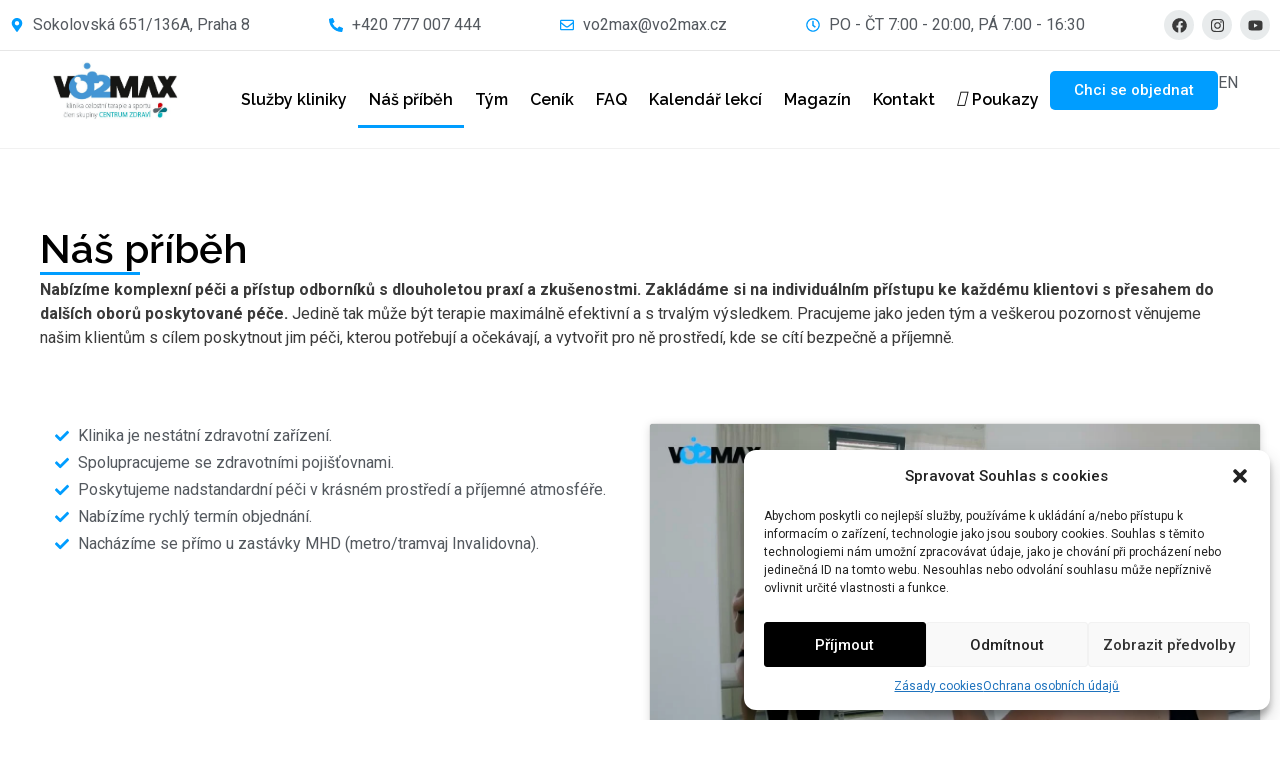

--- FILE ---
content_type: text/html; charset=UTF-8
request_url: https://www.vo2max.cz/nas-pribeh/
body_size: 43951
content:
<!doctype html>
<html lang="cs">
<head><meta charset="UTF-8"><script>if(navigator.userAgent.match(/MSIE|Internet Explorer/i)||navigator.userAgent.match(/Trident\/7\..*?rv:11/i)){var href=document.location.href;if(!href.match(/[?&]nowprocket/)){if(href.indexOf("?")==-1){if(href.indexOf("#")==-1){document.location.href=href+"?nowprocket=1"}else{document.location.href=href.replace("#","?nowprocket=1#")}}else{if(href.indexOf("#")==-1){document.location.href=href+"&nowprocket=1"}else{document.location.href=href.replace("#","&nowprocket=1#")}}}}</script><script>(()=>{class RocketLazyLoadScripts{constructor(){this.v="1.2.6",this.triggerEvents=["keydown","mousedown","mousemove","touchmove","touchstart","touchend","wheel"],this.userEventHandler=this.t.bind(this),this.touchStartHandler=this.i.bind(this),this.touchMoveHandler=this.o.bind(this),this.touchEndHandler=this.h.bind(this),this.clickHandler=this.u.bind(this),this.interceptedClicks=[],this.interceptedClickListeners=[],this.l(this),window.addEventListener("pageshow",(t=>{this.persisted=t.persisted,this.everythingLoaded&&this.m()})),this.CSPIssue=sessionStorage.getItem("rocketCSPIssue"),document.addEventListener("securitypolicyviolation",(t=>{this.CSPIssue||"script-src-elem"!==t.violatedDirective||"data"!==t.blockedURI||(this.CSPIssue=!0,sessionStorage.setItem("rocketCSPIssue",!0))})),document.addEventListener("DOMContentLoaded",(()=>{this.k()})),this.delayedScripts={normal:[],async:[],defer:[]},this.trash=[],this.allJQueries=[]}p(t){document.hidden?t.t():(this.triggerEvents.forEach((e=>window.addEventListener(e,t.userEventHandler,{passive:!0}))),window.addEventListener("touchstart",t.touchStartHandler,{passive:!0}),window.addEventListener("mousedown",t.touchStartHandler),document.addEventListener("visibilitychange",t.userEventHandler))}_(){this.triggerEvents.forEach((t=>window.removeEventListener(t,this.userEventHandler,{passive:!0}))),document.removeEventListener("visibilitychange",this.userEventHandler)}i(t){"HTML"!==t.target.tagName&&(window.addEventListener("touchend",this.touchEndHandler),window.addEventListener("mouseup",this.touchEndHandler),window.addEventListener("touchmove",this.touchMoveHandler,{passive:!0}),window.addEventListener("mousemove",this.touchMoveHandler),t.target.addEventListener("click",this.clickHandler),this.L(t.target,!0),this.S(t.target,"onclick","rocket-onclick"),this.C())}o(t){window.removeEventListener("touchend",this.touchEndHandler),window.removeEventListener("mouseup",this.touchEndHandler),window.removeEventListener("touchmove",this.touchMoveHandler,{passive:!0}),window.removeEventListener("mousemove",this.touchMoveHandler),t.target.removeEventListener("click",this.clickHandler),this.L(t.target,!1),this.S(t.target,"rocket-onclick","onclick"),this.M()}h(){window.removeEventListener("touchend",this.touchEndHandler),window.removeEventListener("mouseup",this.touchEndHandler),window.removeEventListener("touchmove",this.touchMoveHandler,{passive:!0}),window.removeEventListener("mousemove",this.touchMoveHandler)}u(t){t.target.removeEventListener("click",this.clickHandler),this.L(t.target,!1),this.S(t.target,"rocket-onclick","onclick"),this.interceptedClicks.push(t),t.preventDefault(),t.stopPropagation(),t.stopImmediatePropagation(),this.M()}O(){window.removeEventListener("touchstart",this.touchStartHandler,{passive:!0}),window.removeEventListener("mousedown",this.touchStartHandler),this.interceptedClicks.forEach((t=>{t.target.dispatchEvent(new MouseEvent("click",{view:t.view,bubbles:!0,cancelable:!0}))}))}l(t){EventTarget.prototype.addEventListenerWPRocketBase=EventTarget.prototype.addEventListener,EventTarget.prototype.addEventListener=function(e,i,o){"click"!==e||t.windowLoaded||i===t.clickHandler||t.interceptedClickListeners.push({target:this,func:i,options:o}),(this||window).addEventListenerWPRocketBase(e,i,o)}}L(t,e){this.interceptedClickListeners.forEach((i=>{i.target===t&&(e?t.removeEventListener("click",i.func,i.options):t.addEventListener("click",i.func,i.options))})),t.parentNode!==document.documentElement&&this.L(t.parentNode,e)}D(){return new Promise((t=>{this.P?this.M=t:t()}))}C(){this.P=!0}M(){this.P=!1}S(t,e,i){t.hasAttribute&&t.hasAttribute(e)&&(event.target.setAttribute(i,event.target.getAttribute(e)),event.target.removeAttribute(e))}t(){this._(this),"loading"===document.readyState?document.addEventListener("DOMContentLoaded",this.R.bind(this)):this.R()}k(){let t=[];document.querySelectorAll("script[type=rocketlazyloadscript][data-rocket-src]").forEach((e=>{let i=e.getAttribute("data-rocket-src");if(i&&!i.startsWith("data:")){0===i.indexOf("//")&&(i=location.protocol+i);try{const o=new URL(i).origin;o!==location.origin&&t.push({src:o,crossOrigin:e.crossOrigin||"module"===e.getAttribute("data-rocket-type")})}catch(t){}}})),t=[...new Map(t.map((t=>[JSON.stringify(t),t]))).values()],this.T(t,"preconnect")}async R(){this.lastBreath=Date.now(),this.j(this),this.F(this),this.I(),this.W(),this.q(),await this.A(this.delayedScripts.normal),await this.A(this.delayedScripts.defer),await this.A(this.delayedScripts.async);try{await this.U(),await this.H(this),await this.J()}catch(t){console.error(t)}window.dispatchEvent(new Event("rocket-allScriptsLoaded")),this.everythingLoaded=!0,this.D().then((()=>{this.O()})),this.N()}W(){document.querySelectorAll("script[type=rocketlazyloadscript]").forEach((t=>{t.hasAttribute("data-rocket-src")?t.hasAttribute("async")&&!1!==t.async?this.delayedScripts.async.push(t):t.hasAttribute("defer")&&!1!==t.defer||"module"===t.getAttribute("data-rocket-type")?this.delayedScripts.defer.push(t):this.delayedScripts.normal.push(t):this.delayedScripts.normal.push(t)}))}async B(t){if(await this.G(),!0!==t.noModule||!("noModule"in HTMLScriptElement.prototype))return new Promise((e=>{let i;function o(){(i||t).setAttribute("data-rocket-status","executed"),e()}try{if(navigator.userAgent.indexOf("Firefox/")>0||""===navigator.vendor||this.CSPIssue)i=document.createElement("script"),[...t.attributes].forEach((t=>{let e=t.nodeName;"type"!==e&&("data-rocket-type"===e&&(e="type"),"data-rocket-src"===e&&(e="src"),i.setAttribute(e,t.nodeValue))})),t.text&&(i.text=t.text),i.hasAttribute("src")?(i.addEventListener("load",o),i.addEventListener("error",(function(){i.setAttribute("data-rocket-status","failed-network"),e()})),setTimeout((()=>{i.isConnected||e()}),1)):(i.text=t.text,o()),t.parentNode.replaceChild(i,t);else{const i=t.getAttribute("data-rocket-type"),s=t.getAttribute("data-rocket-src");i?(t.type=i,t.removeAttribute("data-rocket-type")):t.removeAttribute("type"),t.addEventListener("load",o),t.addEventListener("error",(i=>{this.CSPIssue&&i.target.src.startsWith("data:")?(console.log("WPRocket: data-uri blocked by CSP -> fallback"),t.removeAttribute("src"),this.B(t).then(e)):(t.setAttribute("data-rocket-status","failed-network"),e())})),s?(t.removeAttribute("data-rocket-src"),t.src=s):t.src="data:text/javascript;base64,"+window.btoa(unescape(encodeURIComponent(t.text)))}}catch(i){t.setAttribute("data-rocket-status","failed-transform"),e()}}));t.setAttribute("data-rocket-status","skipped")}async A(t){const e=t.shift();return e&&e.isConnected?(await this.B(e),this.A(t)):Promise.resolve()}q(){this.T([...this.delayedScripts.normal,...this.delayedScripts.defer,...this.delayedScripts.async],"preload")}T(t,e){var i=document.createDocumentFragment();t.forEach((t=>{const o=t.getAttribute&&t.getAttribute("data-rocket-src")||t.src;if(o&&!o.startsWith("data:")){const s=document.createElement("link");s.href=o,s.rel=e,"preconnect"!==e&&(s.as="script"),t.getAttribute&&"module"===t.getAttribute("data-rocket-type")&&(s.crossOrigin=!0),t.crossOrigin&&(s.crossOrigin=t.crossOrigin),t.integrity&&(s.integrity=t.integrity),i.appendChild(s),this.trash.push(s)}})),document.head.appendChild(i)}j(t){let e={};function i(i,o){return e[o].eventsToRewrite.indexOf(i)>=0&&!t.everythingLoaded?"rocket-"+i:i}function o(t,o){!function(t){e[t]||(e[t]={originalFunctions:{add:t.addEventListener,remove:t.removeEventListener},eventsToRewrite:[]},t.addEventListener=function(){arguments[0]=i(arguments[0],t),e[t].originalFunctions.add.apply(t,arguments)},t.removeEventListener=function(){arguments[0]=i(arguments[0],t),e[t].originalFunctions.remove.apply(t,arguments)})}(t),e[t].eventsToRewrite.push(o)}function s(e,i){let o=e[i];e[i]=null,Object.defineProperty(e,i,{get:()=>o||function(){},set(s){t.everythingLoaded?o=s:e["rocket"+i]=o=s}})}o(document,"DOMContentLoaded"),o(window,"DOMContentLoaded"),o(window,"load"),o(window,"pageshow"),o(document,"readystatechange"),s(document,"onreadystatechange"),s(window,"onload"),s(window,"onpageshow");try{Object.defineProperty(document,"readyState",{get:()=>t.rocketReadyState,set(e){t.rocketReadyState=e},configurable:!0}),document.readyState="loading"}catch(t){console.log("WPRocket DJE readyState conflict, bypassing")}}F(t){let e;function i(e){return t.everythingLoaded?e:e.split(" ").map((t=>"load"===t||0===t.indexOf("load.")?"rocket-jquery-load":t)).join(" ")}function o(o){function s(t){const e=o.fn[t];o.fn[t]=o.fn.init.prototype[t]=function(){return this[0]===window&&("string"==typeof arguments[0]||arguments[0]instanceof String?arguments[0]=i(arguments[0]):"object"==typeof arguments[0]&&Object.keys(arguments[0]).forEach((t=>{const e=arguments[0][t];delete arguments[0][t],arguments[0][i(t)]=e}))),e.apply(this,arguments),this}}o&&o.fn&&!t.allJQueries.includes(o)&&(o.fn.ready=o.fn.init.prototype.ready=function(e){return t.domReadyFired?e.bind(document)(o):document.addEventListener("rocket-DOMContentLoaded",(()=>e.bind(document)(o))),o([])},s("on"),s("one"),t.allJQueries.push(o)),e=o}o(window.jQuery),Object.defineProperty(window,"jQuery",{get:()=>e,set(t){o(t)}})}async H(t){const e=document.querySelector("script[data-webpack]");e&&(await async function(){return new Promise((t=>{e.addEventListener("load",t),e.addEventListener("error",t)}))}(),await t.K(),await t.H(t))}async U(){this.domReadyFired=!0;try{document.readyState="interactive"}catch(t){}await this.G(),document.dispatchEvent(new Event("rocket-readystatechange")),await this.G(),document.rocketonreadystatechange&&document.rocketonreadystatechange(),await this.G(),document.dispatchEvent(new Event("rocket-DOMContentLoaded")),await this.G(),window.dispatchEvent(new Event("rocket-DOMContentLoaded"))}async J(){try{document.readyState="complete"}catch(t){}await this.G(),document.dispatchEvent(new Event("rocket-readystatechange")),await this.G(),document.rocketonreadystatechange&&document.rocketonreadystatechange(),await this.G(),window.dispatchEvent(new Event("rocket-load")),await this.G(),window.rocketonload&&window.rocketonload(),await this.G(),this.allJQueries.forEach((t=>t(window).trigger("rocket-jquery-load"))),await this.G();const t=new Event("rocket-pageshow");t.persisted=this.persisted,window.dispatchEvent(t),await this.G(),window.rocketonpageshow&&window.rocketonpageshow({persisted:this.persisted}),this.windowLoaded=!0}m(){document.onreadystatechange&&document.onreadystatechange(),window.onload&&window.onload(),window.onpageshow&&window.onpageshow({persisted:this.persisted})}I(){const t=new Map;document.write=document.writeln=function(e){const i=document.currentScript;i||console.error("WPRocket unable to document.write this: "+e);const o=document.createRange(),s=i.parentElement;let n=t.get(i);void 0===n&&(n=i.nextSibling,t.set(i,n));const c=document.createDocumentFragment();o.setStart(c,0),c.appendChild(o.createContextualFragment(e)),s.insertBefore(c,n)}}async G(){Date.now()-this.lastBreath>45&&(await this.K(),this.lastBreath=Date.now())}async K(){return document.hidden?new Promise((t=>setTimeout(t))):new Promise((t=>requestAnimationFrame(t)))}N(){this.trash.forEach((t=>t.remove()))}static run(){const t=new RocketLazyLoadScripts;t.p(t)}}RocketLazyLoadScripts.run()})();</script>
	<script type="rocketlazyloadscript" data-rocket-src="https://kit.fontawesome.com/41e33a88f4.js" crossorigin="anonymous" defer></script>
	
	<meta name="viewport" content="width=device-width, initial-scale=1">
	<link rel="profile" href="https://gmpg.org/xfn/11">
	<title>Náš příběh &#x2d; VO2MAX</title><link rel="preload" data-rocket-preload as="style" href="https://fonts.googleapis.com/css?family=Raleway%3A100%2C100italic%2C200%2C200italic%2C300%2C300italic%2C400%2C400italic%2C500%2C500italic%2C600%2C600italic%2C700%2C700italic%2C800%2C800italic%2C900%2C900italic%7CRoboto%3A100%2C100italic%2C200%2C200italic%2C300%2C300italic%2C400%2C400italic%2C500%2C500italic%2C600%2C600italic%2C700%2C700italic%2C800%2C800italic%2C900%2C900italic&#038;subset=latin-ext&#038;display=swap" /><link rel="stylesheet" href="https://fonts.googleapis.com/css?family=Raleway%3A100%2C100italic%2C200%2C200italic%2C300%2C300italic%2C400%2C400italic%2C500%2C500italic%2C600%2C600italic%2C700%2C700italic%2C800%2C800italic%2C900%2C900italic%7CRoboto%3A100%2C100italic%2C200%2C200italic%2C300%2C300italic%2C400%2C400italic%2C500%2C500italic%2C600%2C600italic%2C700%2C700italic%2C800%2C800italic%2C900%2C900italic&#038;subset=latin-ext&#038;display=swap" media="print" onload="this.media='all'" /><noscript><link rel="stylesheet" href="https://fonts.googleapis.com/css?family=Raleway%3A100%2C100italic%2C200%2C200italic%2C300%2C300italic%2C400%2C400italic%2C500%2C500italic%2C600%2C600italic%2C700%2C700italic%2C800%2C800italic%2C900%2C900italic%7CRoboto%3A100%2C100italic%2C200%2C200italic%2C300%2C300italic%2C400%2C400italic%2C500%2C500italic%2C600%2C600italic%2C700%2C700italic%2C800%2C800italic%2C900%2C900italic&#038;subset=latin-ext&#038;display=swap" /></noscript><link rel="preload" data-rocket-preload as="image" href="https://www.vo2max.cz/wp-content/uploads/2025/11/DSC09755-scaled.jpg" imagesrcset="https://www.vo2max.cz/wp-content/uploads/2025/11/DSC09755-scaled.jpg 2560w, https://www.vo2max.cz/wp-content/uploads/2025/11/DSC09755-300x200.jpg 300w, https://www.vo2max.cz/wp-content/uploads/2025/11/DSC09755-1024x683.jpg 1024w, https://www.vo2max.cz/wp-content/uploads/2025/11/DSC09755-768x512.jpg 768w, https://www.vo2max.cz/wp-content/uploads/2025/11/DSC09755-1536x1024.jpg 1536w, https://www.vo2max.cz/wp-content/uploads/2025/11/DSC09755-2048x1365.jpg 2048w" imagesizes="(max-width: 2560px) 100vw, 2560px" fetchpriority="high">

<!-- The SEO Framework od Sybre Waaijer -->
<meta name="robots" content="max-snippet:-1,max-image-preview:large,max-video-preview:-1" />
<link rel="canonical" href="https://www.vo2max.cz/nas-pribeh/" />
<meta name="description" content="Nab&iacute;z&iacute;me komplexn&iacute; p&eacute;či a př&iacute;stup odborn&iacute;ků s dlouholetou prax&iacute; a zku&scaron;enostmi. Zakl&aacute;d&aacute;me si na individu&aacute;ln&iacute;m př&iacute;stupu ke každ&eacute;mu klientovi s přesahem do dal&scaron;&iacute;ch&#8230;" />
<meta property="og:type" content="website" />
<meta property="og:locale" content="cs_CZ" />
<meta property="og:site_name" content="VO2MAX" />
<meta property="og:title" content="Náš příběh" />
<meta property="og:description" content="Nab&iacute;z&iacute;me komplexn&iacute; p&eacute;či a př&iacute;stup odborn&iacute;ků s dlouholetou prax&iacute; a zku&scaron;enostmi. Zakl&aacute;d&aacute;me si na individu&aacute;ln&iacute;m př&iacute;stupu ke každ&eacute;mu klientovi s přesahem do dal&scaron;&iacute;ch oborů poskytovan&eacute; p&eacute;če." />
<meta property="og:url" content="https://www.vo2max.cz/nas-pribeh/" />
<meta property="og:image" content="https://www.vo2max.cz/wp-content/uploads/2025/11/DSC09755-scaled.jpg" />
<meta name="twitter:card" content="summary_large_image" />
<meta name="twitter:title" content="Náš příběh" />
<meta name="twitter:description" content="Nab&iacute;z&iacute;me komplexn&iacute; p&eacute;či a př&iacute;stup odborn&iacute;ků s dlouholetou prax&iacute; a zku&scaron;enostmi. Zakl&aacute;d&aacute;me si na individu&aacute;ln&iacute;m př&iacute;stupu ke každ&eacute;mu klientovi s přesahem do dal&scaron;&iacute;ch oborů poskytovan&eacute; p&eacute;če." />
<meta name="twitter:image" content="https://www.vo2max.cz/wp-content/uploads/2025/11/DSC09755-scaled.jpg" />
<script type="application/ld+json">{"@context":"https://schema.org","@graph":[{"@type":"WebSite","@id":"https://www.vo2max.cz/#/schema/WebSite","url":"https://www.vo2max.cz/","name":"VO2MAX","description":"KLINIKA CELOSTNÍ TERAPIE A SPORTU","inLanguage":"cs","potentialAction":{"@type":"SearchAction","target":{"@type":"EntryPoint","urlTemplate":"https://www.vo2max.cz/search/{search_term_string}/"},"query-input":"required name=search_term_string"},"publisher":{"@type":"Organization","@id":"https://www.vo2max.cz/#/schema/Organization","name":"VO2MAX","url":"https://www.vo2max.cz/","logo":{"@type":"ImageObject","url":"https://www.vo2max.cz/wp-content/uploads/2020/10/Logo-Vo2max-nove.png","contentUrl":"https://www.vo2max.cz/wp-content/uploads/2020/10/Logo-Vo2max-nove.png","width":1094,"height":313,"contentSize":"55885"}}},{"@type":"WebPage","@id":"https://www.vo2max.cz/nas-pribeh/","url":"https://www.vo2max.cz/nas-pribeh/","name":"Náš příběh &#x2d; VO2MAX","description":"Nab&iacute;z&iacute;me komplexn&iacute; p&eacute;či a př&iacute;stup odborn&iacute;ků s dlouholetou prax&iacute; a zku&scaron;enostmi. Zakl&aacute;d&aacute;me si na individu&aacute;ln&iacute;m př&iacute;stupu ke každ&eacute;mu klientovi s přesahem do dal&scaron;&iacute;ch&#8230;","inLanguage":"cs","isPartOf":{"@id":"https://www.vo2max.cz/#/schema/WebSite"},"breadcrumb":{"@type":"BreadcrumbList","@id":"https://www.vo2max.cz/#/schema/BreadcrumbList","itemListElement":[{"@type":"ListItem","position":1,"item":"https://www.vo2max.cz/","name":"VO2MAX"},{"@type":"ListItem","position":2,"name":"Náš příběh"}]},"potentialAction":{"@type":"ReadAction","target":"https://www.vo2max.cz/nas-pribeh/"}}]}</script>
<!-- / The SEO Framework od Sybre Waaijer | 9.29ms meta | 5.42ms boot -->

<link href='https://fonts.gstatic.com' crossorigin rel='preconnect' />
<link rel="alternate" type="application/rss+xml" title="VO2MAX &raquo; RSS zdroj" href="https://www.vo2max.cz/feed/" />
<link rel="alternate" type="application/rss+xml" title="VO2MAX &raquo; RSS komentářů" href="https://www.vo2max.cz/comments/feed/" />
<link data-minify="1" rel='stylesheet' id='layerslider-css' href='https://www.vo2max.cz/wp-content/cache/background-css/www.vo2max.cz/wp-content/cache/min/1/wp-content/plugins/LayerSlider/assets/static/layerslider/css/layerslider.css?ver=1759919782&wpr_t=1769220009' media='all' />
<style id='wp-emoji-styles-inline-css'>

	img.wp-smiley, img.emoji {
		display: inline !important;
		border: none !important;
		box-shadow: none !important;
		height: 1em !important;
		width: 1em !important;
		margin: 0 0.07em !important;
		vertical-align: -0.1em !important;
		background: none !important;
		padding: 0 !important;
	}
</style>
<link data-minify="1" rel='stylesheet' id='jet-engine-frontend-css' href='https://www.vo2max.cz/wp-content/cache/min/1/wp-content/plugins/jet-engine/assets/css/frontend.css?ver=1759919782' media='all' />
<style id='classic-theme-styles-inline-css'>
/*! This file is auto-generated */
.wp-block-button__link{color:#fff;background-color:#32373c;border-radius:9999px;box-shadow:none;text-decoration:none;padding:calc(.667em + 2px) calc(1.333em + 2px);font-size:1.125em}.wp-block-file__button{background:#32373c;color:#fff;text-decoration:none}
</style>
<style id='global-styles-inline-css'>
:root{--wp--preset--aspect-ratio--square: 1;--wp--preset--aspect-ratio--4-3: 4/3;--wp--preset--aspect-ratio--3-4: 3/4;--wp--preset--aspect-ratio--3-2: 3/2;--wp--preset--aspect-ratio--2-3: 2/3;--wp--preset--aspect-ratio--16-9: 16/9;--wp--preset--aspect-ratio--9-16: 9/16;--wp--preset--color--black: #000000;--wp--preset--color--cyan-bluish-gray: #abb8c3;--wp--preset--color--white: #ffffff;--wp--preset--color--pale-pink: #f78da7;--wp--preset--color--vivid-red: #cf2e2e;--wp--preset--color--luminous-vivid-orange: #ff6900;--wp--preset--color--luminous-vivid-amber: #fcb900;--wp--preset--color--light-green-cyan: #7bdcb5;--wp--preset--color--vivid-green-cyan: #00d084;--wp--preset--color--pale-cyan-blue: #8ed1fc;--wp--preset--color--vivid-cyan-blue: #0693e3;--wp--preset--color--vivid-purple: #9b51e0;--wp--preset--gradient--vivid-cyan-blue-to-vivid-purple: linear-gradient(135deg,rgba(6,147,227,1) 0%,rgb(155,81,224) 100%);--wp--preset--gradient--light-green-cyan-to-vivid-green-cyan: linear-gradient(135deg,rgb(122,220,180) 0%,rgb(0,208,130) 100%);--wp--preset--gradient--luminous-vivid-amber-to-luminous-vivid-orange: linear-gradient(135deg,rgba(252,185,0,1) 0%,rgba(255,105,0,1) 100%);--wp--preset--gradient--luminous-vivid-orange-to-vivid-red: linear-gradient(135deg,rgba(255,105,0,1) 0%,rgb(207,46,46) 100%);--wp--preset--gradient--very-light-gray-to-cyan-bluish-gray: linear-gradient(135deg,rgb(238,238,238) 0%,rgb(169,184,195) 100%);--wp--preset--gradient--cool-to-warm-spectrum: linear-gradient(135deg,rgb(74,234,220) 0%,rgb(151,120,209) 20%,rgb(207,42,186) 40%,rgb(238,44,130) 60%,rgb(251,105,98) 80%,rgb(254,248,76) 100%);--wp--preset--gradient--blush-light-purple: linear-gradient(135deg,rgb(255,206,236) 0%,rgb(152,150,240) 100%);--wp--preset--gradient--blush-bordeaux: linear-gradient(135deg,rgb(254,205,165) 0%,rgb(254,45,45) 50%,rgb(107,0,62) 100%);--wp--preset--gradient--luminous-dusk: linear-gradient(135deg,rgb(255,203,112) 0%,rgb(199,81,192) 50%,rgb(65,88,208) 100%);--wp--preset--gradient--pale-ocean: linear-gradient(135deg,rgb(255,245,203) 0%,rgb(182,227,212) 50%,rgb(51,167,181) 100%);--wp--preset--gradient--electric-grass: linear-gradient(135deg,rgb(202,248,128) 0%,rgb(113,206,126) 100%);--wp--preset--gradient--midnight: linear-gradient(135deg,rgb(2,3,129) 0%,rgb(40,116,252) 100%);--wp--preset--font-size--small: 13px;--wp--preset--font-size--medium: 20px;--wp--preset--font-size--large: 36px;--wp--preset--font-size--x-large: 42px;--wp--preset--spacing--20: 0.44rem;--wp--preset--spacing--30: 0.67rem;--wp--preset--spacing--40: 1rem;--wp--preset--spacing--50: 1.5rem;--wp--preset--spacing--60: 2.25rem;--wp--preset--spacing--70: 3.38rem;--wp--preset--spacing--80: 5.06rem;--wp--preset--shadow--natural: 6px 6px 9px rgba(0, 0, 0, 0.2);--wp--preset--shadow--deep: 12px 12px 50px rgba(0, 0, 0, 0.4);--wp--preset--shadow--sharp: 6px 6px 0px rgba(0, 0, 0, 0.2);--wp--preset--shadow--outlined: 6px 6px 0px -3px rgba(255, 255, 255, 1), 6px 6px rgba(0, 0, 0, 1);--wp--preset--shadow--crisp: 6px 6px 0px rgba(0, 0, 0, 1);}:where(.is-layout-flex){gap: 0.5em;}:where(.is-layout-grid){gap: 0.5em;}body .is-layout-flex{display: flex;}.is-layout-flex{flex-wrap: wrap;align-items: center;}.is-layout-flex > :is(*, div){margin: 0;}body .is-layout-grid{display: grid;}.is-layout-grid > :is(*, div){margin: 0;}:where(.wp-block-columns.is-layout-flex){gap: 2em;}:where(.wp-block-columns.is-layout-grid){gap: 2em;}:where(.wp-block-post-template.is-layout-flex){gap: 1.25em;}:where(.wp-block-post-template.is-layout-grid){gap: 1.25em;}.has-black-color{color: var(--wp--preset--color--black) !important;}.has-cyan-bluish-gray-color{color: var(--wp--preset--color--cyan-bluish-gray) !important;}.has-white-color{color: var(--wp--preset--color--white) !important;}.has-pale-pink-color{color: var(--wp--preset--color--pale-pink) !important;}.has-vivid-red-color{color: var(--wp--preset--color--vivid-red) !important;}.has-luminous-vivid-orange-color{color: var(--wp--preset--color--luminous-vivid-orange) !important;}.has-luminous-vivid-amber-color{color: var(--wp--preset--color--luminous-vivid-amber) !important;}.has-light-green-cyan-color{color: var(--wp--preset--color--light-green-cyan) !important;}.has-vivid-green-cyan-color{color: var(--wp--preset--color--vivid-green-cyan) !important;}.has-pale-cyan-blue-color{color: var(--wp--preset--color--pale-cyan-blue) !important;}.has-vivid-cyan-blue-color{color: var(--wp--preset--color--vivid-cyan-blue) !important;}.has-vivid-purple-color{color: var(--wp--preset--color--vivid-purple) !important;}.has-black-background-color{background-color: var(--wp--preset--color--black) !important;}.has-cyan-bluish-gray-background-color{background-color: var(--wp--preset--color--cyan-bluish-gray) !important;}.has-white-background-color{background-color: var(--wp--preset--color--white) !important;}.has-pale-pink-background-color{background-color: var(--wp--preset--color--pale-pink) !important;}.has-vivid-red-background-color{background-color: var(--wp--preset--color--vivid-red) !important;}.has-luminous-vivid-orange-background-color{background-color: var(--wp--preset--color--luminous-vivid-orange) !important;}.has-luminous-vivid-amber-background-color{background-color: var(--wp--preset--color--luminous-vivid-amber) !important;}.has-light-green-cyan-background-color{background-color: var(--wp--preset--color--light-green-cyan) !important;}.has-vivid-green-cyan-background-color{background-color: var(--wp--preset--color--vivid-green-cyan) !important;}.has-pale-cyan-blue-background-color{background-color: var(--wp--preset--color--pale-cyan-blue) !important;}.has-vivid-cyan-blue-background-color{background-color: var(--wp--preset--color--vivid-cyan-blue) !important;}.has-vivid-purple-background-color{background-color: var(--wp--preset--color--vivid-purple) !important;}.has-black-border-color{border-color: var(--wp--preset--color--black) !important;}.has-cyan-bluish-gray-border-color{border-color: var(--wp--preset--color--cyan-bluish-gray) !important;}.has-white-border-color{border-color: var(--wp--preset--color--white) !important;}.has-pale-pink-border-color{border-color: var(--wp--preset--color--pale-pink) !important;}.has-vivid-red-border-color{border-color: var(--wp--preset--color--vivid-red) !important;}.has-luminous-vivid-orange-border-color{border-color: var(--wp--preset--color--luminous-vivid-orange) !important;}.has-luminous-vivid-amber-border-color{border-color: var(--wp--preset--color--luminous-vivid-amber) !important;}.has-light-green-cyan-border-color{border-color: var(--wp--preset--color--light-green-cyan) !important;}.has-vivid-green-cyan-border-color{border-color: var(--wp--preset--color--vivid-green-cyan) !important;}.has-pale-cyan-blue-border-color{border-color: var(--wp--preset--color--pale-cyan-blue) !important;}.has-vivid-cyan-blue-border-color{border-color: var(--wp--preset--color--vivid-cyan-blue) !important;}.has-vivid-purple-border-color{border-color: var(--wp--preset--color--vivid-purple) !important;}.has-vivid-cyan-blue-to-vivid-purple-gradient-background{background: var(--wp--preset--gradient--vivid-cyan-blue-to-vivid-purple) !important;}.has-light-green-cyan-to-vivid-green-cyan-gradient-background{background: var(--wp--preset--gradient--light-green-cyan-to-vivid-green-cyan) !important;}.has-luminous-vivid-amber-to-luminous-vivid-orange-gradient-background{background: var(--wp--preset--gradient--luminous-vivid-amber-to-luminous-vivid-orange) !important;}.has-luminous-vivid-orange-to-vivid-red-gradient-background{background: var(--wp--preset--gradient--luminous-vivid-orange-to-vivid-red) !important;}.has-very-light-gray-to-cyan-bluish-gray-gradient-background{background: var(--wp--preset--gradient--very-light-gray-to-cyan-bluish-gray) !important;}.has-cool-to-warm-spectrum-gradient-background{background: var(--wp--preset--gradient--cool-to-warm-spectrum) !important;}.has-blush-light-purple-gradient-background{background: var(--wp--preset--gradient--blush-light-purple) !important;}.has-blush-bordeaux-gradient-background{background: var(--wp--preset--gradient--blush-bordeaux) !important;}.has-luminous-dusk-gradient-background{background: var(--wp--preset--gradient--luminous-dusk) !important;}.has-pale-ocean-gradient-background{background: var(--wp--preset--gradient--pale-ocean) !important;}.has-electric-grass-gradient-background{background: var(--wp--preset--gradient--electric-grass) !important;}.has-midnight-gradient-background{background: var(--wp--preset--gradient--midnight) !important;}.has-small-font-size{font-size: var(--wp--preset--font-size--small) !important;}.has-medium-font-size{font-size: var(--wp--preset--font-size--medium) !important;}.has-large-font-size{font-size: var(--wp--preset--font-size--large) !important;}.has-x-large-font-size{font-size: var(--wp--preset--font-size--x-large) !important;}
:where(.wp-block-post-template.is-layout-flex){gap: 1.25em;}:where(.wp-block-post-template.is-layout-grid){gap: 1.25em;}
:where(.wp-block-columns.is-layout-flex){gap: 2em;}:where(.wp-block-columns.is-layout-grid){gap: 2em;}
:root :where(.wp-block-pullquote){font-size: 1.5em;line-height: 1.6;}
</style>
<link data-minify="1" rel='stylesheet' id='contact-form-7-css' href='https://www.vo2max.cz/wp-content/cache/min/1/wp-content/plugins/contact-form-7/includes/css/styles.css?ver=1759919782' media='all' />
<link rel='stylesheet' id='winter-activity-log-css' href='https://www.vo2max.cz/wp-content/plugins/winterlock/public/css/winter-activity-log-public.css?ver=1.2.3' media='all' />
<link rel='stylesheet' id='cmplz-general-css' href='https://www.vo2max.cz/wp-content/plugins/complianz-gdpr/assets/css/cookieblocker.min.css?ver=1721572832' media='all' />
<link rel='stylesheet' id='hello-elementor-css' href='https://www.vo2max.cz/wp-content/themes/hello-elementor/style.min.css?ver=2.7.1' media='all' />
<link rel='stylesheet' id='hello-elementor-theme-style-css' href='https://www.vo2max.cz/wp-content/themes/hello-elementor/theme.min.css?ver=2.7.1' media='all' />
<link data-minify="1" rel='stylesheet' id='jet-popup-frontend-css' href='https://www.vo2max.cz/wp-content/cache/background-css/www.vo2max.cz/wp-content/cache/min/1/wp-content/plugins/jet-popup/assets/css/jet-popup-frontend.css?ver=1759919782&wpr_t=1769220009' media='all' />
<link rel='stylesheet' id='elementor-frontend-css' href='https://www.vo2max.cz/wp-content/plugins/elementor/assets/css/frontend.min.css?ver=3.25.6' media='all' />
<style id='elementor-frontend-inline-css'>
.elementor-kit-3000{--e-global-color-primary:#009DFF;--e-global-color-secondary:#54595F;--e-global-color-text:#3A3A3A;--e-global-color-accent:#009DFF;--e-global-color-76db649c:#009DFF;--e-global-color-62f80b49:#23A455;--e-global-color-ff6f72c:#000;--e-global-color-9f14806:#FFF;--e-global-color-af7dba6:#DCEBFC;--e-global-color-e0402ee:#F1F7FA;--e-global-typography-primary-font-family:"Raleway";--e-global-typography-primary-font-weight:600;--e-global-typography-secondary-font-family:"Raleway";--e-global-typography-secondary-font-weight:400;--e-global-typography-text-font-family:"Roboto";--e-global-typography-text-font-weight:400;--e-global-typography-accent-font-family:"Roboto";--e-global-typography-accent-font-weight:500;}.elementor-kit-3000 button,.elementor-kit-3000 input[type="button"],.elementor-kit-3000 input[type="submit"],.elementor-kit-3000 .elementor-button{color:var( --e-global-color-9f14806 );background-color:var( --e-global-color-primary );border-radius:5px 5px 5px 5px;}.elementor-section.elementor-section-boxed > .elementor-container{max-width:1320px;}.e-con{--container-max-width:1320px;}{}h1.entry-title{display:var(--page-title-display);}.elementor-kit-3000 e-page-transition{background-color:#FFBC7D;}.site-header{padding-right:0px;padding-left:0px;}@media(max-width:1024px){.elementor-section.elementor-section-boxed > .elementor-container{max-width:1024px;}.e-con{--container-max-width:1024px;}}@media(max-width:767px){.elementor-section.elementor-section-boxed > .elementor-container{max-width:767px;}.e-con{--container-max-width:767px;}}/* Start custom CSS */.listing-equal-height > .elementor-container {
    height: 100%;
}

.listing-equal-height > .elementor-container .elementor-widget-wrap {
    height: 100%;
}

.listing-equal-height > .elementor-container .elementor-column-wrap{
    flex-direction: column;
}
.listing-equal-height > .elementor-container .elementor-column-wrap .elementor-widget:last-of-type{
    margin-top: auto;
}

/* Last Widget Alignment */
.listing-last-to-bottom > .elementor-elemen .e-flex{
    flex-direction: column;
}
.listing-last-to-bottom > :last-of-type{
    margin-top: auto;
}/* End custom CSS */
.elementor-5728 .elementor-element.elementor-element-876171e{--display:flex;--flex-direction:column;--container-widget-width:100%;--container-widget-height:initial;--container-widget-flex-grow:0;--container-widget-align-self:initial;--flex-wrap-mobile:wrap;--justify-content:center;--gap:20px 20px;--background-transition:0.3s;--padding-top:80px;--padding-bottom:40px;--padding-left:40px;--padding-right:40px;}.elementor-5728 .elementor-element.elementor-element-876171e, .elementor-5728 .elementor-element.elementor-element-876171e::before{--border-transition:0.3s;}.elementor-widget-heading .elementor-heading-title{color:var( --e-global-color-primary );font-family:var( --e-global-typography-primary-font-family ), Sans-serif;font-weight:var( --e-global-typography-primary-font-weight );}.elementor-5728 .elementor-element.elementor-element-d75d040{text-align:left;}.elementor-5728 .elementor-element.elementor-element-d75d040 .elementor-heading-title{color:var( --e-global-color-ff6f72c );font-family:var( --e-global-typography-primary-font-family ), Sans-serif;font-weight:var( --e-global-typography-primary-font-weight );}.elementor-widget-divider{--divider-color:var( --e-global-color-secondary );}.elementor-widget-divider .elementor-divider__text{color:var( --e-global-color-secondary );font-family:var( --e-global-typography-secondary-font-family ), Sans-serif;font-weight:var( --e-global-typography-secondary-font-weight );}.elementor-widget-divider.elementor-view-stacked .elementor-icon{background-color:var( --e-global-color-secondary );}.elementor-widget-divider.elementor-view-framed .elementor-icon, .elementor-widget-divider.elementor-view-default .elementor-icon{color:var( --e-global-color-secondary );border-color:var( --e-global-color-secondary );}.elementor-widget-divider.elementor-view-framed .elementor-icon, .elementor-widget-divider.elementor-view-default .elementor-icon svg{fill:var( --e-global-color-secondary );}.elementor-5728 .elementor-element.elementor-element-ae9f7bf{--divider-border-style:solid;--divider-color:var( --e-global-color-primary );--divider-border-width:3px;}.elementor-5728 .elementor-element.elementor-element-ae9f7bf .elementor-divider-separator{width:100px;margin:0 auto;margin-left:0;}.elementor-5728 .elementor-element.elementor-element-ae9f7bf .elementor-divider{text-align:left;padding-block-start:3px;padding-block-end:3px;}.elementor-widget-text-editor{color:var( --e-global-color-text );font-family:var( --e-global-typography-text-font-family ), Sans-serif;font-weight:var( --e-global-typography-text-font-weight );}.elementor-widget-text-editor.elementor-drop-cap-view-stacked .elementor-drop-cap{background-color:var( --e-global-color-primary );}.elementor-widget-text-editor.elementor-drop-cap-view-framed .elementor-drop-cap, .elementor-widget-text-editor.elementor-drop-cap-view-default .elementor-drop-cap{color:var( --e-global-color-primary );border-color:var( --e-global-color-primary );}.elementor-5728 .elementor-element.elementor-element-50864c5{columns:1;font-family:"Roboto", Sans-serif;font-weight:400;width:var( --container-widget-width, 100% );max-width:100%;--container-widget-width:100%;--container-widget-flex-grow:0;}.elementor-5728 .elementor-element.elementor-element-50864c5.elementor-element{--flex-grow:1;--flex-shrink:0;}.elementor-5728 .elementor-element.elementor-element-642a348{--display:flex;--flex-direction:row;--container-widget-width:initial;--container-widget-height:100%;--container-widget-flex-grow:1;--container-widget-align-self:stretch;--flex-wrap-mobile:wrap;--background-transition:0.3s;--margin-top:0px;--margin-bottom:20px;--margin-left:0px;--margin-right:0px;}.elementor-5728 .elementor-element.elementor-element-9927c1c{--display:flex;--background-transition:0.3s;}.elementor-widget-icon-list .elementor-icon-list-item:not(:last-child):after{border-color:var( --e-global-color-text );}.elementor-widget-icon-list .elementor-icon-list-icon i{color:var( --e-global-color-primary );}.elementor-widget-icon-list .elementor-icon-list-icon svg{fill:var( --e-global-color-primary );}.elementor-widget-icon-list .elementor-icon-list-item > .elementor-icon-list-text, .elementor-widget-icon-list .elementor-icon-list-item > a{font-family:var( --e-global-typography-text-font-family ), Sans-serif;font-weight:var( --e-global-typography-text-font-weight );}.elementor-widget-icon-list .elementor-icon-list-text{color:var( --e-global-color-secondary );}.elementor-5728 .elementor-element.elementor-element-276e562 .elementor-icon-list-items:not(.elementor-inline-items) .elementor-icon-list-item:not(:last-child){padding-bottom:calc(3px/2);}.elementor-5728 .elementor-element.elementor-element-276e562 .elementor-icon-list-items:not(.elementor-inline-items) .elementor-icon-list-item:not(:first-child){margin-top:calc(3px/2);}.elementor-5728 .elementor-element.elementor-element-276e562 .elementor-icon-list-items.elementor-inline-items .elementor-icon-list-item{margin-right:calc(3px/2);margin-left:calc(3px/2);}.elementor-5728 .elementor-element.elementor-element-276e562 .elementor-icon-list-items.elementor-inline-items{margin-right:calc(-3px/2);margin-left:calc(-3px/2);}body.rtl .elementor-5728 .elementor-element.elementor-element-276e562 .elementor-icon-list-items.elementor-inline-items .elementor-icon-list-item:after{left:calc(-3px/2);}body:not(.rtl) .elementor-5728 .elementor-element.elementor-element-276e562 .elementor-icon-list-items.elementor-inline-items .elementor-icon-list-item:after{right:calc(-3px/2);}.elementor-5728 .elementor-element.elementor-element-276e562 .elementor-icon-list-icon i{transition:color 0.3s;}.elementor-5728 .elementor-element.elementor-element-276e562 .elementor-icon-list-icon svg{transition:fill 0.3s;}.elementor-5728 .elementor-element.elementor-element-276e562{--e-icon-list-icon-size:14px;--icon-vertical-offset:0px;}.elementor-5728 .elementor-element.elementor-element-276e562 .elementor-icon-list-text{transition:color 0.3s;}.elementor-5728 .elementor-element.elementor-element-276e562 > .elementor-widget-container{margin:0px 0px 0px 35px;}.elementor-5728 .elementor-element.elementor-element-4f9e1cc{--display:flex;--background-transition:0.3s;}.elementor-5728 .elementor-element.elementor-element-a7f4b90 .elementor-wrapper{--video-aspect-ratio:1.77777;}.elementor-5728 .elementor-element.elementor-element-8e50d0d{transition:background 0.3s, border 0.3s, border-radius 0.3s, box-shadow 0.3s;padding:0px 0px 0px 0px;}.elementor-5728 .elementor-element.elementor-element-8e50d0d > .elementor-background-overlay{transition:background 0.3s, border-radius 0.3s, opacity 0.3s;}.elementor-bc-flex-widget .elementor-5728 .elementor-element.elementor-element-6fa318d.elementor-column .elementor-widget-wrap{align-items:center;}.elementor-5728 .elementor-element.elementor-element-6fa318d.elementor-column.elementor-element[data-element_type="column"] > .elementor-widget-wrap.elementor-element-populated{align-content:center;align-items:center;}.elementor-5728 .elementor-element.elementor-element-6fa318d > .elementor-element-populated{border-style:solid;border-width:0px 0px 0px 0px;transition:background 0.3s, border 0.3s, border-radius 0.3s, box-shadow 0.3s;margin:0px 0px 0px 0px;--e-column-margin-right:0px;--e-column-margin-left:0px;padding:0px 0px 0px 0px;}.elementor-5728 .elementor-element.elementor-element-6fa318d > .elementor-element-populated > .elementor-background-overlay{transition:background 0.3s, border-radius 0.3s, opacity 0.3s;}.elementor-widget-image .widget-image-caption{color:var( --e-global-color-text );font-family:var( --e-global-typography-text-font-family ), Sans-serif;font-weight:var( --e-global-typography-text-font-weight );}.elementor-5728 .elementor-element.elementor-element-9263f0e img{height:60vh;object-fit:contain;object-position:center center;}.elementor-5728 .elementor-element.elementor-element-9263f0e > .elementor-widget-container{padding:10px 10px 0px 10px;}.elementor-bc-flex-widget .elementor-5728 .elementor-element.elementor-element-98587cc.elementor-column .elementor-widget-wrap{align-items:center;}.elementor-5728 .elementor-element.elementor-element-98587cc.elementor-column.elementor-element[data-element_type="column"] > .elementor-widget-wrap.elementor-element-populated{align-content:center;align-items:center;}.elementor-5728 .elementor-element.elementor-element-98587cc > .elementor-element-populated{padding:60px 50px 0px 40px;}.elementor-5728 .elementor-element.elementor-element-aefaa14 .elementor-heading-title{color:#111111;}.elementor-5728 .elementor-element.elementor-element-645aaea{--divider-border-style:solid;--divider-color:var( --e-global-color-primary );--divider-border-width:3px;}.elementor-5728 .elementor-element.elementor-element-645aaea .elementor-divider-separator{width:100px;margin:0 auto;margin-left:0;}.elementor-5728 .elementor-element.elementor-element-645aaea .elementor-divider{text-align:left;padding-block-start:15px;padding-block-end:15px;}.elementor-widget-button .elementor-button{font-family:var( --e-global-typography-accent-font-family ), Sans-serif;font-weight:var( --e-global-typography-accent-font-weight );background-color:var( --e-global-color-accent );}.elementor-5728 .elementor-element.elementor-element-fc650c8 .elementor-button{font-family:"Roboto", Sans-serif;font-size:18px;font-weight:500;fill:var( --e-global-color-9f14806 );color:var( --e-global-color-9f14806 );background-color:var( --e-global-color-76db649c );}.elementor-5728 .elementor-element.elementor-element-c269b3a{--display:flex;--flex-direction:column;--container-widget-width:100%;--container-widget-height:initial;--container-widget-flex-grow:0;--container-widget-align-self:initial;--flex-wrap-mobile:wrap;--background-transition:0.3s;--margin-top:80px;--margin-bottom:0px;--margin-left:0px;--margin-right:0px;}.elementor-5728 .elementor-element.elementor-element-9de9bf7{--display:flex;--background-transition:0.3s;}.elementor-5728 .elementor-element.elementor-element-b642f97{text-align:center;}.elementor-5728 .elementor-element.elementor-element-b642f97 .elementor-heading-title{color:var( --e-global-color-secondary );}.elementor-5728 .elementor-element.elementor-element-978aec4{--divider-border-style:solid;--divider-color:var( --e-global-color-primary );--divider-border-width:3px;}.elementor-5728 .elementor-element.elementor-element-978aec4 .elementor-divider-separator{width:100px;margin:0 auto;margin-center:0;}.elementor-5728 .elementor-element.elementor-element-978aec4 .elementor-divider{text-align:center;padding-block-start:2px;padding-block-end:2px;}.elementor-5728 .elementor-element.elementor-element-843996a{text-align:center;}.elementor-5728 .elementor-element.elementor-element-843996a .elementor-heading-title{color:var( --e-global-color-secondary );}.elementor-5728 .elementor-element.elementor-element-843996a > .elementor-widget-container{margin:20px 0px 0px 0px;}.elementor-5728 .elementor-element.elementor-element-8270b06{--display:flex;--flex-direction:row;--container-widget-width:initial;--container-widget-height:100%;--container-widget-flex-grow:1;--container-widget-align-self:stretch;--flex-wrap-mobile:wrap;--justify-content:center;--background-transition:0.3s;}.elementor-5728 .elementor-element.elementor-element-60cdea0{--display:flex;--background-transition:0.3s;}.elementor-5728 .elementor-element.elementor-element-eac7028{--display:flex;--background-transition:0.3s;}.elementor-5728 .elementor-element.elementor-element-5fabe7a{--display:flex;--background-transition:0.3s;}.elementor-5728 .elementor-element.elementor-element-11dc7c9{--display:flex;--flex-direction:column;--container-widget-width:100%;--container-widget-height:initial;--container-widget-flex-grow:0;--container-widget-align-self:initial;--flex-wrap-mobile:wrap;--background-transition:0.3s;--margin-top:40px;--margin-bottom:0px;--margin-left:0px;--margin-right:0px;}.elementor-5728 .elementor-element.elementor-element-1d4ef7a{text-align:center;}.elementor-5728 .elementor-element.elementor-element-1d4ef7a .elementor-heading-title{color:var( --e-global-color-secondary );}.elementor-5728 .elementor-element.elementor-element-99aebf2{--display:flex;--flex-direction:row;--container-widget-width:initial;--container-widget-height:100%;--container-widget-flex-grow:1;--container-widget-align-self:stretch;--flex-wrap-mobile:wrap;--justify-content:flex-start;--background-transition:0.3s;}.elementor-5728 .elementor-element.elementor-element-99aebf2.e-con{--align-self:flex-start;}.elementor-5728 .elementor-element.elementor-element-ff0dc5a{--display:flex;--background-transition:0.3s;}.elementor-5728 .elementor-element.elementor-element-58c02d6{--display:flex;--background-transition:0.3s;}.elementor-5728 .elementor-element.elementor-element-5ef4fd2{--display:flex;--flex-direction:column;--container-widget-width:100%;--container-widget-height:initial;--container-widget-flex-grow:0;--container-widget-align-self:initial;--flex-wrap-mobile:wrap;--background-transition:0.3s;--margin-top:40px;--margin-bottom:0px;--margin-left:0px;--margin-right:0px;}.elementor-5728 .elementor-element.elementor-element-7258a88{text-align:center;}.elementor-5728 .elementor-element.elementor-element-7258a88 .elementor-heading-title{color:var( --e-global-color-secondary );}.elementor-5728 .elementor-element.elementor-element-a0660a0{--display:flex;--flex-direction:row;--container-widget-width:initial;--container-widget-height:100%;--container-widget-flex-grow:1;--container-widget-align-self:stretch;--flex-wrap-mobile:wrap;--justify-content:center;--background-transition:0.3s;}.elementor-5728 .elementor-element.elementor-element-34fa9fc{--display:flex;--background-transition:0.3s;box-shadow:0px 0px 10px 0px rgba(0, 0, 0, 0.17);--padding-top:0px;--padding-bottom:0px;--padding-left:0px;--padding-right:0px;}.elementor-5728 .elementor-element.elementor-element-0d1ba6c img{height:170px;object-fit:cover;object-position:center center;}.elementor-5728 .elementor-element.elementor-element-0d1ba6c > .elementor-widget-container{margin:0px 0px 0px 0px;padding:0px 0px 0px 0px;}.elementor-5728 .elementor-element.elementor-element-2ef4d92 .elementor-heading-title{color:var( --e-global-color-secondary );font-family:"Roboto", Sans-serif;font-size:16px;font-weight:400;line-height:19px;}.elementor-5728 .elementor-element.elementor-element-2ef4d92 > .elementor-widget-container{padding:0px 15px 20px 10px;}.elementor-5728 .elementor-element.elementor-element-80a729c{--display:flex;--background-transition:0.3s;box-shadow:0px 0px 10px 0px rgba(0, 0, 0, 0.17);--padding-top:0px;--padding-bottom:0px;--padding-left:0px;--padding-right:0px;}.elementor-5728 .elementor-element.elementor-element-71331e5 img{height:170px;object-fit:cover;object-position:center center;}.elementor-5728 .elementor-element.elementor-element-71331e5 > .elementor-widget-container{margin:0px 0px 0px 0px;padding:0px 0px 0px 0px;}.elementor-5728 .elementor-element.elementor-element-b4f286f .elementor-heading-title{color:var( --e-global-color-secondary );font-family:"Roboto", Sans-serif;font-size:16px;font-weight:400;line-height:19px;}.elementor-5728 .elementor-element.elementor-element-b4f286f > .elementor-widget-container{padding:0px 15px 20px 10px;}.elementor-5728 .elementor-element.elementor-element-b1aa082{--display:flex;--background-transition:0.3s;box-shadow:0px 0px 10px 0px rgba(0, 0, 0, 0.17);--padding-top:0px;--padding-bottom:0px;--padding-left:0px;--padding-right:0px;}.elementor-5728 .elementor-element.elementor-element-9a0a1f9 img{height:170px;object-fit:cover;object-position:center center;}.elementor-5728 .elementor-element.elementor-element-9a0a1f9 > .elementor-widget-container{margin:0px 0px 0px 0px;padding:0px 0px 0px 0px;}.elementor-5728 .elementor-element.elementor-element-bce9b12 .elementor-heading-title{color:var( --e-global-color-secondary );font-family:"Roboto", Sans-serif;font-size:16px;font-weight:400;line-height:19px;}.elementor-5728 .elementor-element.elementor-element-bce9b12 > .elementor-widget-container{padding:0px 15px 20px 10px;}.elementor-5728 .elementor-element.elementor-element-8d39f75{--display:flex;--flex-direction:column;--container-widget-width:100%;--container-widget-height:initial;--container-widget-flex-grow:0;--container-widget-align-self:initial;--flex-wrap-mobile:wrap;--background-transition:0.3s;--margin-top:40px;--margin-bottom:0px;--margin-left:0px;--margin-right:0px;}.elementor-5728 .elementor-element.elementor-element-1a77d8b{--display:flex;--flex-direction:row;--container-widget-width:initial;--container-widget-height:100%;--container-widget-flex-grow:1;--container-widget-align-self:stretch;--flex-wrap-mobile:wrap;--justify-content:flex-start;--background-transition:0.3s;}.elementor-5728 .elementor-element.elementor-element-1a77d8b.e-con{--align-self:flex-start;}.elementor-5728 .elementor-element.elementor-element-9579588{--display:flex;--align-items:flex-start;--container-widget-width:calc( ( 1 - var( --container-widget-flex-grow ) ) * 100% );--background-transition:0.3s;box-shadow:0px 0px 10px 0px rgba(0, 0, 0, 0.17);--padding-top:0px;--padding-bottom:0px;--padding-left:0px;--padding-right:0px;}.elementor-5728 .elementor-element.elementor-element-82d3369 .elementor-wrapper{--video-aspect-ratio:1.77777;}.elementor-5728 .elementor-element.elementor-element-87ecc35 .elementor-heading-title{color:var( --e-global-color-secondary );font-family:"Roboto", Sans-serif;font-size:16px;font-weight:400;line-height:19px;}.elementor-5728 .elementor-element.elementor-element-87ecc35 > .elementor-widget-container{padding:0px 15px 20px 10px;}.elementor-5728 .elementor-element.elementor-element-9617a55{--display:flex;--background-transition:0.3s;box-shadow:0px 0px 10px 0px rgba(0, 0, 0, 0.17);--padding-top:0px;--padding-bottom:0px;--padding-left:0px;--padding-right:0px;}.elementor-5728 .elementor-element.elementor-element-bc38995 img{height:170px;object-fit:cover;object-position:center center;}.elementor-5728 .elementor-element.elementor-element-bc38995 > .elementor-widget-container{margin:0px 0px 0px 0px;padding:0px 0px 0px 0px;}.elementor-5728 .elementor-element.elementor-element-2788d41 .elementor-heading-title{color:var( --e-global-color-secondary );font-family:"Roboto", Sans-serif;font-size:16px;font-weight:400;line-height:19px;}.elementor-5728 .elementor-element.elementor-element-2788d41 > .elementor-widget-container{padding:0px 15px 20px 10px;}.elementor-5728 .elementor-element.elementor-element-daa0ac5:not(.elementor-motion-effects-element-type-background), .elementor-5728 .elementor-element.elementor-element-daa0ac5 > .elementor-motion-effects-container > .elementor-motion-effects-layer{background-image:var(--wpr-bg-6c4b92ff-8aa3-4326-a9fe-4bcab355b7a3);}.elementor-5728 .elementor-element.elementor-element-daa0ac5 > .elementor-background-overlay{background-color:#009DFF;opacity:0.66;transition:background 0.3s, border-radius 0.3s, opacity 0.3s;}.elementor-5728 .elementor-element.elementor-element-daa0ac5{transition:background 0.3s, border 0.3s, border-radius 0.3s, box-shadow 0.3s;padding:86px 0px 40px 0px;}.elementor-widget-testimonial-carousel .elementor-testimonial__text{color:var( --e-global-color-text );font-family:var( --e-global-typography-text-font-family ), Sans-serif;font-weight:var( --e-global-typography-text-font-weight );}.elementor-widget-testimonial-carousel .elementor-testimonial__name{color:var( --e-global-color-text );font-family:var( --e-global-typography-primary-font-family ), Sans-serif;font-weight:var( --e-global-typography-primary-font-weight );}.elementor-widget-testimonial-carousel .elementor-testimonial__title{color:var( --e-global-color-primary );font-family:var( --e-global-typography-secondary-font-family ), Sans-serif;font-weight:var( --e-global-typography-secondary-font-weight );}.elementor-5728 .elementor-element.elementor-element-27d6e7d.elementor-arrows-yes .elementor-main-swiper{width:calc( 70% - 40px );}.elementor-5728 .elementor-element.elementor-element-27d6e7d .elementor-main-swiper{width:70%;}.elementor-5728 .elementor-element.elementor-element-27d6e7d .elementor-testimonial__text{color:#FFFFFF;font-family:"Roboto", Sans-serif;font-size:19px;font-weight:400;}.elementor-5728 .elementor-element.elementor-element-27d6e7d .elementor-testimonial__name{color:#FFFFFF;font-family:"Raleway", Sans-serif;font-size:22px;font-weight:600;}.elementor-5728 .elementor-element.elementor-element-27d6e7d .elementor-testimonial__title{color:#FFFFFF;font-family:"Raleway", Sans-serif;font-size:16px;font-weight:500;}.elementor-5728 .elementor-element.elementor-element-27d6e7d .elementor-swiper-button{font-size:20px;}:root{--page-title-display:none;}@media(max-width:1024px){.elementor-5728 .elementor-element.elementor-element-876171e{--padding-top:40px;--padding-bottom:40px;--padding-left:40px;--padding-right:40px;}.elementor-5728 .elementor-element.elementor-element-50864c5{--container-widget-width:640px;--container-widget-flex-grow:0;width:var( --container-widget-width, 640px );max-width:640px;}.elementor-5728 .elementor-element.elementor-element-6fa318d > .elementor-element-populated{border-width:0px 0px 1px 0px;}.elementor-5728 .elementor-element.elementor-element-aefaa14{text-align:center;}.elementor-5728 .elementor-element.elementor-element-645aaea .elementor-divider{text-align:center;}.elementor-5728 .elementor-element.elementor-element-645aaea .elementor-divider-separator{margin:0 auto;margin-center:0;}.elementor-5728 .elementor-element.elementor-element-daa0ac5{padding:80px 0px 40px 0px;}.elementor-5728 .elementor-element.elementor-element-16a2026 > .elementor-element-populated{padding:0px 15px 0px 15px;}}@media(max-width:767px){.elementor-5728 .elementor-element.elementor-element-876171e{--content-width:90%;--align-items:center;--container-widget-width:calc( ( 1 - var( --container-widget-flex-grow ) ) * 100% );--padding-top:20px;--padding-bottom:20px;--padding-left:20px;--padding-right:20px;}.elementor-5728 .elementor-element.elementor-element-d75d040 > .elementor-widget-container{margin:0px 0px 0px 0px;padding:0px 0px 0px 0px;}.elementor-5728 .elementor-element.elementor-element-d75d040.elementor-element{--align-self:center;}.elementor-5728 .elementor-element.elementor-element-8e50d0d{padding:0px 0px 0px 0px;}.elementor-5728 .elementor-element.elementor-element-98587cc > .elementor-element-populated{padding:60px 15px 40px 15px;}.elementor-5728 .elementor-element.elementor-element-aefaa14{text-align:center;}.elementor-5728 .elementor-element.elementor-element-27d6e7d.elementor-arrows-yes .elementor-main-swiper{width:calc( 365px - 40px );}.elementor-5728 .elementor-element.elementor-element-27d6e7d .elementor-main-swiper{width:365px;}}@media(min-width:768px){.elementor-5728 .elementor-element.elementor-element-6fa318d{width:42.66%;}.elementor-5728 .elementor-element.elementor-element-98587cc{width:57.34%;}.elementor-5728 .elementor-element.elementor-element-8270b06{--content-width:80%;}.elementor-5728 .elementor-element.elementor-element-99aebf2{--content-width:56%;}.elementor-5728 .elementor-element.elementor-element-a0660a0{--content-width:80%;}.elementor-5728 .elementor-element.elementor-element-1a77d8b{--content-width:56%;}.elementor-5728 .elementor-element.elementor-element-9579588{--width:100%;}}@media(max-width:1024px) and (min-width:768px){.elementor-5728 .elementor-element.elementor-element-6fa318d{width:100%;}.elementor-5728 .elementor-element.elementor-element-98587cc{width:100%;}.elementor-5728 .elementor-element.elementor-element-a0660a0{--content-width:100%;}.elementor-5728 .elementor-element.elementor-element-1a77d8b{--content-width:70%;}}
.elementor-5619 .elementor-element.elementor-element-e15757a{--display:flex;--flex-direction:row;--container-widget-width:calc( ( 1 - var( --container-widget-flex-grow ) ) * 100% );--container-widget-height:100%;--container-widget-flex-grow:1;--container-widget-align-self:stretch;--flex-wrap-mobile:wrap;--justify-content:space-between;--align-items:center;--gap:10px 10px;--background-transition:0.3s;border-style:solid;--border-style:solid;border-width:0px 0px 1px 0px;--border-top-width:0px;--border-right-width:0px;--border-bottom-width:1px;--border-left-width:0px;border-color:#E6E6E6;--border-color:#E6E6E6;--margin-top:0px;--margin-bottom:0px;--margin-left:0px;--margin-right:0px;--padding-top:10px;--padding-bottom:10px;--padding-left:10px;--padding-right:10px;}.elementor-5619 .elementor-element.elementor-element-e15757a, .elementor-5619 .elementor-element.elementor-element-e15757a::before{--border-transition:0.3s;}.elementor-5619 .elementor-element.elementor-element-e15757a.e-con{--align-self:center;}.elementor-widget-icon-list .elementor-icon-list-item:not(:last-child):after{border-color:var( --e-global-color-text );}.elementor-widget-icon-list .elementor-icon-list-icon i{color:var( --e-global-color-primary );}.elementor-widget-icon-list .elementor-icon-list-icon svg{fill:var( --e-global-color-primary );}.elementor-widget-icon-list .elementor-icon-list-item > .elementor-icon-list-text, .elementor-widget-icon-list .elementor-icon-list-item > a{font-family:var( --e-global-typography-text-font-family ), Sans-serif;font-weight:var( --e-global-typography-text-font-weight );}.elementor-widget-icon-list .elementor-icon-list-text{color:var( --e-global-color-secondary );}.elementor-5619 .elementor-element.elementor-element-d7eec39 .elementor-icon-list-icon i{transition:color 0.3s;}.elementor-5619 .elementor-element.elementor-element-d7eec39 .elementor-icon-list-icon svg{transition:fill 0.3s;}.elementor-5619 .elementor-element.elementor-element-d7eec39{--e-icon-list-icon-size:14px;--icon-vertical-offset:0px;}.elementor-5619 .elementor-element.elementor-element-d7eec39 .elementor-icon-list-text{transition:color 0.3s;}.elementor-5619 .elementor-element.elementor-element-81976e1 .elementor-icon-list-icon i{transition:color 0.3s;}.elementor-5619 .elementor-element.elementor-element-81976e1 .elementor-icon-list-icon svg{transition:fill 0.3s;}.elementor-5619 .elementor-element.elementor-element-81976e1{--e-icon-list-icon-size:14px;--icon-vertical-offset:0px;}.elementor-5619 .elementor-element.elementor-element-81976e1 .elementor-icon-list-text{transition:color 0.3s;}.elementor-5619 .elementor-element.elementor-element-1fa385d .elementor-icon-list-icon i{transition:color 0.3s;}.elementor-5619 .elementor-element.elementor-element-1fa385d .elementor-icon-list-icon svg{transition:fill 0.3s;}.elementor-5619 .elementor-element.elementor-element-1fa385d{--e-icon-list-icon-size:14px;--icon-vertical-offset:0px;}.elementor-5619 .elementor-element.elementor-element-1fa385d .elementor-icon-list-text{transition:color 0.3s;}.elementor-5619 .elementor-element.elementor-element-5619cde .elementor-icon-list-icon i{transition:color 0.3s;}.elementor-5619 .elementor-element.elementor-element-5619cde .elementor-icon-list-icon svg{transition:fill 0.3s;}.elementor-5619 .elementor-element.elementor-element-5619cde{--e-icon-list-icon-size:14px;--icon-vertical-offset:0px;}.elementor-5619 .elementor-element.elementor-element-5619cde .elementor-icon-list-text{transition:color 0.3s;}.elementor-5619 .elementor-element.elementor-element-50acc15{--grid-template-columns:repeat(0, auto);--icon-size:15px;--grid-column-gap:8px;--grid-row-gap:0px;}.elementor-5619 .elementor-element.elementor-element-50acc15 .elementor-widget-container{text-align:center;}.elementor-5619 .elementor-element.elementor-element-50acc15 .elementor-social-icon{background-color:#A6B1B742;}.elementor-5619 .elementor-element.elementor-element-50acc15 .elementor-social-icon i{color:var( --e-global-color-text );}.elementor-5619 .elementor-element.elementor-element-50acc15 .elementor-social-icon svg{fill:var( --e-global-color-text );}.elementor-5619 .elementor-element.elementor-element-50acc15 .elementor-social-icon:hover{background-color:var( --e-global-color-primary );}.elementor-5619 .elementor-element.elementor-element-50acc15 .elementor-social-icon:hover i{color:#FFFFFF;}.elementor-5619 .elementor-element.elementor-element-50acc15 .elementor-social-icon:hover svg{fill:#FFFFFF;}.elementor-5619 .elementor-element.elementor-element-4dda0bc{--display:flex;--flex-direction:row;--container-widget-width:calc( ( 1 - var( --container-widget-flex-grow ) ) * 100% );--container-widget-height:100%;--container-widget-flex-grow:1;--container-widget-align-self:stretch;--flex-wrap-mobile:wrap;--align-items:stretch;--gap:10px 10px;--background-transition:0.3s;border-style:solid;--border-style:solid;border-width:0px 0px 1px 0px;--border-top-width:0px;--border-right-width:0px;--border-bottom-width:1px;--border-left-width:0px;border-color:#69696917;--border-color:#69696917;--border-radius:0px 0px 1px 0px;}.elementor-5619 .elementor-element.elementor-element-4dda0bc:not(.elementor-motion-effects-element-type-background), .elementor-5619 .elementor-element.elementor-element-4dda0bc > .elementor-motion-effects-container > .elementor-motion-effects-layer{background-color:#FFFFFF;}.elementor-5619 .elementor-element.elementor-element-4dda0bc, .elementor-5619 .elementor-element.elementor-element-4dda0bc::before{--border-transition:0.3s;}.elementor-5619 .elementor-element.elementor-element-4dda0bc.e-con{--flex-grow:0;--flex-shrink:0;}.elementor-5619 .elementor-element.elementor-element-5762405{--display:flex;--justify-content:center;--background-transition:0.3s;--padding-top:0px;--padding-bottom:0px;--padding-left:0px;--padding-right:0px;}.elementor-5619 .elementor-element.elementor-element-5762405.e-con{--flex-grow:0;--flex-shrink:0;}.elementor-widget-theme-site-logo .widget-image-caption{color:var( --e-global-color-text );font-family:var( --e-global-typography-text-font-family ), Sans-serif;font-weight:var( --e-global-typography-text-font-weight );}.elementor-5619 .elementor-element.elementor-element-6f78f0e img{width:100%;}.elementor-5619 .elementor-element.elementor-element-0d55766{--display:flex;--flex-direction:row;--container-widget-width:calc( ( 1 - var( --container-widget-flex-grow ) ) * 100% );--container-widget-height:100%;--container-widget-flex-grow:1;--container-widget-align-self:stretch;--flex-wrap-mobile:wrap;--justify-content:flex-end;--align-items:center;--background-transition:0.3s;}.elementor-widget-nav-menu .elementor-nav-menu .elementor-item{font-family:var( --e-global-typography-primary-font-family ), Sans-serif;font-weight:var( --e-global-typography-primary-font-weight );}.elementor-widget-nav-menu .elementor-nav-menu--main .elementor-item{color:var( --e-global-color-text );fill:var( --e-global-color-text );}.elementor-widget-nav-menu .elementor-nav-menu--main .elementor-item:hover,
					.elementor-widget-nav-menu .elementor-nav-menu--main .elementor-item.elementor-item-active,
					.elementor-widget-nav-menu .elementor-nav-menu--main .elementor-item.highlighted,
					.elementor-widget-nav-menu .elementor-nav-menu--main .elementor-item:focus{color:var( --e-global-color-accent );fill:var( --e-global-color-accent );}.elementor-widget-nav-menu .elementor-nav-menu--main:not(.e--pointer-framed) .elementor-item:before,
					.elementor-widget-nav-menu .elementor-nav-menu--main:not(.e--pointer-framed) .elementor-item:after{background-color:var( --e-global-color-accent );}.elementor-widget-nav-menu .e--pointer-framed .elementor-item:before,
					.elementor-widget-nav-menu .e--pointer-framed .elementor-item:after{border-color:var( --e-global-color-accent );}.elementor-widget-nav-menu{--e-nav-menu-divider-color:var( --e-global-color-text );}.elementor-widget-nav-menu .elementor-nav-menu--dropdown .elementor-item, .elementor-widget-nav-menu .elementor-nav-menu--dropdown  .elementor-sub-item{font-family:var( --e-global-typography-accent-font-family ), Sans-serif;font-weight:var( --e-global-typography-accent-font-weight );}.elementor-5619 .elementor-element.elementor-element-2350508 .elementor-menu-toggle{margin-left:auto;}.elementor-5619 .elementor-element.elementor-element-2350508 .elementor-nav-menu--main .elementor-item{color:var( --e-global-color-ff6f72c );fill:var( --e-global-color-ff6f72c );padding-left:11px;padding-right:11px;padding-top:17px;padding-bottom:17px;}.elementor-5619 .elementor-element.elementor-element-2350508.elementor-element{--flex-grow:0;--flex-shrink:0;}.elementor-widget-button .elementor-button{font-family:var( --e-global-typography-accent-font-family ), Sans-serif;font-weight:var( --e-global-typography-accent-font-weight );background-color:var( --e-global-color-accent );}.elementor-5619 .elementor-element.elementor-element-a990a9b .elementor-icon-list-icon i{transition:color 0.3s;}.elementor-5619 .elementor-element.elementor-element-a990a9b .elementor-icon-list-icon svg{transition:fill 0.3s;}.elementor-5619 .elementor-element.elementor-element-a990a9b{--e-icon-list-icon-size:14px;--icon-vertical-offset:0px;}.elementor-5619 .elementor-element.elementor-element-a990a9b .elementor-icon-list-text{transition:color 0.3s;}.elementor-theme-builder-content-area{height:400px;}.elementor-location-header:before, .elementor-location-footer:before{content:"";display:table;clear:both;}@media(max-width:1024px){.elementor-5619 .elementor-element.elementor-element-2350508{width:auto;max-width:auto;}.elementor-5619 .elementor-element.elementor-element-2350508.elementor-element{--order:99999 /* order end hack */;}}@media(min-width:768px){.elementor-5619 .elementor-element.elementor-element-5762405{--width:16.686%;}.elementor-5619 .elementor-element.elementor-element-0d55766{--width:100%;}}@media(max-width:1024px) and (min-width:768px){.elementor-5619 .elementor-element.elementor-element-5762405{--width:141.297px;}}@media(max-width:767px){.elementor-5619 .elementor-element.elementor-element-4dda0bc{--gap:0px 0px;--margin-top:0px;--margin-bottom:0px;--margin-left:0px;--margin-right:0px;--padding-top:0px;--padding-bottom:0px;--padding-left:0px;--padding-right:0px;}.elementor-5619 .elementor-element.elementor-element-5762405{--width:32%;}.elementor-5619 .elementor-element.elementor-element-0d55766{--width:68%;}.elementor-5619 .elementor-element.elementor-element-de31590 .elementor-button{padding:9px 9px 9px 9px;}.elementor-5619 .elementor-element.elementor-element-de31590 > .elementor-widget-container{margin:0px 0px 0px 0px;padding:0px 0px 0px 0px;}}
.elementor-5921 .elementor-element.elementor-element-7ebb553{--display:flex;--flex-direction:row;--container-widget-width:initial;--container-widget-height:100%;--container-widget-flex-grow:1;--container-widget-align-self:stretch;--flex-wrap-mobile:wrap;--justify-content:space-evenly;--background-transition:0.3s;--padding-top:70px;--padding-bottom:40px;--padding-left:0px;--padding-right:0px;}.elementor-5921 .elementor-element.elementor-element-7ebb553:not(.elementor-motion-effects-element-type-background), .elementor-5921 .elementor-element.elementor-element-7ebb553 > .elementor-motion-effects-container > .elementor-motion-effects-layer{background-color:var( --e-global-color-ff6f72c );}.elementor-5921 .elementor-element.elementor-element-7ebb553, .elementor-5921 .elementor-element.elementor-element-7ebb553::before{--border-transition:0.3s;}.elementor-5921 .elementor-element.elementor-element-f803851{--display:flex;--flex-direction:row;--container-widget-width:initial;--container-widget-height:100%;--container-widget-flex-grow:1;--container-widget-align-self:stretch;--flex-wrap-mobile:wrap;--background-transition:0.3s;--padding-top:0px;--padding-bottom:0px;--padding-left:0px;--padding-right:20px;}.elementor-5921 .elementor-element.elementor-element-f803851.e-con{--flex-grow:0;--flex-shrink:0;}.elementor-5921 .elementor-element.elementor-element-16899d9{--display:flex;--flex-direction:column;--container-widget-width:100%;--container-widget-height:initial;--container-widget-flex-grow:0;--container-widget-align-self:initial;--flex-wrap-mobile:wrap;--background-transition:0.3s;}.elementor-5921 .elementor-element.elementor-element-16899d9.e-con{--flex-grow:0;--flex-shrink:0;}.elementor-widget-image .widget-image-caption{color:var( --e-global-color-text );font-family:var( --e-global-typography-text-font-family ), Sans-serif;font-weight:var( --e-global-typography-text-font-weight );}.elementor-5921 .elementor-element.elementor-element-672a34e{text-align:left;}.elementor-5921 .elementor-element.elementor-element-672a34e img{width:45%;}.elementor-widget-heading .elementor-heading-title{color:var( --e-global-color-primary );font-family:var( --e-global-typography-primary-font-family ), Sans-serif;font-weight:var( --e-global-typography-primary-font-weight );}.elementor-5921 .elementor-element.elementor-element-833fd87 .elementor-heading-title{color:#FFFFFF;font-family:var( --e-global-typography-secondary-font-family ), Sans-serif;font-weight:var( --e-global-typography-secondary-font-weight );}.elementor-widget-icon-list .elementor-icon-list-item:not(:last-child):after{border-color:var( --e-global-color-text );}.elementor-widget-icon-list .elementor-icon-list-icon i{color:var( --e-global-color-primary );}.elementor-widget-icon-list .elementor-icon-list-icon svg{fill:var( --e-global-color-primary );}.elementor-widget-icon-list .elementor-icon-list-item > .elementor-icon-list-text, .elementor-widget-icon-list .elementor-icon-list-item > a{font-family:var( --e-global-typography-text-font-family ), Sans-serif;font-weight:var( --e-global-typography-text-font-weight );}.elementor-widget-icon-list .elementor-icon-list-text{color:var( --e-global-color-secondary );}.elementor-5921 .elementor-element.elementor-element-25a4d32 .elementor-icon-list-items:not(.elementor-inline-items) .elementor-icon-list-item:not(:last-child){padding-bottom:calc(20px/2);}.elementor-5921 .elementor-element.elementor-element-25a4d32 .elementor-icon-list-items:not(.elementor-inline-items) .elementor-icon-list-item:not(:first-child){margin-top:calc(20px/2);}.elementor-5921 .elementor-element.elementor-element-25a4d32 .elementor-icon-list-items.elementor-inline-items .elementor-icon-list-item{margin-right:calc(20px/2);margin-left:calc(20px/2);}.elementor-5921 .elementor-element.elementor-element-25a4d32 .elementor-icon-list-items.elementor-inline-items{margin-right:calc(-20px/2);margin-left:calc(-20px/2);}body.rtl .elementor-5921 .elementor-element.elementor-element-25a4d32 .elementor-icon-list-items.elementor-inline-items .elementor-icon-list-item:after{left:calc(-20px/2);}body:not(.rtl) .elementor-5921 .elementor-element.elementor-element-25a4d32 .elementor-icon-list-items.elementor-inline-items .elementor-icon-list-item:after{right:calc(-20px/2);}.elementor-5921 .elementor-element.elementor-element-25a4d32 .elementor-icon-list-icon i{color:var( --e-global-color-9f14806 );transition:color 0.3s;}.elementor-5921 .elementor-element.elementor-element-25a4d32 .elementor-icon-list-icon svg{fill:var( --e-global-color-9f14806 );transition:fill 0.3s;}.elementor-5921 .elementor-element.elementor-element-25a4d32{--e-icon-list-icon-size:19px;--icon-vertical-offset:0px;}.elementor-5921 .elementor-element.elementor-element-25a4d32 .elementor-icon-list-text{color:var( --e-global-color-9f14806 );transition:color 0.3s;}.elementor-5921 .elementor-element.elementor-element-8001b84{--display:flex;--flex-direction:column;--container-widget-width:calc( ( 1 - var( --container-widget-flex-grow ) ) * 100% );--container-widget-height:initial;--container-widget-flex-grow:0;--container-widget-align-self:initial;--flex-wrap-mobile:wrap;--align-items:flex-start;--background-transition:0.3s;--margin-top:0px;--margin-bottom:0px;--margin-left:0px;--margin-right:0px;}.elementor-5921 .elementor-element.elementor-element-8001b84.e-con{--flex-grow:0;--flex-shrink:0;}.elementor-5921 .elementor-element.elementor-element-29f05da .elementor-heading-title{color:var( --e-global-color-9f14806 );}.elementor-widget-divider{--divider-color:var( --e-global-color-secondary );}.elementor-widget-divider .elementor-divider__text{color:var( --e-global-color-secondary );font-family:var( --e-global-typography-secondary-font-family ), Sans-serif;font-weight:var( --e-global-typography-secondary-font-weight );}.elementor-widget-divider.elementor-view-stacked .elementor-icon{background-color:var( --e-global-color-secondary );}.elementor-widget-divider.elementor-view-framed .elementor-icon, .elementor-widget-divider.elementor-view-default .elementor-icon{color:var( --e-global-color-secondary );border-color:var( --e-global-color-secondary );}.elementor-widget-divider.elementor-view-framed .elementor-icon, .elementor-widget-divider.elementor-view-default .elementor-icon svg{fill:var( --e-global-color-secondary );}.elementor-5921 .elementor-element.elementor-element-d11804a{--divider-border-style:solid;--divider-color:var( --e-global-color-9f14806 );--divider-border-width:3px;}.elementor-5921 .elementor-element.elementor-element-d11804a .elementor-divider-separator{width:100px;margin:0 auto;margin-left:0;}.elementor-5921 .elementor-element.elementor-element-d11804a .elementor-divider{text-align:left;padding-block-start:3px;padding-block-end:3px;}.elementor-widget-nav-menu .elementor-nav-menu .elementor-item{font-family:var( --e-global-typography-primary-font-family ), Sans-serif;font-weight:var( --e-global-typography-primary-font-weight );}.elementor-widget-nav-menu .elementor-nav-menu--main .elementor-item{color:var( --e-global-color-text );fill:var( --e-global-color-text );}.elementor-widget-nav-menu .elementor-nav-menu--main .elementor-item:hover,
					.elementor-widget-nav-menu .elementor-nav-menu--main .elementor-item.elementor-item-active,
					.elementor-widget-nav-menu .elementor-nav-menu--main .elementor-item.highlighted,
					.elementor-widget-nav-menu .elementor-nav-menu--main .elementor-item:focus{color:var( --e-global-color-accent );fill:var( --e-global-color-accent );}.elementor-widget-nav-menu .elementor-nav-menu--main:not(.e--pointer-framed) .elementor-item:before,
					.elementor-widget-nav-menu .elementor-nav-menu--main:not(.e--pointer-framed) .elementor-item:after{background-color:var( --e-global-color-accent );}.elementor-widget-nav-menu .e--pointer-framed .elementor-item:before,
					.elementor-widget-nav-menu .e--pointer-framed .elementor-item:after{border-color:var( --e-global-color-accent );}.elementor-widget-nav-menu{--e-nav-menu-divider-color:var( --e-global-color-text );}.elementor-widget-nav-menu .elementor-nav-menu--dropdown .elementor-item, .elementor-widget-nav-menu .elementor-nav-menu--dropdown  .elementor-sub-item{font-family:var( --e-global-typography-accent-font-family ), Sans-serif;font-weight:var( --e-global-typography-accent-font-weight );}.elementor-5921 .elementor-element.elementor-element-d29e645 .elementor-nav-menu--main .elementor-item{color:#E3E3E3;fill:#E3E3E3;padding-left:3px;padding-right:3px;padding-top:8px;padding-bottom:8px;}.elementor-5921 .elementor-element.elementor-element-d29e645 .e--pointer-framed .elementor-item:before{border-width:0px;}.elementor-5921 .elementor-element.elementor-element-d29e645 .e--pointer-framed.e--animation-draw .elementor-item:before{border-width:0 0 0px 0px;}.elementor-5921 .elementor-element.elementor-element-d29e645 .e--pointer-framed.e--animation-draw .elementor-item:after{border-width:0px 0px 0 0;}.elementor-5921 .elementor-element.elementor-element-d29e645 .e--pointer-framed.e--animation-corners .elementor-item:before{border-width:0px 0 0 0px;}.elementor-5921 .elementor-element.elementor-element-d29e645 .e--pointer-framed.e--animation-corners .elementor-item:after{border-width:0 0px 0px 0;}.elementor-5921 .elementor-element.elementor-element-d29e645 .e--pointer-underline .elementor-item:after,
					 .elementor-5921 .elementor-element.elementor-element-d29e645 .e--pointer-overline .elementor-item:before,
					 .elementor-5921 .elementor-element.elementor-element-d29e645 .e--pointer-double-line .elementor-item:before,
					 .elementor-5921 .elementor-element.elementor-element-d29e645 .e--pointer-double-line .elementor-item:after{height:0px;}.elementor-5921 .elementor-element.elementor-element-bab8e05{--display:flex;--flex-direction:row;--container-widget-width:initial;--container-widget-height:100%;--container-widget-flex-grow:1;--container-widget-align-self:stretch;--flex-wrap-mobile:wrap;--justify-content:space-around;--background-transition:0.3s;}.elementor-5921 .elementor-element.elementor-element-bab8e05.e-con{--flex-grow:0;--flex-shrink:0;}.elementor-5921 .elementor-element.elementor-element-172b45a{--display:flex;--flex-direction:column;--container-widget-width:calc( ( 1 - var( --container-widget-flex-grow ) ) * 100% );--container-widget-height:initial;--container-widget-flex-grow:0;--container-widget-align-self:initial;--flex-wrap-mobile:wrap;--align-items:flex-start;--background-transition:0.3s;--margin-top:0px;--margin-bottom:0px;--margin-left:0px;--margin-right:0px;}.elementor-5921 .elementor-element.elementor-element-172b45a.e-con{--flex-grow:0;--flex-shrink:0;}.elementor-5921 .elementor-element.elementor-element-46bd15c .elementor-heading-title{color:var( --e-global-color-9f14806 );}.elementor-5921 .elementor-element.elementor-element-c6a8c12{--divider-border-style:solid;--divider-color:var( --e-global-color-9f14806 );--divider-border-width:3px;}.elementor-5921 .elementor-element.elementor-element-c6a8c12 .elementor-divider-separator{width:100px;margin:0 auto;margin-left:0;}.elementor-5921 .elementor-element.elementor-element-c6a8c12 .elementor-divider{text-align:left;padding-block-start:3px;padding-block-end:3px;}.elementor-5921 .elementor-element.elementor-element-e0ac0cc .elementor-nav-menu--main .elementor-item{color:#E3E3E3;fill:#E3E3E3;padding-left:3px;padding-right:3px;padding-top:8px;padding-bottom:8px;}.elementor-5921 .elementor-element.elementor-element-e0ac0cc .e--pointer-framed .elementor-item:before{border-width:0px;}.elementor-5921 .elementor-element.elementor-element-e0ac0cc .e--pointer-framed.e--animation-draw .elementor-item:before{border-width:0 0 0px 0px;}.elementor-5921 .elementor-element.elementor-element-e0ac0cc .e--pointer-framed.e--animation-draw .elementor-item:after{border-width:0px 0px 0 0;}.elementor-5921 .elementor-element.elementor-element-e0ac0cc .e--pointer-framed.e--animation-corners .elementor-item:before{border-width:0px 0 0 0px;}.elementor-5921 .elementor-element.elementor-element-e0ac0cc .e--pointer-framed.e--animation-corners .elementor-item:after{border-width:0 0px 0px 0;}.elementor-5921 .elementor-element.elementor-element-e0ac0cc .e--pointer-underline .elementor-item:after,
					 .elementor-5921 .elementor-element.elementor-element-e0ac0cc .e--pointer-overline .elementor-item:before,
					 .elementor-5921 .elementor-element.elementor-element-e0ac0cc .e--pointer-double-line .elementor-item:before,
					 .elementor-5921 .elementor-element.elementor-element-e0ac0cc .e--pointer-double-line .elementor-item:after{height:0px;}.elementor-5921 .elementor-element.elementor-element-6ccf6c8{--display:flex;--flex-direction:column;--container-widget-width:100%;--container-widget-height:initial;--container-widget-flex-grow:0;--container-widget-align-self:initial;--flex-wrap-mobile:wrap;--background-transition:0.3s;}.elementor-5921 .elementor-element.elementor-element-6ccf6c8.e-con{--flex-grow:0;--flex-shrink:0;}.elementor-5921 .elementor-element.elementor-element-a5cab8b .elementor-heading-title{color:var( --e-global-color-9f14806 );}.elementor-5921 .elementor-element.elementor-element-961ab0b{--divider-border-style:solid;--divider-color:var( --e-global-color-9f14806 );--divider-border-width:3px;}.elementor-5921 .elementor-element.elementor-element-961ab0b .elementor-divider-separator{width:100px;margin:0 auto;margin-left:0;}.elementor-5921 .elementor-element.elementor-element-961ab0b .elementor-divider{text-align:left;padding-block-start:3px;padding-block-end:3px;}.elementor-widget-text-editor{color:var( --e-global-color-text );font-family:var( --e-global-typography-text-font-family ), Sans-serif;font-weight:var( --e-global-typography-text-font-weight );}.elementor-widget-text-editor.elementor-drop-cap-view-stacked .elementor-drop-cap{background-color:var( --e-global-color-primary );}.elementor-widget-text-editor.elementor-drop-cap-view-framed .elementor-drop-cap, .elementor-widget-text-editor.elementor-drop-cap-view-default .elementor-drop-cap{color:var( --e-global-color-primary );border-color:var( --e-global-color-primary );}.elementor-5921 .elementor-element.elementor-element-f042de4{color:var( --e-global-color-9f14806 );}.elementor-5921 .elementor-element.elementor-element-4a95cd6{--display:flex;--flex-direction:row;--container-widget-width:calc( ( 1 - var( --container-widget-flex-grow ) ) * 100% );--container-widget-height:100%;--container-widget-flex-grow:1;--container-widget-align-self:stretch;--flex-wrap-mobile:wrap;--align-items:center;--background-transition:0.3s;--padding-top:20px;--padding-bottom:20px;--padding-left:0px;--padding-right:0px;}.elementor-5921 .elementor-element.elementor-element-4a95cd6:not(.elementor-motion-effects-element-type-background), .elementor-5921 .elementor-element.elementor-element-4a95cd6 > .elementor-motion-effects-container > .elementor-motion-effects-layer{background-color:#2A2A2A;}.elementor-5921 .elementor-element.elementor-element-4a95cd6, .elementor-5921 .elementor-element.elementor-element-4a95cd6::before{--border-transition:0.3s;}.elementor-5921 .elementor-element.elementor-element-07ed24c .elementor-heading-title{color:var( --e-global-color-9f14806 );}.elementor-5921 .elementor-element.elementor-element-07ed24c{width:var( --container-widget-width, 11% );max-width:11%;--container-widget-width:11%;--container-widget-flex-grow:0;}.elementor-5921 .elementor-element.elementor-element-57dfd2f{--grid-template-columns:repeat(0, auto);--grid-column-gap:5px;--grid-row-gap:0px;width:var( --container-widget-width, 26% );max-width:26%;--container-widget-width:26%;--container-widget-flex-grow:0;}.elementor-5921 .elementor-element.elementor-element-57dfd2f .elementor-widget-container{text-align:left;}.elementor-5921 .elementor-element.elementor-element-57dfd2f .elementor-social-icon{background-color:#1E1E1E00;}.elementor-5921 .elementor-element.elementor-element-57dfd2f.elementor-element{--flex-grow:0;--flex-shrink:0;}.elementor-5921 .elementor-element.elementor-element-ae6d491 .elementor-heading-title{color:var( --e-global-color-9f14806 );font-family:var( --e-global-typography-secondary-font-family ), Sans-serif;font-weight:var( --e-global-typography-secondary-font-weight );}.elementor-5921 .elementor-element.elementor-element-ae6d491{width:var( --container-widget-width, 14% );max-width:14%;--container-widget-width:14%;--container-widget-flex-grow:0;}.elementor-widget-form .elementor-field-group > label, .elementor-widget-form .elementor-field-subgroup label{color:var( --e-global-color-text );}.elementor-widget-form .elementor-field-group > label{font-family:var( --e-global-typography-text-font-family ), Sans-serif;font-weight:var( --e-global-typography-text-font-weight );}.elementor-widget-form .elementor-field-type-html{color:var( --e-global-color-text );font-family:var( --e-global-typography-text-font-family ), Sans-serif;font-weight:var( --e-global-typography-text-font-weight );}.elementor-widget-form .elementor-field-group .elementor-field{color:var( --e-global-color-text );}.elementor-widget-form .elementor-field-group .elementor-field, .elementor-widget-form .elementor-field-subgroup label{font-family:var( --e-global-typography-text-font-family ), Sans-serif;font-weight:var( --e-global-typography-text-font-weight );}.elementor-widget-form .elementor-button{font-family:var( --e-global-typography-accent-font-family ), Sans-serif;font-weight:var( --e-global-typography-accent-font-weight );}.elementor-widget-form .e-form__buttons__wrapper__button-next{background-color:var( --e-global-color-accent );}.elementor-widget-form .elementor-button[type="submit"]{background-color:var( --e-global-color-accent );}.elementor-widget-form .e-form__buttons__wrapper__button-previous{background-color:var( --e-global-color-accent );}.elementor-widget-form .elementor-message{font-family:var( --e-global-typography-text-font-family ), Sans-serif;font-weight:var( --e-global-typography-text-font-weight );}.elementor-widget-form .e-form__indicators__indicator, .elementor-widget-form .e-form__indicators__indicator__label{font-family:var( --e-global-typography-accent-font-family ), Sans-serif;font-weight:var( --e-global-typography-accent-font-weight );}.elementor-widget-form{--e-form-steps-indicator-inactive-primary-color:var( --e-global-color-text );--e-form-steps-indicator-active-primary-color:var( --e-global-color-accent );--e-form-steps-indicator-completed-primary-color:var( --e-global-color-accent );--e-form-steps-indicator-progress-color:var( --e-global-color-accent );--e-form-steps-indicator-progress-background-color:var( --e-global-color-text );--e-form-steps-indicator-progress-meter-color:var( --e-global-color-text );}.elementor-widget-form .e-form__indicators__indicator__progress__meter{font-family:var( --e-global-typography-accent-font-family ), Sans-serif;font-weight:var( --e-global-typography-accent-font-weight );}.elementor-5921 .elementor-element.elementor-element-2d8b794 .elementor-field-group{padding-right:calc( 10px/2 );padding-left:calc( 10px/2 );margin-bottom:10px;}.elementor-5921 .elementor-element.elementor-element-2d8b794 .elementor-form-fields-wrapper{margin-left:calc( -10px/2 );margin-right:calc( -10px/2 );margin-bottom:-10px;}.elementor-5921 .elementor-element.elementor-element-2d8b794 .elementor-field-group.recaptcha_v3-bottomleft, .elementor-5921 .elementor-element.elementor-element-2d8b794 .elementor-field-group.recaptcha_v3-bottomright{margin-bottom:0;}body.rtl .elementor-5921 .elementor-element.elementor-element-2d8b794 .elementor-labels-inline .elementor-field-group > label{padding-left:0px;}body:not(.rtl) .elementor-5921 .elementor-element.elementor-element-2d8b794 .elementor-labels-inline .elementor-field-group > label{padding-right:0px;}body .elementor-5921 .elementor-element.elementor-element-2d8b794 .elementor-labels-above .elementor-field-group > label{padding-bottom:0px;}.elementor-5921 .elementor-element.elementor-element-2d8b794 .elementor-field-type-html{padding-bottom:0px;}.elementor-5921 .elementor-element.elementor-element-2d8b794 .elementor-field-group:not(.elementor-field-type-upload) .elementor-field:not(.elementor-select-wrapper){background-color:#ffffff;}.elementor-5921 .elementor-element.elementor-element-2d8b794 .elementor-field-group .elementor-select-wrapper select{background-color:#ffffff;}.elementor-5921 .elementor-element.elementor-element-2d8b794 .e-form__buttons__wrapper__button-next{color:#ffffff;}.elementor-5921 .elementor-element.elementor-element-2d8b794 .elementor-button[type="submit"]{color:#ffffff;}.elementor-5921 .elementor-element.elementor-element-2d8b794 .elementor-button[type="submit"] svg *{fill:#ffffff;}.elementor-5921 .elementor-element.elementor-element-2d8b794 .e-form__buttons__wrapper__button-previous{color:#ffffff;}.elementor-5921 .elementor-element.elementor-element-2d8b794 .e-form__buttons__wrapper__button-next:hover{color:#ffffff;}.elementor-5921 .elementor-element.elementor-element-2d8b794 .elementor-button[type="submit"]:hover{color:#ffffff;}.elementor-5921 .elementor-element.elementor-element-2d8b794 .elementor-button[type="submit"]:hover svg *{fill:#ffffff;}.elementor-5921 .elementor-element.elementor-element-2d8b794 .e-form__buttons__wrapper__button-previous:hover{color:#ffffff;}.elementor-5921 .elementor-element.elementor-element-2d8b794{--e-form-steps-indicators-spacing:20px;--e-form-steps-indicator-padding:30px;--e-form-steps-indicator-inactive-secondary-color:#ffffff;--e-form-steps-indicator-active-secondary-color:#ffffff;--e-form-steps-indicator-completed-secondary-color:#ffffff;--e-form-steps-divider-width:1px;--e-form-steps-divider-gap:10px;width:var( --container-widget-width, 36% );max-width:36%;--container-widget-width:36%;--container-widget-flex-grow:0;}.elementor-5921 .elementor-element.elementor-element-efff8d4{--display:flex;--flex-direction:row;--container-widget-width:initial;--container-widget-height:100%;--container-widget-flex-grow:1;--container-widget-align-self:stretch;--flex-wrap-mobile:wrap;--justify-content:center;--background-transition:0.3s;}.elementor-5921 .elementor-element.elementor-element-efff8d4:not(.elementor-motion-effects-element-type-background), .elementor-5921 .elementor-element.elementor-element-efff8d4 > .elementor-motion-effects-container > .elementor-motion-effects-layer{background-color:var( --e-global-color-ff6f72c );}.elementor-5921 .elementor-element.elementor-element-efff8d4, .elementor-5921 .elementor-element.elementor-element-efff8d4::before{--border-transition:0.3s;}.elementor-5921 .elementor-element.elementor-element-efff8d4.e-con{--align-self:center;}.elementor-5921 .elementor-element.elementor-element-521fa91 .elementor-heading-title{color:var( --e-global-color-text );}.elementor-5921 .elementor-element.elementor-element-521fa91 > .elementor-widget-container{margin:5px 0px 5px 0px;}.elementor-5921 .elementor-element.elementor-element-dfc715d{--display:flex;--flex-direction:column;--container-widget-width:100%;--container-widget-height:initial;--container-widget-flex-grow:0;--container-widget-align-self:initial;--flex-wrap-mobile:wrap;--background-transition:0.3s;}.elementor-theme-builder-content-area{height:400px;}.elementor-location-header:before, .elementor-location-footer:before{content:"";display:table;clear:both;}@media(max-width:1024px){.elementor-5921 .elementor-element.elementor-element-7ebb553{--flex-direction:column;--container-widget-width:100%;--container-widget-height:initial;--container-widget-flex-grow:0;--container-widget-align-self:initial;--flex-wrap-mobile:wrap;--justify-content:center;--padding-top:50px;--padding-bottom:50px;--padding-left:50px;--padding-right:50px;}.elementor-5921 .elementor-element.elementor-element-f803851{--justify-content:space-between;}.elementor-5921 .elementor-element.elementor-element-8001b84{--flex-direction:column;--container-widget-width:calc( ( 1 - var( --container-widget-flex-grow ) ) * 100% );--container-widget-height:initial;--container-widget-flex-grow:0;--container-widget-align-self:initial;--flex-wrap-mobile:wrap;--align-items:flex-start;}.elementor-5921 .elementor-element.elementor-element-172b45a{--flex-direction:column;--container-widget-width:calc( ( 1 - var( --container-widget-flex-grow ) ) * 100% );--container-widget-height:initial;--container-widget-flex-grow:0;--container-widget-align-self:initial;--flex-wrap-mobile:wrap;--align-items:flex-start;}.elementor-5921 .elementor-element.elementor-element-4a95cd6{--flex-direction:column;--container-widget-width:100%;--container-widget-height:initial;--container-widget-flex-grow:0;--container-widget-align-self:initial;--flex-wrap-mobile:wrap;--justify-content:space-evenly;}.elementor-5921 .elementor-element.elementor-element-07ed24c{text-align:center;width:100%;max-width:100%;}.elementor-5921 .elementor-element.elementor-element-57dfd2f .elementor-widget-container{text-align:center;}.elementor-5921 .elementor-element.elementor-element-57dfd2f{width:100%;max-width:100%;}.elementor-5921 .elementor-element.elementor-element-ae6d491{text-align:center;width:100%;max-width:100%;}.elementor-5921 .elementor-element.elementor-element-2d8b794{width:100%;max-width:100%;}}@media(max-width:767px){.elementor-5921 .elementor-element.elementor-element-7ebb553{--justify-content:space-around;}.elementor-5921 .elementor-element.elementor-element-672a34e img{width:79%;}.elementor-5921 .elementor-element.elementor-element-bab8e05{--width:100%;--justify-content:space-between;--padding-top:0px;--padding-bottom:0px;--padding-left:0px;--padding-right:20px;}.elementor-5921 .elementor-element.elementor-element-4a95cd6{--content-width:500px;--flex-direction:column;--container-widget-width:100%;--container-widget-height:initial;--container-widget-flex-grow:0;--container-widget-align-self:initial;--flex-wrap-mobile:wrap;--justify-content:space-evenly;--padding-top:20px;--padding-bottom:20px;--padding-left:20px;--padding-right:20px;}.elementor-5921 .elementor-element.elementor-element-57dfd2f .elementor-widget-container{text-align:center;}.elementor-5921 .elementor-element.elementor-element-57dfd2f{width:100%;max-width:100%;}.elementor-5921 .elementor-element.elementor-element-57dfd2f.elementor-element{--align-self:center;}}@media(min-width:768px){.elementor-5921 .elementor-element.elementor-element-f803851{--width:50%;}.elementor-5921 .elementor-element.elementor-element-16899d9{--width:66%;}.elementor-5921 .elementor-element.elementor-element-8001b84{--width:34%;}.elementor-5921 .elementor-element.elementor-element-bab8e05{--width:50%;}.elementor-5921 .elementor-element.elementor-element-172b45a{--width:40%;}.elementor-5921 .elementor-element.elementor-element-6ccf6c8{--width:46.452%;}}@media(max-width:1024px) and (min-width:768px){.elementor-5921 .elementor-element.elementor-element-f803851{--width:100%;}.elementor-5921 .elementor-element.elementor-element-16899d9{--width:328.125px;}.elementor-5921 .elementor-element.elementor-element-8001b84{--width:50%;}.elementor-5921 .elementor-element.elementor-element-bab8e05{--width:100%;}.elementor-5921 .elementor-element.elementor-element-172b45a{--width:50%;}.elementor-5921 .elementor-element.elementor-element-4a95cd6{--content-width:510px;}}
</style>
<link rel='stylesheet' id='widget-icon-list-css' href='https://www.vo2max.cz/wp-content/plugins/elementor/assets/css/widget-icon-list.min.css?ver=3.25.6' media='all' />
<link rel='stylesheet' id='e-animation-push-css' href='https://www.vo2max.cz/wp-content/plugins/elementor/assets/lib/animations/styles/e-animation-push.min.css?ver=3.25.6' media='all' />
<link rel='stylesheet' id='widget-social-icons-css' href='https://www.vo2max.cz/wp-content/plugins/elementor/assets/css/widget-social-icons.min.css?ver=3.25.6' media='all' />
<link rel='stylesheet' id='e-apple-webkit-css' href='https://www.vo2max.cz/wp-content/plugins/elementor/assets/css/conditionals/apple-webkit.min.css?ver=3.25.6' media='all' />
<link rel='stylesheet' id='widget-image-css' href='https://www.vo2max.cz/wp-content/plugins/elementor/assets/css/widget-image.min.css?ver=3.25.6' media='all' />
<link rel='stylesheet' id='widget-nav-menu-css' href='https://www.vo2max.cz/wp-content/plugins/elementor-pro/assets/css/widget-nav-menu.min.css?ver=3.25.3' media='all' />
<link rel='stylesheet' id='e-animation-fadeIn-css' href='https://www.vo2max.cz/wp-content/plugins/elementor/assets/lib/animations/styles/fadeIn.min.css?ver=3.25.6' media='all' />
<link rel='stylesheet' id='widget-heading-css' href='https://www.vo2max.cz/wp-content/plugins/elementor/assets/css/widget-heading.min.css?ver=3.25.6' media='all' />
<link rel='stylesheet' id='widget-divider-css' href='https://www.vo2max.cz/wp-content/plugins/elementor/assets/css/widget-divider.min.css?ver=3.25.6' media='all' />
<link rel='stylesheet' id='widget-text-editor-css' href='https://www.vo2max.cz/wp-content/plugins/elementor/assets/css/widget-text-editor.min.css?ver=3.25.6' media='all' />
<link rel='stylesheet' id='widget-form-css' href='https://www.vo2max.cz/wp-content/plugins/elementor-pro/assets/css/widget-form.min.css?ver=3.25.3' media='all' />
<link data-minify="1" rel='stylesheet' id='swiper-css' href='https://www.vo2max.cz/wp-content/cache/min/1/wp-content/plugins/elementor/assets/lib/swiper/v8/css/swiper.min.css?ver=1759919782' media='all' />
<link rel='stylesheet' id='e-swiper-css' href='https://www.vo2max.cz/wp-content/plugins/elementor/assets/css/conditionals/e-swiper.min.css?ver=3.25.6' media='all' />
<link rel='stylesheet' id='e-popup-style-css' href='https://www.vo2max.cz/wp-content/plugins/elementor-pro/assets/css/conditionals/popup.min.css?ver=3.25.3' media='all' />
<link rel='stylesheet' id='uael-frontend-css' href='https://www.vo2max.cz/wp-content/plugins/ultimate-elementor/assets/min-css/uael-frontend.min.css?ver=1.36.17' media='all' />
<link data-minify="1" rel='stylesheet' id='font-awesome-5-all-css' href='https://www.vo2max.cz/wp-content/cache/min/1/wp-content/plugins/elementor/assets/lib/font-awesome/css/all.min.css?ver=1759919782' media='all' />
<link rel='stylesheet' id='font-awesome-4-shim-css' href='https://www.vo2max.cz/wp-content/plugins/elementor/assets/lib/font-awesome/css/v4-shims.min.css?ver=3.25.6' media='all' />
<link rel='stylesheet' id='widget-video-css' href='https://www.vo2max.cz/wp-content/plugins/elementor/assets/css/widget-video.min.css?ver=3.25.6' media='all' />
<link rel='stylesheet' id='widget-testimonial-carousel-css' href='https://www.vo2max.cz/wp-content/plugins/elementor-pro/assets/css/widget-testimonial-carousel.min.css?ver=3.25.3' media='all' />
<link rel='stylesheet' id='widget-carousel-module-base-css' href='https://www.vo2max.cz/wp-content/plugins/elementor-pro/assets/css/widget-carousel-module-base.min.css?ver=3.25.3' media='all' />
<link data-minify="1" rel='stylesheet' id='hello-elementor-child-style-css' href='https://www.vo2max.cz/wp-content/cache/min/1/wp-content/themes/hello-theme-child-master/style.css?ver=1759919782' media='all' />

<link rel="preconnect" href="https://fonts.gstatic.com/" crossorigin><script src="https://www.vo2max.cz/wp-includes/js/jquery/jquery.min.js?ver=3.7.1" id="jquery-core-js" defer></script>
<script src="https://www.vo2max.cz/wp-includes/js/jquery/jquery-migrate.min.js?ver=3.4.1" id="jquery-migrate-js" defer></script>
<script type="rocketlazyloadscript" data-minify="1" data-rocket-src="https://www.vo2max.cz/wp-content/cache/min/1/wp-content/plugins/winterlock/public/js/winter-activity-log-public.js?ver=1759919782" id="winter-activity-log-js" defer></script>
<script type="rocketlazyloadscript" data-rocket-src="https://www.vo2max.cz/wp-content/plugins/elementor/assets/lib/font-awesome/js/v4-shims.min.js?ver=3.25.6" id="font-awesome-4-shim-js" defer></script>
<meta name="generator" content="Powered by LayerSlider 7.6.8 - Build Heros, Sliders, and Popups. Create Animations and Beautiful, Rich Web Content as Easy as Never Before on WordPress." />
<!-- LayerSlider updates and docs at: https://layerslider.com -->
<link rel="https://api.w.org/" href="https://www.vo2max.cz/wp-json/" /><link rel="alternate" title="JSON" type="application/json" href="https://www.vo2max.cz/wp-json/wp/v2/pages/5728" /><link rel="EditURI" type="application/rsd+xml" title="RSD" href="https://www.vo2max.cz/xmlrpc.php?rsd" />
<link rel="alternate" title="oEmbed (JSON)" type="application/json+oembed" href="https://www.vo2max.cz/wp-json/oembed/1.0/embed?url=https%3A%2F%2Fwww.vo2max.cz%2Fnas-pribeh%2F" />
<link rel="alternate" title="oEmbed (XML)" type="text/xml+oembed" href="https://www.vo2max.cz/wp-json/oembed/1.0/embed?url=https%3A%2F%2Fwww.vo2max.cz%2Fnas-pribeh%2F&#038;format=xml" />
        <style>
            .ssc-hide {
                display: none !important;
            }
        </style>
		
		
        <!-- SSC TinyMCE Shortcode Plugin -->
        <script type="rocketlazyloadscript" data-rocket-type='text/javascript'>
            let sscContentGroups = [{"text":"Nez\u00e1le\u017e\u00ed","value":""}];
        </script>
					<style>.cmplz-hidden {
					display: none !important;
				}</style><meta name="bmi-version" content="1.4.6" /><meta name="generator" content="Elementor 3.25.6; features: e_font_icon_svg, additional_custom_breakpoints; settings: css_print_method-internal, google_font-enabled, font_display-auto">
			<style>
				.e-con.e-parent:nth-of-type(n+4):not(.e-lazyloaded):not(.e-no-lazyload),
				.e-con.e-parent:nth-of-type(n+4):not(.e-lazyloaded):not(.e-no-lazyload) * {
					background-image: none !important;
				}
				@media screen and (max-height: 1024px) {
					.e-con.e-parent:nth-of-type(n+3):not(.e-lazyloaded):not(.e-no-lazyload),
					.e-con.e-parent:nth-of-type(n+3):not(.e-lazyloaded):not(.e-no-lazyload) * {
						background-image: none !important;
					}
				}
				@media screen and (max-height: 640px) {
					.e-con.e-parent:nth-of-type(n+2):not(.e-lazyloaded):not(.e-no-lazyload),
					.e-con.e-parent:nth-of-type(n+2):not(.e-lazyloaded):not(.e-no-lazyload) * {
						background-image: none !important;
					}
				}
			</style>
			<link rel="icon" href="https://www.vo2max.cz/wp-content/uploads/2020/10/VO2MAXklinika-fav-150x150.png" sizes="32x32" />
<link rel="icon" href="https://www.vo2max.cz/wp-content/uploads/2020/10/VO2MAXklinika-fav-300x300.png" sizes="192x192" />
<link rel="apple-touch-icon" href="https://www.vo2max.cz/wp-content/uploads/2020/10/VO2MAXklinika-fav-300x300.png" />
<meta name="msapplication-TileImage" content="https://www.vo2max.cz/wp-content/uploads/2020/10/VO2MAXklinika-fav-300x300.png" />
		<style id="wp-custom-css">
			.fa-solid {
  padding-top: 0px;
  padding-right: 5px;
  padding-bottom: 3px;
  padding-left: 0px;
}

@media only screen and (max-width: 768px){
    html,
    body{
    width:100%;
    overflow-x:hidden;
    }
}

		</style>
		<noscript><style id="rocket-lazyload-nojs-css">.rll-youtube-player, [data-lazy-src]{display:none !important;}</style></noscript><style id="wpr-lazyload-bg-container"></style><style id="wpr-lazyload-bg-exclusion"></style>
<noscript>
<style id="wpr-lazyload-bg-nostyle">.ls-icon-muted{--wpr-bg-149247ab-8eee-4755-a3bf-772e23cc4b15: url('https://www.vo2max.cz/wp-content/plugins/LayerSlider/assets/static/layerslider/img/icon-muted-white.png');}.ls-icon-unmuted{--wpr-bg-c75b4572-d5f9-4eb1-8123-a391d89af4cc: url('https://www.vo2max.cz/wp-content/plugins/LayerSlider/assets/static/layerslider/img/icon-unmuted-white.png');}.single-jet-popup{--wpr-bg-19d5bb75-4571-4bc9-91ab-7321e6754c1f: url('https://www.vo2max.cz/wp-content/plugins/jet-popup/assets/image/transparent.jpg');}.elementor-5728 .elementor-element.elementor-element-daa0ac5:not(.elementor-motion-effects-element-type-background), .elementor-5728 .elementor-element.elementor-element-daa0ac5 > .elementor-motion-effects-container > .elementor-motion-effects-layer{--wpr-bg-6c4b92ff-8aa3-4326-a9fe-4bcab355b7a3: url('https://www.vo2max.cz/wp-content/uploads/2019/01/bg-test.png');}</style>
</noscript>
<script type="application/javascript">const rocket_pairs = [{"selector":".ls-icon-muted","style":".ls-icon-muted{--wpr-bg-149247ab-8eee-4755-a3bf-772e23cc4b15: url('https:\/\/www.vo2max.cz\/wp-content\/plugins\/LayerSlider\/assets\/static\/layerslider\/img\/icon-muted-white.png');}","hash":"149247ab-8eee-4755-a3bf-772e23cc4b15","url":"https:\/\/www.vo2max.cz\/wp-content\/plugins\/LayerSlider\/assets\/static\/layerslider\/img\/icon-muted-white.png"},{"selector":".ls-icon-unmuted","style":".ls-icon-unmuted{--wpr-bg-c75b4572-d5f9-4eb1-8123-a391d89af4cc: url('https:\/\/www.vo2max.cz\/wp-content\/plugins\/LayerSlider\/assets\/static\/layerslider\/img\/icon-unmuted-white.png');}","hash":"c75b4572-d5f9-4eb1-8123-a391d89af4cc","url":"https:\/\/www.vo2max.cz\/wp-content\/plugins\/LayerSlider\/assets\/static\/layerslider\/img\/icon-unmuted-white.png"},{"selector":".single-jet-popup","style":".single-jet-popup{--wpr-bg-19d5bb75-4571-4bc9-91ab-7321e6754c1f: url('https:\/\/www.vo2max.cz\/wp-content\/plugins\/jet-popup\/assets\/image\/transparent.jpg');}","hash":"19d5bb75-4571-4bc9-91ab-7321e6754c1f","url":"https:\/\/www.vo2max.cz\/wp-content\/plugins\/jet-popup\/assets\/image\/transparent.jpg"},{"selector":".elementor-5728 .elementor-element.elementor-element-daa0ac5:not(.elementor-motion-effects-element-type-background), .elementor-5728 .elementor-element.elementor-element-daa0ac5 > .elementor-motion-effects-container > .elementor-motion-effects-layer","style":".elementor-5728 .elementor-element.elementor-element-daa0ac5:not(.elementor-motion-effects-element-type-background), .elementor-5728 .elementor-element.elementor-element-daa0ac5 > .elementor-motion-effects-container > .elementor-motion-effects-layer{--wpr-bg-6c4b92ff-8aa3-4326-a9fe-4bcab355b7a3: url('https:\/\/www.vo2max.cz\/wp-content\/uploads\/2019\/01\/bg-test.png');}","hash":"6c4b92ff-8aa3-4326-a9fe-4bcab355b7a3","url":"https:\/\/www.vo2max.cz\/wp-content\/uploads\/2019\/01\/bg-test.png"}]; const rocket_excluded_pairs = [];</script></head>
<body data-cmplz=1 class="page-template-default page page-id-5728 wp-custom-logo elementor-default elementor-kit-3000 elementor-page elementor-page-5728">


<a class="skip-link screen-reader-text" href="#content">Skip to content</a>

		<div data-elementor-type="header" data-elementor-id="5619" class="elementor elementor-5619 elementor-location-header" data-elementor-post-type="elementor_library">
			<div class="elementor-element elementor-element-e15757a elementor-hidden-tablet elementor-hidden-mobile e-flex e-con-boxed e-con e-parent" data-id="e15757a" data-element_type="container">
					<div class="e-con-inner">
				<div class="elementor-element elementor-element-d7eec39 elementor-icon-list--layout-traditional elementor-list-item-link-full_width elementor-widget elementor-widget-icon-list" data-id="d7eec39" data-element_type="widget" data-widget_type="icon-list.default">
				<div class="elementor-widget-container">
					<ul class="elementor-icon-list-items">
							<li class="elementor-icon-list-item">
											<span class="elementor-icon-list-icon">
							<svg aria-hidden="true" class="e-font-icon-svg e-fas-map-marker-alt" viewBox="0 0 384 512" xmlns="http://www.w3.org/2000/svg"><path d="M172.268 501.67C26.97 291.031 0 269.413 0 192 0 85.961 85.961 0 192 0s192 85.961 192 192c0 77.413-26.97 99.031-172.268 309.67-9.535 13.774-29.93 13.773-39.464 0zM192 272c44.183 0 80-35.817 80-80s-35.817-80-80-80-80 35.817-80 80 35.817 80 80 80z"></path></svg>						</span>
										<span class="elementor-icon-list-text">Sokolovská 651/136A, Praha 8</span>
									</li>
						</ul>
				</div>
				</div>
				<div class="elementor-element elementor-element-81976e1 elementor-icon-list--layout-traditional elementor-list-item-link-full_width elementor-widget elementor-widget-icon-list" data-id="81976e1" data-element_type="widget" data-widget_type="icon-list.default">
				<div class="elementor-widget-container">
					<ul class="elementor-icon-list-items">
							<li class="elementor-icon-list-item">
											<a href="tel:+420777007444">

												<span class="elementor-icon-list-icon">
							<svg aria-hidden="true" class="e-font-icon-svg e-fas-phone-alt" viewBox="0 0 512 512" xmlns="http://www.w3.org/2000/svg"><path d="M497.39 361.8l-112-48a24 24 0 0 0-28 6.9l-49.6 60.6A370.66 370.66 0 0 1 130.6 204.11l60.6-49.6a23.94 23.94 0 0 0 6.9-28l-48-112A24.16 24.16 0 0 0 122.6.61l-104 24A24 24 0 0 0 0 48c0 256.5 207.9 464 464 464a24 24 0 0 0 23.4-18.6l24-104a24.29 24.29 0 0 0-14.01-27.6z"></path></svg>						</span>
										<span class="elementor-icon-list-text">+420 777 007 444</span>
											</a>
									</li>
						</ul>
				</div>
				</div>
				<div class="elementor-element elementor-element-1fa385d elementor-icon-list--layout-traditional elementor-list-item-link-full_width elementor-widget elementor-widget-icon-list" data-id="1fa385d" data-element_type="widget" data-widget_type="icon-list.default">
				<div class="elementor-widget-container">
					<ul class="elementor-icon-list-items">
							<li class="elementor-icon-list-item">
											<a href="mailto:vo2max@vo2max.cz">

												<span class="elementor-icon-list-icon">
							<svg aria-hidden="true" class="e-font-icon-svg e-far-envelope" viewBox="0 0 512 512" xmlns="http://www.w3.org/2000/svg"><path d="M464 64H48C21.49 64 0 85.49 0 112v288c0 26.51 21.49 48 48 48h416c26.51 0 48-21.49 48-48V112c0-26.51-21.49-48-48-48zm0 48v40.805c-22.422 18.259-58.168 46.651-134.587 106.49-16.841 13.247-50.201 45.072-73.413 44.701-23.208.375-56.579-31.459-73.413-44.701C106.18 199.465 70.425 171.067 48 152.805V112h416zM48 400V214.398c22.914 18.251 55.409 43.862 104.938 82.646 21.857 17.205 60.134 55.186 103.062 54.955 42.717.231 80.509-37.199 103.053-54.947 49.528-38.783 82.032-64.401 104.947-82.653V400H48z"></path></svg>						</span>
										<span class="elementor-icon-list-text">vo2max@vo2max.cz</span>
											</a>
									</li>
						</ul>
				</div>
				</div>
				<div class="elementor-element elementor-element-5619cde elementor-icon-list--layout-traditional elementor-list-item-link-full_width elementor-widget elementor-widget-icon-list" data-id="5619cde" data-element_type="widget" data-widget_type="icon-list.default">
				<div class="elementor-widget-container">
					<ul class="elementor-icon-list-items">
							<li class="elementor-icon-list-item">
											<span class="elementor-icon-list-icon">
							<svg aria-hidden="true" class="e-font-icon-svg e-far-clock" viewBox="0 0 512 512" xmlns="http://www.w3.org/2000/svg"><path d="M256 8C119 8 8 119 8 256s111 248 248 248 248-111 248-248S393 8 256 8zm0 448c-110.5 0-200-89.5-200-200S145.5 56 256 56s200 89.5 200 200-89.5 200-200 200zm61.8-104.4l-84.9-61.7c-3.1-2.3-4.9-5.9-4.9-9.7V116c0-6.6 5.4-12 12-12h32c6.6 0 12 5.4 12 12v141.7l66.8 48.6c5.4 3.9 6.5 11.4 2.6 16.8L334.6 349c-3.9 5.3-11.4 6.5-16.8 2.6z"></path></svg>						</span>
										<span class="elementor-icon-list-text">PO - ČT 7:00 - 20:00, PÁ 7:00 - 16:30</span>
									</li>
						</ul>
				</div>
				</div>
				<div class="elementor-element elementor-element-50acc15 elementor-shape-circle elementor-grid-0 e-grid-align-center elementor-widget elementor-widget-social-icons" data-id="50acc15" data-element_type="widget" data-widget_type="social-icons.default">
				<div class="elementor-widget-container">
					<div class="elementor-social-icons-wrapper elementor-grid">
							<span class="elementor-grid-item">
					<a class="elementor-icon elementor-social-icon elementor-social-icon-facebook elementor-animation-push elementor-repeater-item-59b2f50" href="https://www.facebook.com/vo2maxsport/?locale=cs_CZ" target="_blank">
						<span class="elementor-screen-only">Facebook</span>
						<svg class="e-font-icon-svg e-fab-facebook" viewBox="0 0 512 512" xmlns="http://www.w3.org/2000/svg"><path d="M504 256C504 119 393 8 256 8S8 119 8 256c0 123.78 90.69 226.38 209.25 245V327.69h-63V256h63v-54.64c0-62.15 37-96.48 93.67-96.48 27.14 0 55.52 4.84 55.52 4.84v61h-31.28c-30.8 0-40.41 19.12-40.41 38.73V256h68.78l-11 71.69h-57.78V501C413.31 482.38 504 379.78 504 256z"></path></svg>					</a>
				</span>
							<span class="elementor-grid-item">
					<a class="elementor-icon elementor-social-icon elementor-social-icon-instagram elementor-animation-push elementor-repeater-item-3253d09" href="https://www.instagram.com/vo2maxpraha/?hl=cs" target="_blank">
						<span class="elementor-screen-only">Instagram</span>
						<svg class="e-font-icon-svg e-fab-instagram" viewBox="0 0 448 512" xmlns="http://www.w3.org/2000/svg"><path d="M224.1 141c-63.6 0-114.9 51.3-114.9 114.9s51.3 114.9 114.9 114.9S339 319.5 339 255.9 287.7 141 224.1 141zm0 189.6c-41.1 0-74.7-33.5-74.7-74.7s33.5-74.7 74.7-74.7 74.7 33.5 74.7 74.7-33.6 74.7-74.7 74.7zm146.4-194.3c0 14.9-12 26.8-26.8 26.8-14.9 0-26.8-12-26.8-26.8s12-26.8 26.8-26.8 26.8 12 26.8 26.8zm76.1 27.2c-1.7-35.9-9.9-67.7-36.2-93.9-26.2-26.2-58-34.4-93.9-36.2-37-2.1-147.9-2.1-184.9 0-35.8 1.7-67.6 9.9-93.9 36.1s-34.4 58-36.2 93.9c-2.1 37-2.1 147.9 0 184.9 1.7 35.9 9.9 67.7 36.2 93.9s58 34.4 93.9 36.2c37 2.1 147.9 2.1 184.9 0 35.9-1.7 67.7-9.9 93.9-36.2 26.2-26.2 34.4-58 36.2-93.9 2.1-37 2.1-147.8 0-184.8zM398.8 388c-7.8 19.6-22.9 34.7-42.6 42.6-29.5 11.7-99.5 9-132.1 9s-102.7 2.6-132.1-9c-19.6-7.8-34.7-22.9-42.6-42.6-11.7-29.5-9-99.5-9-132.1s-2.6-102.7 9-132.1c7.8-19.6 22.9-34.7 42.6-42.6 29.5-11.7 99.5-9 132.1-9s102.7-2.6 132.1 9c19.6 7.8 34.7 22.9 42.6 42.6 11.7 29.5 9 99.5 9 132.1s2.7 102.7-9 132.1z"></path></svg>					</a>
				</span>
							<span class="elementor-grid-item">
					<a class="elementor-icon elementor-social-icon elementor-social-icon-youtube elementor-animation-push elementor-repeater-item-14fb953" href="https://www.youtube.com/@vo2maxklinikapraha" target="_blank">
						<span class="elementor-screen-only">Youtube</span>
						<svg class="e-font-icon-svg e-fab-youtube" viewBox="0 0 576 512" xmlns="http://www.w3.org/2000/svg"><path d="M549.655 124.083c-6.281-23.65-24.787-42.276-48.284-48.597C458.781 64 288 64 288 64S117.22 64 74.629 75.486c-23.497 6.322-42.003 24.947-48.284 48.597-11.412 42.867-11.412 132.305-11.412 132.305s0 89.438 11.412 132.305c6.281 23.65 24.787 41.5 48.284 47.821C117.22 448 288 448 288 448s170.78 0 213.371-11.486c23.497-6.321 42.003-24.171 48.284-47.821 11.412-42.867 11.412-132.305 11.412-132.305s0-89.438-11.412-132.305zm-317.51 213.508V175.185l142.739 81.205-142.739 81.201z"></path></svg>					</a>
				</span>
					</div>
				</div>
				</div>
					</div>
				</div>
		<div class="elementor-element elementor-element-4dda0bc e-flex e-con-boxed elementor-invisible e-con e-parent" data-id="4dda0bc" data-element_type="container" data-settings="{&quot;sticky&quot;:&quot;top&quot;,&quot;animation&quot;:&quot;fadeIn&quot;,&quot;background_background&quot;:&quot;classic&quot;,&quot;sticky_on&quot;:[&quot;desktop&quot;,&quot;tablet&quot;,&quot;mobile&quot;],&quot;sticky_offset&quot;:0,&quot;sticky_effects_offset&quot;:0,&quot;sticky_anchor_link_offset&quot;:0}">
					<div class="e-con-inner">
		<div class="elementor-element elementor-element-5762405 e-con-full e-flex e-con e-child" data-id="5762405" data-element_type="container">
				<div class="elementor-element elementor-element-6f78f0e elementor-widget elementor-widget-theme-site-logo elementor-widget-image" data-id="6f78f0e" data-element_type="widget" data-widget_type="theme-site-logo.default">
				<div class="elementor-widget-container">
									<a href="https://www.vo2max.cz">
			<img width="1094" height="313" src="https://www.vo2max.cz/wp-content/uploads/2020/10/Logo-Vo2max-nove.png" class="attachment-full size-full wp-image-7325" alt="" srcset="https://www.vo2max.cz/wp-content/uploads/2020/10/Logo-Vo2max-nove.png 1094w, https://www.vo2max.cz/wp-content/uploads/2020/10/Logo-Vo2max-nove-300x86.png 300w, https://www.vo2max.cz/wp-content/uploads/2020/10/Logo-Vo2max-nove-1024x293.png 1024w, https://www.vo2max.cz/wp-content/uploads/2020/10/Logo-Vo2max-nove-768x220.png 768w" sizes="(max-width: 1094px) 100vw, 1094px" />				</a>
									</div>
				</div>
				</div>
		<div class="elementor-element elementor-element-0d55766 e-con-full e-flex e-con e-child" data-id="0d55766" data-element_type="container">
				<div class="elementor-element elementor-element-2350508 elementor-nav-menu__align-end elementor-nav-menu--stretch elementor-widget-tablet__width-auto elementor-nav-menu--dropdown-tablet elementor-nav-menu__text-align-aside elementor-nav-menu--toggle elementor-nav-menu--burger elementor-widget elementor-widget-nav-menu" data-id="2350508" data-element_type="widget" data-settings="{&quot;full_width&quot;:&quot;stretch&quot;,&quot;layout&quot;:&quot;horizontal&quot;,&quot;submenu_icon&quot;:{&quot;value&quot;:&quot;&lt;svg class=\&quot;e-font-icon-svg e-fas-caret-down\&quot; viewBox=\&quot;0 0 320 512\&quot; xmlns=\&quot;http:\/\/www.w3.org\/2000\/svg\&quot;&gt;&lt;path d=\&quot;M31.3 192h257.3c17.8 0 26.7 21.5 14.1 34.1L174.1 354.8c-7.8 7.8-20.5 7.8-28.3 0L17.2 226.1C4.6 213.5 13.5 192 31.3 192z\&quot;&gt;&lt;\/path&gt;&lt;\/svg&gt;&quot;,&quot;library&quot;:&quot;fa-solid&quot;},&quot;toggle&quot;:&quot;burger&quot;}" data-widget_type="nav-menu.default">
				<div class="elementor-widget-container">
						<nav aria-label="Menu" class="elementor-nav-menu--main elementor-nav-menu__container elementor-nav-menu--layout-horizontal e--pointer-underline e--animation-fade">
				<ul id="menu-1-2350508" class="elementor-nav-menu"><li class="menu-item menu-item-type-post_type menu-item-object-page menu-item-5746"><a href="https://www.vo2max.cz/sluzby-kliniky/" class="elementor-item">Služby kliniky</a></li>
<li class="menu-item menu-item-type-post_type menu-item-object-page current-menu-item page_item page-item-5728 current_page_item menu-item-5744"><a href="https://www.vo2max.cz/nas-pribeh/" aria-current="page" class="elementor-item elementor-item-active">Náš příběh</a></li>
<li class="menu-item menu-item-type-post_type menu-item-object-page menu-item-5747"><a href="https://www.vo2max.cz/tym/" class="elementor-item">Tým</a></li>
<li class="menu-item menu-item-type-post_type menu-item-object-page menu-item-5741"><a href="https://www.vo2max.cz/cenik/" class="elementor-item">Ceník</a></li>
<li class="menu-item menu-item-type-post_type menu-item-object-page menu-item-6572"><a href="https://www.vo2max.cz/casto-kladene-otazky/" class="elementor-item">FAQ</a></li>
<li class="menu-item menu-item-type-custom menu-item-object-custom menu-item-6192"><a href="https://vo2max.isportsystem.cz/" class="elementor-item">Kalendář lekcí</a></li>
<li class="menu-item menu-item-type-post_type menu-item-object-page menu-item-5745"><a href="https://www.vo2max.cz/podcast-magazin/" class="elementor-item">Magazín</a></li>
<li class="menu-item menu-item-type-post_type menu-item-object-page menu-item-5743"><a href="https://www.vo2max.cz/kontakt/" class="elementor-item">Kontakt</a></li>
<li class="menu-item menu-item-type-post_type menu-item-object-page menu-item-8297"><a href="https://www.vo2max.cz/poukazy-landingpage/" class="elementor-item"><i class="fa-solid fa-gift"></i>Poukazy</a></li>
</ul>			</nav>
					<div class="elementor-menu-toggle" role="button" tabindex="0" aria-label="Menu Toggle" aria-expanded="false">
			<svg aria-hidden="true" role="presentation" class="elementor-menu-toggle__icon--open e-font-icon-svg e-eicon-menu-bar" viewBox="0 0 1000 1000" xmlns="http://www.w3.org/2000/svg"><path d="M104 333H896C929 333 958 304 958 271S929 208 896 208H104C71 208 42 237 42 271S71 333 104 333ZM104 583H896C929 583 958 554 958 521S929 458 896 458H104C71 458 42 487 42 521S71 583 104 583ZM104 833H896C929 833 958 804 958 771S929 708 896 708H104C71 708 42 737 42 771S71 833 104 833Z"></path></svg><svg aria-hidden="true" role="presentation" class="elementor-menu-toggle__icon--close e-font-icon-svg e-eicon-close" viewBox="0 0 1000 1000" xmlns="http://www.w3.org/2000/svg"><path d="M742 167L500 408 258 167C246 154 233 150 217 150 196 150 179 158 167 167 154 179 150 196 150 212 150 229 154 242 171 254L408 500 167 742C138 771 138 800 167 829 196 858 225 858 254 829L496 587 738 829C750 842 767 846 783 846 800 846 817 842 829 829 842 817 846 804 846 783 846 767 842 750 829 737L588 500 833 258C863 229 863 200 833 171 804 137 775 137 742 167Z"></path></svg>			<span class="elementor-screen-only">Menu</span>
		</div>
					<nav class="elementor-nav-menu--dropdown elementor-nav-menu__container" aria-hidden="true">
				<ul id="menu-2-2350508" class="elementor-nav-menu"><li class="menu-item menu-item-type-post_type menu-item-object-page menu-item-5746"><a href="https://www.vo2max.cz/sluzby-kliniky/" class="elementor-item" tabindex="-1">Služby kliniky</a></li>
<li class="menu-item menu-item-type-post_type menu-item-object-page current-menu-item page_item page-item-5728 current_page_item menu-item-5744"><a href="https://www.vo2max.cz/nas-pribeh/" aria-current="page" class="elementor-item elementor-item-active" tabindex="-1">Náš příběh</a></li>
<li class="menu-item menu-item-type-post_type menu-item-object-page menu-item-5747"><a href="https://www.vo2max.cz/tym/" class="elementor-item" tabindex="-1">Tým</a></li>
<li class="menu-item menu-item-type-post_type menu-item-object-page menu-item-5741"><a href="https://www.vo2max.cz/cenik/" class="elementor-item" tabindex="-1">Ceník</a></li>
<li class="menu-item menu-item-type-post_type menu-item-object-page menu-item-6572"><a href="https://www.vo2max.cz/casto-kladene-otazky/" class="elementor-item" tabindex="-1">FAQ</a></li>
<li class="menu-item menu-item-type-custom menu-item-object-custom menu-item-6192"><a href="https://vo2max.isportsystem.cz/" class="elementor-item" tabindex="-1">Kalendář lekcí</a></li>
<li class="menu-item menu-item-type-post_type menu-item-object-page menu-item-5745"><a href="https://www.vo2max.cz/podcast-magazin/" class="elementor-item" tabindex="-1">Magazín</a></li>
<li class="menu-item menu-item-type-post_type menu-item-object-page menu-item-5743"><a href="https://www.vo2max.cz/kontakt/" class="elementor-item" tabindex="-1">Kontakt</a></li>
<li class="menu-item menu-item-type-post_type menu-item-object-page menu-item-8297"><a href="https://www.vo2max.cz/poukazy-landingpage/" class="elementor-item" tabindex="-1"><i class="fa-solid fa-gift"></i>Poukazy</a></li>
</ul>			</nav>
				</div>
				</div>
				<div class="elementor-element elementor-element-de31590 elementor-align-center elementor-widget elementor-widget-button" data-id="de31590" data-element_type="widget" data-widget_type="button.default">
				<div class="elementor-widget-container">
							<div class="elementor-button-wrapper">
					<a class="elementor-button elementor-button-link elementor-size-sm" href="#elementor-action%3Aaction%3Dpopup%3Aopen%26settings%3DeyJpZCI6IjY2MjMiLCJ0b2dnbGUiOmZhbHNlfQ%3D%3D">
						<span class="elementor-button-content-wrapper">
									<span class="elementor-button-text">Chci se objednat</span>
					</span>
					</a>
				</div>
						</div>
				</div>
				<div class="elementor-element elementor-element-a990a9b elementor-icon-list--layout-traditional elementor-list-item-link-full_width elementor-widget elementor-widget-icon-list" data-id="a990a9b" data-element_type="widget" data-widget_type="icon-list.default">
				<div class="elementor-widget-container">
					<ul class="elementor-icon-list-items">
							<li class="elementor-icon-list-item">
											<a href="https://www.vo2max.cz/clinic-of-holistic-therapy-and-sport/">

											<span class="elementor-icon-list-text">EN</span>
											</a>
									</li>
						</ul>
				</div>
				</div>
				</div>
					</div>
				</div>
				</div>
		
<main id="content" class="site-main post-5728 page type-page status-publish hentry">
		<div class="page-content">
				<div data-elementor-type="wp-page" data-elementor-id="5728" class="elementor elementor-5728" data-elementor-post-type="page">
				<div class="elementor-element elementor-element-876171e e-flex e-con-boxed e-con e-parent" data-id="876171e" data-element_type="container" data-settings="{&quot;background_background&quot;:&quot;classic&quot;}">
					<div class="e-con-inner">
				<div class="elementor-element elementor-element-d75d040 elementor-widget elementor-widget-heading" data-id="d75d040" data-element_type="widget" data-widget_type="heading.default">
				<div class="elementor-widget-container">
			<h1 class="elementor-heading-title elementor-size-default"> Náš příběh
</h1>		</div>
				</div>
				<div class="elementor-element elementor-element-ae9f7bf elementor-widget-divider--view-line elementor-widget elementor-widget-divider" data-id="ae9f7bf" data-element_type="widget" data-widget_type="divider.default">
				<div class="elementor-widget-container">
					<div class="elementor-divider">
			<span class="elementor-divider-separator">
						</span>
		</div>
				</div>
				</div>
				<div class="elementor-element elementor-element-50864c5 elementor-widget__width-initial elementor-widget elementor-widget-text-editor" data-id="50864c5" data-element_type="widget" data-widget_type="text-editor.default">
				<div class="elementor-widget-container">
							<p><b>Nabízíme komplexní péči a přístup odborníků s dlouholetou praxí a zkušenostmi. Zakládáme si na individuálním přístupu ke každému klientovi s přesahem do dalších oborů poskytované péče. </b><span style="font-weight: 400;">Jedině tak může být terapie maximálně efektivní a s trvalým výsledkem. Pracujeme jako jeden tým a veškerou pozornost věnujeme našim klientům s cílem poskytnout jim péči, kterou potřebují a očekávají,&nbsp;</span><span style="color: var( --e-global-color-text ); text-align: var(--text-align); font-size: 1rem;">a vytvořit pro ně prostředí, kde se cítí bezpečně a příjemně.&nbsp;</span></p>						</div>
				</div>
					</div>
				</div>
		<div class="elementor-element elementor-element-642a348 e-flex e-con-boxed e-con e-parent" data-id="642a348" data-element_type="container">
					<div class="e-con-inner">
		<div class="elementor-element elementor-element-9927c1c e-flex e-con-boxed e-con e-child" data-id="9927c1c" data-element_type="container">
					<div class="e-con-inner">
				<div class="elementor-element elementor-element-276e562 elementor-icon-list--layout-traditional elementor-list-item-link-full_width elementor-widget elementor-widget-icon-list" data-id="276e562" data-element_type="widget" data-widget_type="icon-list.default">
				<div class="elementor-widget-container">
					<ul class="elementor-icon-list-items">
							<li class="elementor-icon-list-item">
											<span class="elementor-icon-list-icon">
							<svg aria-hidden="true" class="e-font-icon-svg e-fas-check" viewBox="0 0 512 512" xmlns="http://www.w3.org/2000/svg"><path d="M173.898 439.404l-166.4-166.4c-9.997-9.997-9.997-26.206 0-36.204l36.203-36.204c9.997-9.998 26.207-9.998 36.204 0L192 312.69 432.095 72.596c9.997-9.997 26.207-9.997 36.204 0l36.203 36.204c9.997 9.997 9.997 26.206 0 36.204l-294.4 294.401c-9.998 9.997-26.207 9.997-36.204-.001z"></path></svg>						</span>
										<span class="elementor-icon-list-text">Klinika je nestátní zdravotní zařízení.</span>
									</li>
								<li class="elementor-icon-list-item">
											<span class="elementor-icon-list-icon">
							<svg aria-hidden="true" class="e-font-icon-svg e-fas-check" viewBox="0 0 512 512" xmlns="http://www.w3.org/2000/svg"><path d="M173.898 439.404l-166.4-166.4c-9.997-9.997-9.997-26.206 0-36.204l36.203-36.204c9.997-9.998 26.207-9.998 36.204 0L192 312.69 432.095 72.596c9.997-9.997 26.207-9.997 36.204 0l36.203 36.204c9.997 9.997 9.997 26.206 0 36.204l-294.4 294.401c-9.998 9.997-26.207 9.997-36.204-.001z"></path></svg>						</span>
										<span class="elementor-icon-list-text">Spolupracujeme se zdravotními pojišťovnami. </span>
									</li>
								<li class="elementor-icon-list-item">
											<span class="elementor-icon-list-icon">
							<svg aria-hidden="true" class="e-font-icon-svg e-fas-check" viewBox="0 0 512 512" xmlns="http://www.w3.org/2000/svg"><path d="M173.898 439.404l-166.4-166.4c-9.997-9.997-9.997-26.206 0-36.204l36.203-36.204c9.997-9.998 26.207-9.998 36.204 0L192 312.69 432.095 72.596c9.997-9.997 26.207-9.997 36.204 0l36.203 36.204c9.997 9.997 9.997 26.206 0 36.204l-294.4 294.401c-9.998 9.997-26.207 9.997-36.204-.001z"></path></svg>						</span>
										<span class="elementor-icon-list-text">Poskytujeme nadstandardní péči v krásném prostředí a příjemné atmosféře. </span>
									</li>
								<li class="elementor-icon-list-item">
											<span class="elementor-icon-list-icon">
							<svg aria-hidden="true" class="e-font-icon-svg e-fas-check" viewBox="0 0 512 512" xmlns="http://www.w3.org/2000/svg"><path d="M173.898 439.404l-166.4-166.4c-9.997-9.997-9.997-26.206 0-36.204l36.203-36.204c9.997-9.998 26.207-9.998 36.204 0L192 312.69 432.095 72.596c9.997-9.997 26.207-9.997 36.204 0l36.203 36.204c9.997 9.997 9.997 26.206 0 36.204l-294.4 294.401c-9.998 9.997-26.207 9.997-36.204-.001z"></path></svg>						</span>
										<span class="elementor-icon-list-text">Nabízíme rychlý termín objednání. </span>
									</li>
								<li class="elementor-icon-list-item">
											<span class="elementor-icon-list-icon">
							<svg aria-hidden="true" class="e-font-icon-svg e-fas-check" viewBox="0 0 512 512" xmlns="http://www.w3.org/2000/svg"><path d="M173.898 439.404l-166.4-166.4c-9.997-9.997-9.997-26.206 0-36.204l36.203-36.204c9.997-9.998 26.207-9.998 36.204 0L192 312.69 432.095 72.596c9.997-9.997 26.207-9.997 36.204 0l36.203 36.204c9.997 9.997 9.997 26.206 0 36.204l-294.4 294.401c-9.998 9.997-26.207 9.997-36.204-.001z"></path></svg>						</span>
										<span class="elementor-icon-list-text">Nacházíme se přímo u zastávky MHD (metro/tramvaj Invalidovna).</span>
									</li>
						</ul>
				</div>
				</div>
					</div>
				</div>
		<div class="elementor-element elementor-element-4f9e1cc e-flex e-con-boxed e-con e-child" data-id="4f9e1cc" data-element_type="container">
					<div class="e-con-inner">
				<div class="elementor-element elementor-element-a7f4b90 elementor-widget elementor-widget-video cmplz-placeholder-element" data-id="a7f4b90" data-element_type="widget" data-placeholder-image="https://www.vo2max.cz/wp-content/uploads/complianz/placeholders/youtube9mBNQeVvRWM-maxresdefault.webp"  data-category="marketing" data-service="youtube" data-cmplz-elementor-settings="{&quot;youtube_url&quot;:&quot;https:\/\/www.youtube.com\/watch?v=9mBNQeVvRWM&quot;,&quot;show_image_overlay&quot;:&quot;yes&quot;,&quot;image_overlay&quot;:{&quot;url&quot;:&quot;&quot;,&quot;id&quot;:&quot;&quot;,&quot;size&quot;:&quot;&quot;},&quot;video_type&quot;:&quot;youtube&quot;,&quot;controls&quot;:&quot;yes&quot;}" data-widget_type="video.default">
				<div class="elementor-widget-container">
					<div class="elementor-wrapper elementor-open-inline">
			<div class="elementor-video"></div>		</div>
				</div>
				</div>
					</div>
				</div>
					</div>
				</div>
				<section class="elementor-section elementor-top-section elementor-element elementor-element-8e50d0d elementor-section-stretched elementor-reverse-tablet elementor-reverse-mobile elementor-section-boxed elementor-section-height-default elementor-section-height-default" data-id="8e50d0d" data-element_type="section" data-settings="{&quot;stretch_section&quot;:&quot;section-stretched&quot;,&quot;background_background&quot;:&quot;classic&quot;}">
						<div class="elementor-container elementor-column-gap-no">
					<div class="elementor-column elementor-col-50 elementor-top-column elementor-element elementor-element-6fa318d" data-id="6fa318d" data-element_type="column">
			<div class="elementor-widget-wrap elementor-element-populated">
						<div class="elementor-element elementor-element-9263f0e elementor-widget elementor-widget-image" data-id="9263f0e" data-element_type="widget" data-widget_type="image.default">
				<div class="elementor-widget-container">
													<img fetchpriority="high" decoding="async" width="2560" height="1707" src="https://www.vo2max.cz/wp-content/uploads/2025/11/DSC09755-scaled.jpg" class="attachment-full size-full wp-image-9097" alt="" srcset="https://www.vo2max.cz/wp-content/uploads/2025/11/DSC09755-scaled.jpg 2560w, https://www.vo2max.cz/wp-content/uploads/2025/11/DSC09755-300x200.jpg 300w, https://www.vo2max.cz/wp-content/uploads/2025/11/DSC09755-1024x683.jpg 1024w, https://www.vo2max.cz/wp-content/uploads/2025/11/DSC09755-768x512.jpg 768w, https://www.vo2max.cz/wp-content/uploads/2025/11/DSC09755-1536x1024.jpg 1536w, https://www.vo2max.cz/wp-content/uploads/2025/11/DSC09755-2048x1365.jpg 2048w" sizes="(max-width: 2560px) 100vw, 2560px" />													</div>
				</div>
					</div>
		</div>
				<div class="elementor-column elementor-col-50 elementor-top-column elementor-element elementor-element-98587cc" data-id="98587cc" data-element_type="column">
			<div class="elementor-widget-wrap elementor-element-populated">
						<div class="elementor-element elementor-element-aefaa14 elementor-widget elementor-widget-heading" data-id="aefaa14" data-element_type="widget" data-widget_type="heading.default">
				<div class="elementor-widget-container">
			<h2 class="elementor-heading-title elementor-size-default">Vítejte na klinice celostní terapie a sportu Vo2Max.
</h2>		</div>
				</div>
				<div class="elementor-element elementor-element-645aaea elementor-widget-divider--view-line elementor-widget elementor-widget-divider" data-id="645aaea" data-element_type="widget" data-widget_type="divider.default">
				<div class="elementor-widget-container">
					<div class="elementor-divider">
			<span class="elementor-divider-separator">
						</span>
		</div>
				</div>
				</div>
				<div class="elementor-element elementor-element-d997562 elementor-widget elementor-widget-text-editor" data-id="d997562" data-element_type="widget" data-widget_type="text-editor.default">
				<div class="elementor-widget-container">
							<p><b>Klinika se zaměřuje na fyzioterapii dospělých, gynekologickou a dětskou fyzioterapii a péči o sportovce. Pracuje s klienty, které trápí obtíže způsobené sedavým zaměstnáním. Pomáhá dětem, které se vydaly na dráhu vrcholového sportu. </b></p><p><span style="font-weight: 400;">Odborníci kliniky se stávají průvodci na vaší cestě k uzdravení v rámci funkční medicíny a psychoterapie, kde rozkrývají příčiny dlouhotrvajících obtíží.</span></p>						</div>
				</div>
				<div class="elementor-element elementor-element-fc650c8 elementor-mobile-align-center elementor-widget elementor-widget-button" data-id="fc650c8" data-element_type="widget" data-widget_type="button.default">
				<div class="elementor-widget-container">
							<div class="elementor-button-wrapper">
					<a class="elementor-button elementor-button-link elementor-size-sm" href="https://www.vo2max.cz/kontakt/">
						<span class="elementor-button-content-wrapper">
									<span class="elementor-button-text">Chci si domluvit konzultaci</span>
					</span>
					</a>
				</div>
						</div>
				</div>
					</div>
		</div>
					</div>
		</section>
		<div class="elementor-element elementor-element-c269b3a e-flex e-con-boxed e-con e-parent" data-id="c269b3a" data-element_type="container">
					<div class="e-con-inner">
		<div class="elementor-element elementor-element-9de9bf7 e-flex e-con-boxed e-con e-child" data-id="9de9bf7" data-element_type="container">
					<div class="e-con-inner">
				<div class="elementor-element elementor-element-b642f97 elementor-widget elementor-widget-heading" data-id="b642f97" data-element_type="widget" data-widget_type="heading.default">
				<div class="elementor-widget-container">
			<h2 class="elementor-heading-title elementor-size-default">Napsali o nás</h2>		</div>
				</div>
				<div class="elementor-element elementor-element-978aec4 elementor-widget-divider--view-line elementor-widget elementor-widget-divider" data-id="978aec4" data-element_type="widget" data-widget_type="divider.default">
				<div class="elementor-widget-container">
					<div class="elementor-divider">
			<span class="elementor-divider-separator">
						</span>
		</div>
				</div>
				</div>
					</div>
				</div>
				<div class="elementor-element elementor-element-843996a elementor-widget elementor-widget-heading" data-id="843996a" data-element_type="widget" data-widget_type="heading.default">
				<div class="elementor-widget-container">
			<h3 class="elementor-heading-title elementor-size-default">Podcast MUDr.ování</h3>		</div>
				</div>
		<div class="elementor-element elementor-element-8270b06 e-flex e-con-boxed e-con e-child" data-id="8270b06" data-element_type="container">
					<div class="e-con-inner">
		<div class="elementor-element elementor-element-60cdea0 e-con-full e-flex e-con e-child" data-id="60cdea0" data-element_type="container">
				<div class="elementor-element elementor-element-b84348f elementor-widget elementor-widget-html" data-id="b84348f" data-element_type="widget" data-widget_type="html.default">
				<div class="elementor-widget-container">
			<iframe style="border-radius:12px" src="about:blank" width="100%" height="152" frameBorder="0" allowfullscreen="" allow="autoplay; clipboard-write; encrypted-media; fullscreen; picture-in-picture" loading="lazy" data-rocket-lazyload="fitvidscompatible" data-lazy-src="https://open.spotify.com/embed/episode/0H9vtuYkvQGMEaCK9cYuIo?utm_source=generator&#038;theme=0"></iframe><noscript><iframe style="border-radius:12px" src="https://open.spotify.com/embed/episode/0H9vtuYkvQGMEaCK9cYuIo?utm_source=generator&theme=0" width="100%" height="152" frameBorder="0" allowfullscreen="" allow="autoplay; clipboard-write; encrypted-media; fullscreen; picture-in-picture" loading="lazy"></iframe></noscript>		</div>
				</div>
				</div>
		<div class="elementor-element elementor-element-eac7028 e-flex e-con-boxed e-con e-child" data-id="eac7028" data-element_type="container">
					<div class="e-con-inner">
				<div class="elementor-element elementor-element-6caeeb2 elementor-widget elementor-widget-html" data-id="6caeeb2" data-element_type="widget" data-widget_type="html.default">
				<div class="elementor-widget-container">
			<iframe style="border-radius:12px" src="about:blank" width="100%" height="152" frameBorder="0" allowfullscreen="" allow="autoplay; clipboard-write; encrypted-media; fullscreen; picture-in-picture" loading="lazy" data-rocket-lazyload="fitvidscompatible" data-lazy-src="https://open.spotify.com/embed/episode/25xp7ucQsfIrZakGcFJZmX?utm_source=generator&#038;theme=0"></iframe><noscript><iframe style="border-radius:12px" src="https://open.spotify.com/embed/episode/25xp7ucQsfIrZakGcFJZmX?utm_source=generator&theme=0" width="100%" height="152" frameBorder="0" allowfullscreen="" allow="autoplay; clipboard-write; encrypted-media; fullscreen; picture-in-picture" loading="lazy"></iframe></noscript>		</div>
				</div>
					</div>
				</div>
		<div class="elementor-element elementor-element-5fabe7a e-flex e-con-boxed e-con e-child" data-id="5fabe7a" data-element_type="container">
					<div class="e-con-inner">
				<div class="elementor-element elementor-element-d6faaed elementor-widget elementor-widget-html" data-id="d6faaed" data-element_type="widget" data-widget_type="html.default">
				<div class="elementor-widget-container">
			<iframe style="border-radius:12px" src="about:blank" width="100%" height="152" frameBorder="0" allowfullscreen="" allow="autoplay; clipboard-write; encrypted-media; fullscreen; picture-in-picture" loading="lazy" data-rocket-lazyload="fitvidscompatible" data-lazy-src="https://open.spotify.com/embed/episode/17fa0PLq4zBd7YIFC9oHu5?utm_source=generator&#038;theme=0"></iframe><noscript><iframe style="border-radius:12px" src="https://open.spotify.com/embed/episode/17fa0PLq4zBd7YIFC9oHu5?utm_source=generator&theme=0" width="100%" height="152" frameBorder="0" allowfullscreen="" allow="autoplay; clipboard-write; encrypted-media; fullscreen; picture-in-picture" loading="lazy"></iframe></noscript>		</div>
				</div>
					</div>
				</div>
					</div>
				</div>
					</div>
				</div>
		<div class="elementor-element elementor-element-11dc7c9 e-flex e-con-boxed e-con e-parent" data-id="11dc7c9" data-element_type="container">
					<div class="e-con-inner">
				<div class="elementor-element elementor-element-1d4ef7a elementor-widget elementor-widget-heading" data-id="1d4ef7a" data-element_type="widget" data-widget_type="heading.default">
				<div class="elementor-widget-container">
			<h3 class="elementor-heading-title elementor-size-default">Podcast Na vlně zdraví
</h3>		</div>
				</div>
		<div class="elementor-element elementor-element-99aebf2 e-flex e-con-boxed e-con e-child" data-id="99aebf2" data-element_type="container">
					<div class="e-con-inner">
		<div class="elementor-element elementor-element-ff0dc5a e-con-full e-flex e-con e-child" data-id="ff0dc5a" data-element_type="container">
				<div class="elementor-element elementor-element-cdfa5d4 elementor-widget elementor-widget-html" data-id="cdfa5d4" data-element_type="widget" data-widget_type="html.default">
				<div class="elementor-widget-container">
			<iframe style="border-radius:12px" src="about:blank" width="100%" height="152" frameBorder="0" allowfullscreen="" allow="autoplay; clipboard-write; encrypted-media; fullscreen; picture-in-picture" loading="lazy" data-rocket-lazyload="fitvidscompatible" data-lazy-src="https://open.spotify.com/embed/episode/6OQLu3JfCTeXZS6IzJlivY?utm_source=generator&#038;theme=0"></iframe><noscript><iframe style="border-radius:12px" src="https://open.spotify.com/embed/episode/6OQLu3JfCTeXZS6IzJlivY?utm_source=generator&theme=0" width="100%" height="152" frameBorder="0" allowfullscreen="" allow="autoplay; clipboard-write; encrypted-media; fullscreen; picture-in-picture" loading="lazy"></iframe></noscript>		</div>
				</div>
				</div>
		<div class="elementor-element elementor-element-58c02d6 e-con-full e-flex e-con e-child" data-id="58c02d6" data-element_type="container">
				<div class="elementor-element elementor-element-c4b2c4f elementor-widget elementor-widget-html" data-id="c4b2c4f" data-element_type="widget" data-widget_type="html.default">
				<div class="elementor-widget-container">
			<iframe style="border-radius:12px" src="about:blank" width="100%" height="152" frameBorder="0" allowfullscreen="" allow="autoplay; clipboard-write; encrypted-media; fullscreen; picture-in-picture" loading="lazy" data-rocket-lazyload="fitvidscompatible" data-lazy-src="https://open.spotify.com/embed/episode/0QQHxC61IzLrLk52VguCLe?utm_source=generator&#038;theme=0"></iframe><noscript><iframe style="border-radius:12px" src="https://open.spotify.com/embed/episode/0QQHxC61IzLrLk52VguCLe?utm_source=generator&theme=0" width="100%" height="152" frameBorder="0" allowfullscreen="" allow="autoplay; clipboard-write; encrypted-media; fullscreen; picture-in-picture" loading="lazy"></iframe></noscript>		</div>
				</div>
				</div>
					</div>
				</div>
					</div>
				</div>
		<div class="elementor-element elementor-element-5ef4fd2 e-flex e-con-boxed e-con e-parent" data-id="5ef4fd2" data-element_type="container">
					<div class="e-con-inner">
				<div class="elementor-element elementor-element-7258a88 elementor-widget elementor-widget-heading" data-id="7258a88" data-element_type="widget" data-widget_type="heading.default">
				<div class="elementor-widget-container">
			<h3 class="elementor-heading-title elementor-size-default">PressKlub Frekvence 1
</h3>		</div>
				</div>
		<div class="elementor-element elementor-element-a0660a0 e-flex e-con-boxed e-con e-child" data-id="a0660a0" data-element_type="container">
					<div class="e-con-inner">
		<div class="elementor-element elementor-element-34fa9fc e-con-full e-flex e-con e-child" data-id="34fa9fc" data-element_type="container">
				<div class="elementor-element elementor-element-0d1ba6c elementor-widget elementor-widget-image" data-id="0d1ba6c" data-element_type="widget" data-widget_type="image.default">
				<div class="elementor-widget-container">
														<a href="https://www.frekvence1.cz/radio/zaznamy-poradu/press-klub/maminky-se-zbytecne-stresuji-a-tim-stresuji-i-dite-rika-v-press-klubu-fyzioterapeutka-vendula-jelinkova.shtml">
							<img decoding="async" width="610" height="343" src="data:image/svg+xml,%3Csvg%20xmlns='http://www.w3.org/2000/svg'%20viewBox='0%200%20610%20343'%3E%3C/svg%3E" class="attachment-large size-large wp-image-5964" alt="" data-lazy-srcset="https://www.vo2max.cz/wp-content/uploads/2023/04/zada-masaz-610x343-1.jpg 610w, https://www.vo2max.cz/wp-content/uploads/2023/04/zada-masaz-610x343-1-300x169.jpg 300w" data-lazy-sizes="(max-width: 610px) 100vw, 610px" data-lazy-src="https://www.vo2max.cz/wp-content/uploads/2023/04/zada-masaz-610x343-1.jpg" /><noscript><img decoding="async" width="610" height="343" src="https://www.vo2max.cz/wp-content/uploads/2023/04/zada-masaz-610x343-1.jpg" class="attachment-large size-large wp-image-5964" alt="" srcset="https://www.vo2max.cz/wp-content/uploads/2023/04/zada-masaz-610x343-1.jpg 610w, https://www.vo2max.cz/wp-content/uploads/2023/04/zada-masaz-610x343-1-300x169.jpg 300w" sizes="(max-width: 610px) 100vw, 610px" /></noscript>								</a>
													</div>
				</div>
				<div class="elementor-element elementor-element-2ef4d92 elementor-widget elementor-widget-heading" data-id="2ef4d92" data-element_type="widget" data-widget_type="heading.default">
				<div class="elementor-widget-container">
			<h4 class="elementor-heading-title elementor-size-default"><a href="https://www.frekvence1.cz/radio/zaznamy-poradu/press-klub/maminky-se-zbytecne-stresuji-a-tim-stresuji-i-dite-rika-v-press-klubu-fyzioterapeutka-vendula-jelinkova.shtml">"Maminky se zbytečně stresují a tím stresují i dítě", říká fyzioterapeutka Vendula Jelínková</a></h4>		</div>
				</div>
				</div>
		<div class="elementor-element elementor-element-80a729c e-con-full e-flex e-con e-child" data-id="80a729c" data-element_type="container">
				<div class="elementor-element elementor-element-71331e5 elementor-widget elementor-widget-image" data-id="71331e5" data-element_type="widget" data-widget_type="image.default">
				<div class="elementor-widget-container">
														<a href="https://www.frekvence1.cz/radio/zaznamy-poradu/press-klub/nejsme-kravy-abychom-se-cely-den-pasli-rika-terapeut-lukas-bulin.shtml">
							<img decoding="async" width="610" height="307" src="data:image/svg+xml,%3Csvg%20xmlns='http://www.w3.org/2000/svg'%20viewBox='0%200%20610%20307'%3E%3C/svg%3E" class="attachment-large size-large wp-image-5968" alt="" data-lazy-srcset="https://www.vo2max.cz/wp-content/uploads/2023/04/lukas-bulin-610x307-1.jpg 610w, https://www.vo2max.cz/wp-content/uploads/2023/04/lukas-bulin-610x307-1-300x151.jpg 300w" data-lazy-sizes="(max-width: 610px) 100vw, 610px" data-lazy-src="https://www.vo2max.cz/wp-content/uploads/2023/04/lukas-bulin-610x307-1.jpg" /><noscript><img decoding="async" width="610" height="307" src="https://www.vo2max.cz/wp-content/uploads/2023/04/lukas-bulin-610x307-1.jpg" class="attachment-large size-large wp-image-5968" alt="" srcset="https://www.vo2max.cz/wp-content/uploads/2023/04/lukas-bulin-610x307-1.jpg 610w, https://www.vo2max.cz/wp-content/uploads/2023/04/lukas-bulin-610x307-1-300x151.jpg 300w" sizes="(max-width: 610px) 100vw, 610px" /></noscript>								</a>
													</div>
				</div>
				<div class="elementor-element elementor-element-b4f286f elementor-widget elementor-widget-heading" data-id="b4f286f" data-element_type="widget" data-widget_type="heading.default">
				<div class="elementor-widget-container">
			<h4 class="elementor-heading-title elementor-size-default"><a href="https://www.frekvence1.cz/radio/zaznamy-poradu/press-klub/nejsme-kravy-abychom-se-cely-den-pasli-rika-terapeut-lukas-bulin.shtml">"Nejsme krávy, abychom se celý den pásli", říká terapeut Lukáš Bulín</a></h4>		</div>
				</div>
				</div>
		<div class="elementor-element elementor-element-b1aa082 e-con-full e-flex e-con e-child" data-id="b1aa082" data-element_type="container">
				<div class="elementor-element elementor-element-9a0a1f9 elementor-widget elementor-widget-image" data-id="9a0a1f9" data-element_type="widget" data-widget_type="image.default">
				<div class="elementor-widget-container">
														<a href="https://www.frekvence1.cz/radio/zaznamy-poradu/press-klub/muzi-maji-mene-hormonu-ktere-je-ovladaji-nez-zeny-rika-fyzioterapeutka-vojtaskova.shtml">
							<img decoding="async" width="610" height="343" src="data:image/svg+xml,%3Csvg%20xmlns='http://www.w3.org/2000/svg'%20viewBox='0%200%20610%20343'%3E%3C/svg%3E" class="attachment-large size-large wp-image-5969" alt="" data-lazy-srcset="https://www.vo2max.cz/wp-content/uploads/2023/04/fyzioterapeutka-nikola-vojtaskova-610x343-1.jpg 610w, https://www.vo2max.cz/wp-content/uploads/2023/04/fyzioterapeutka-nikola-vojtaskova-610x343-1-300x169.jpg 300w" data-lazy-sizes="(max-width: 610px) 100vw, 610px" data-lazy-src="https://www.vo2max.cz/wp-content/uploads/2023/04/fyzioterapeutka-nikola-vojtaskova-610x343-1.jpg" /><noscript><img decoding="async" width="610" height="343" src="https://www.vo2max.cz/wp-content/uploads/2023/04/fyzioterapeutka-nikola-vojtaskova-610x343-1.jpg" class="attachment-large size-large wp-image-5969" alt="" srcset="https://www.vo2max.cz/wp-content/uploads/2023/04/fyzioterapeutka-nikola-vojtaskova-610x343-1.jpg 610w, https://www.vo2max.cz/wp-content/uploads/2023/04/fyzioterapeutka-nikola-vojtaskova-610x343-1-300x169.jpg 300w" sizes="(max-width: 610px) 100vw, 610px" /></noscript>								</a>
													</div>
				</div>
				<div class="elementor-element elementor-element-bce9b12 elementor-widget elementor-widget-heading" data-id="bce9b12" data-element_type="widget" data-widget_type="heading.default">
				<div class="elementor-widget-container">
			<h4 class="elementor-heading-title elementor-size-default"><a href="https://www.frekvence1.cz/radio/zaznamy-poradu/press-klub/muzi-maji-mene-hormonu-ktere-je-ovladaji-nez-zeny-rika-fyzioterapeutka-vojtaskova.shtml">"Muži mají méně hormonů, které je ovládají, než ženy", říká fyzioterapeutka Vojtášková
</a></h4>		</div>
				</div>
				</div>
					</div>
				</div>
					</div>
				</div>
		<div class="elementor-element elementor-element-8d39f75 e-flex e-con-boxed e-con e-parent" data-id="8d39f75" data-element_type="container">
					<div class="e-con-inner">
		<div class="elementor-element elementor-element-1a77d8b e-flex e-con-boxed e-con e-child" data-id="1a77d8b" data-element_type="container">
					<div class="e-con-inner">
		<div class="elementor-element elementor-element-9579588 e-con-full e-flex e-con e-child" data-id="9579588" data-element_type="container">
				<div class="elementor-element elementor-element-82d3369 elementor-widget elementor-widget-video cmplz-placeholder-element" data-id="82d3369" data-element_type="widget" data-placeholder-image="https://www.vo2max.cz/wp-content/uploads/complianz/placeholders/youtubeOwiwTfiEU1Y-maxresdefault.webp"  data-category="marketing" data-service="youtube" data-cmplz-elementor-settings="{&quot;youtube_url&quot;:&quot;https:\/\/youtu.be\/OwiwTfiEU1Y&quot;,&quot;video_type&quot;:&quot;youtube&quot;,&quot;controls&quot;:&quot;yes&quot;}" data-widget_type="video.default">
				<div class="elementor-widget-container">
					<div class="elementor-wrapper elementor-open-inline">
			<div class="elementor-video"></div>		</div>
				</div>
				</div>
				<div class="elementor-element elementor-element-87ecc35 elementor-widget elementor-widget-heading" data-id="87ecc35" data-element_type="widget" data-widget_type="heading.default">
				<div class="elementor-widget-container">
			<h4 class="elementor-heading-title elementor-size-default"><a href="https://radiozurnal.rozhlas.cz/sportovce-muze-omezovat-horsi-vnimani-tela-nebo-psychika-na-vsem-se-da-pracovat-8548597?player=on">Sportovce může omezovat horší vnímání těla nebo psychika. Na všem se dá pracovat, ujišťuje fyzioterapeutka
</a></h4>		</div>
				</div>
				</div>
		<div class="elementor-element elementor-element-9617a55 e-con-full e-flex e-con e-child" data-id="9617a55" data-element_type="container">
				<div class="elementor-element elementor-element-bc38995 elementor-widget elementor-widget-image" data-id="bc38995" data-element_type="widget" data-widget_type="image.default">
				<div class="elementor-widget-container">
														<a href="https://www.idnes.cz/premium/sluzby/sarka-strachova-vo2max-klinika-restart-balicek-zdarma.A210208_153825_premium-sluzby_bhar">
							<img decoding="async" width="800" height="533" src="data:image/svg+xml,%3Csvg%20xmlns='http://www.w3.org/2000/svg'%20viewBox='0%200%20800%20533'%3E%3C/svg%3E" class="attachment-large size-large wp-image-5976" alt="" data-lazy-srcset="https://www.vo2max.cz/wp-content/uploads/2023/04/sarka_strachova-1024x682.jpeg 1024w, https://www.vo2max.cz/wp-content/uploads/2023/04/sarka_strachova-300x200.jpeg 300w, https://www.vo2max.cz/wp-content/uploads/2023/04/sarka_strachova-768x512.jpeg 768w, https://www.vo2max.cz/wp-content/uploads/2023/04/sarka_strachova-1536x1023.jpeg 1536w, https://www.vo2max.cz/wp-content/uploads/2023/04/sarka_strachova.jpeg 1600w" data-lazy-sizes="(max-width: 800px) 100vw, 800px" data-lazy-src="https://www.vo2max.cz/wp-content/uploads/2023/04/sarka_strachova-1024x682.jpeg" /><noscript><img decoding="async" width="800" height="533" src="https://www.vo2max.cz/wp-content/uploads/2023/04/sarka_strachova-1024x682.jpeg" class="attachment-large size-large wp-image-5976" alt="" srcset="https://www.vo2max.cz/wp-content/uploads/2023/04/sarka_strachova-1024x682.jpeg 1024w, https://www.vo2max.cz/wp-content/uploads/2023/04/sarka_strachova-300x200.jpeg 300w, https://www.vo2max.cz/wp-content/uploads/2023/04/sarka_strachova-768x512.jpeg 768w, https://www.vo2max.cz/wp-content/uploads/2023/04/sarka_strachova-1536x1023.jpeg 1536w, https://www.vo2max.cz/wp-content/uploads/2023/04/sarka_strachova.jpeg 1600w" sizes="(max-width: 800px) 100vw, 800px" /></noscript>								</a>
													</div>
				</div>
				<div class="elementor-element elementor-element-2788d41 elementor-widget elementor-widget-heading" data-id="2788d41" data-element_type="widget" data-widget_type="heading.default">
				<div class="elementor-widget-container">
			<h4 class="elementor-heading-title elementor-size-default"><a href="https://www.idnes.cz/premium/sluzby/sarka-strachova-vo2max-klinika-restart-balicek-zdarma.A210208_153825_premium-sluzby_bhar">Otestujte se na klinice Šárky Strachové. Balíček v hodnotě 5300 Kč zdarma
</a></h4>		</div>
				</div>
				</div>
					</div>
				</div>
					</div>
				</div>
				<section class="elementor-section elementor-top-section elementor-element elementor-element-daa0ac5 elementor-section-stretched elementor-section-boxed elementor-section-height-default elementor-section-height-default" data-id="daa0ac5" data-element_type="section" data-settings="{&quot;stretch_section&quot;:&quot;section-stretched&quot;,&quot;background_background&quot;:&quot;classic&quot;}">
							<div class="elementor-background-overlay"></div>
							<div class="elementor-container elementor-column-gap-default">
					<div class="elementor-column elementor-col-100 elementor-top-column elementor-element elementor-element-16a2026" data-id="16a2026" data-element_type="column">
			<div class="elementor-widget-wrap elementor-element-populated">
						<div class="elementor-element elementor-element-27d6e7d elementor-testimonial--layout-image_above elementor-testimonial--skin-default elementor-testimonial--align-center elementor-arrows-yes elementor-widget elementor-widget-testimonial-carousel" data-id="27d6e7d" data-element_type="widget" data-settings="{&quot;show_arrows&quot;:&quot;yes&quot;,&quot;speed&quot;:500,&quot;autoplay&quot;:&quot;yes&quot;,&quot;autoplay_speed&quot;:5000,&quot;loop&quot;:&quot;yes&quot;,&quot;pause_on_hover&quot;:&quot;yes&quot;,&quot;pause_on_interaction&quot;:&quot;yes&quot;,&quot;space_between&quot;:{&quot;unit&quot;:&quot;px&quot;,&quot;size&quot;:10,&quot;sizes&quot;:[]},&quot;space_between_tablet&quot;:{&quot;unit&quot;:&quot;px&quot;,&quot;size&quot;:10,&quot;sizes&quot;:[]},&quot;space_between_mobile&quot;:{&quot;unit&quot;:&quot;px&quot;,&quot;size&quot;:10,&quot;sizes&quot;:[]}}" data-widget_type="testimonial-carousel.default">
				<div class="elementor-widget-container">
					<div class="elementor-swiper">
			<div class="elementor-main-swiper swiper">
				<div class="swiper-wrapper">
											<div class="swiper-slide">
									<div class="elementor-testimonial">
							<div class="elementor-testimonial__content">
					<div class="elementor-testimonial__text">
						Na kliniku Vo2max jsem dorazila s cystickým akné, se kterým jsem si už nevěděla rady. Vyzkoušela jsem snad již všechno, lokální antibiotika, špičková kosmetická centra, mikroinvazivní zákroky … výsledek byl vždy pouze dočasný. Všude řešili pouze příznaky a nikoliv příčinu. Na kliniku Vo2max jsem dorazila ve stavu rezignace. Přesvědčil mě individuální a citlivý přístup. Následoval velmi důsledný vstupní dotazník, testy potravinové intolerance, změna stravování, výživové doplňky ve formě bylin. Po půl roce jsou výsledky naprosto zřetelné. Cystické akné se již neobjevilo. Doporučuji všem, kteří chtějí své problémy opravdu vyřešit - najít příčinu a nejen řešit příznaky.					</div>
					<cite class="elementor-testimonial__cite"><span class="elementor-testimonial__name">Marie Štípková.</span><span class="elementor-testimonial__title">herečka</span></cite>				</div>
						<div class="elementor-testimonial__footer">
											</div>
		</div>
								</div>
											<div class="swiper-slide">
									<div class="elementor-testimonial">
							<div class="elementor-testimonial__content">
					<div class="elementor-testimonial__text">
						Kliniku Vo2max jsem vyhledala když mě v těhotenství začaly bolet záda. Díky akutnímu ošetření a doporučeným cvikům na doma se mi velmi ulevilo. V následujících měsících jsem se zúčastnila několika klinikou pořádaných seminářů. Po přednášce o psychomotorickém vývoji jsem dorazila i s několika měsíční dcerou pro konzultaci a kontrolu správného vývoje. Vzhledem k tomu, že dceru začal trápit atopický exém, navštívili jsme na klinice i terapeuta funkční medicíny, která jí velice pomohla. Na klinice se cítím vždy velice dobře. 
					</div>
					<cite class="elementor-testimonial__cite"><span class="elementor-testimonial__name">Martina Rubešková</span><span class="elementor-testimonial__title">diplomatka</span></cite>				</div>
						<div class="elementor-testimonial__footer">
											</div>
		</div>
								</div>
											<div class="swiper-slide">
									<div class="elementor-testimonial">
							<div class="elementor-testimonial__content">
					<div class="elementor-testimonial__text">
						Byl jsem mile překvapen výbornou dopravní dosažitelností kliniky. Fyzioterapie na klinice je přínosná v tom, že představuje alternativu či doplněk k běžné lékařské péči a k běžným lékařským rehabilitačním cvičením. Oproti praxi na běžných rehabilitačních odděleních jsem se setkal s jinými cviky i jiným přístupem k pacientovi.
Fyzioterapeut má čas naslouchat klientovi a vžít se do jeho problémů a požadavků. 					</div>
					<cite class="elementor-testimonial__cite"><span class="elementor-testimonial__name">Jiří Kalibera</span><span class="elementor-testimonial__title">výzkumný pracovník</span></cite>				</div>
						<div class="elementor-testimonial__footer">
											</div>
		</div>
								</div>
									</div>
																				<div class="elementor-swiper-button elementor-swiper-button-prev" role="button" tabindex="0">
							<svg aria-hidden="true" class="e-font-icon-svg e-eicon-chevron-left" viewBox="0 0 1000 1000" xmlns="http://www.w3.org/2000/svg"><path d="M646 125C629 125 613 133 604 142L308 442C296 454 292 471 292 487 292 504 296 521 308 533L604 854C617 867 629 875 646 875 663 875 679 871 692 858 704 846 713 829 713 812 713 796 708 779 692 767L438 487 692 225C700 217 708 204 708 187 708 171 704 154 692 142 675 129 663 125 646 125Z"></path></svg>							<span class="elementor-screen-only">Previous</span>
						</div>
						<div class="elementor-swiper-button elementor-swiper-button-next" role="button" tabindex="0">
							<svg aria-hidden="true" class="e-font-icon-svg e-eicon-chevron-right" viewBox="0 0 1000 1000" xmlns="http://www.w3.org/2000/svg"><path d="M696 533C708 521 713 504 713 487 713 471 708 454 696 446L400 146C388 133 375 125 354 125 338 125 325 129 313 142 300 154 292 171 292 187 292 204 296 221 308 233L563 492 304 771C292 783 288 800 288 817 288 833 296 850 308 863 321 871 338 875 354 875 371 875 388 867 400 854L696 533Z"></path></svg>							<span class="elementor-screen-only">Next</span>
						</div>
												</div>
		</div>
				</div>
				</div>
					</div>
		</div>
					</div>
		</section>
				</div>
				<div class="post-tags">
					</div>
			</div>

	</main>

			<div data-elementor-type="footer" data-elementor-id="5921" class="elementor elementor-5921 elementor-location-footer" data-elementor-post-type="elementor_library">
			<div class="elementor-element elementor-element-7ebb553 e-flex e-con-boxed e-con e-parent" data-id="7ebb553" data-element_type="container" data-settings="{&quot;background_background&quot;:&quot;classic&quot;}">
					<div class="e-con-inner">
		<div class="elementor-element elementor-element-f803851 e-con-full e-flex e-con e-child" data-id="f803851" data-element_type="container">
		<div class="elementor-element elementor-element-16899d9 e-con-full e-flex e-con e-child" data-id="16899d9" data-element_type="container">
				<div class="elementor-element elementor-element-672a34e elementor-widget elementor-widget-image" data-id="672a34e" data-element_type="widget" data-widget_type="image.default">
				<div class="elementor-widget-container">
													<img width="800" height="258" src="data:image/svg+xml,%3Csvg%20xmlns='http://www.w3.org/2000/svg'%20viewBox='0%200%20800%20258'%3E%3C/svg%3E" class="attachment-large size-large wp-image-6585" alt="" data-lazy-srcset="https://www.vo2max.cz/wp-content/uploads/2023/04/VO2MAXklinika-RGB-bile-1024x330.png 1024w, https://www.vo2max.cz/wp-content/uploads/2023/04/VO2MAXklinika-RGB-bile-300x97.png 300w, https://www.vo2max.cz/wp-content/uploads/2023/04/VO2MAXklinika-RGB-bile-768x247.png 768w, https://www.vo2max.cz/wp-content/uploads/2023/04/VO2MAXklinika-RGB-bile.png 1077w" data-lazy-sizes="(max-width: 800px) 100vw, 800px" data-lazy-src="https://www.vo2max.cz/wp-content/uploads/2023/04/VO2MAXklinika-RGB-bile-1024x330.png" /><noscript><img width="800" height="258" src="https://www.vo2max.cz/wp-content/uploads/2023/04/VO2MAXklinika-RGB-bile-1024x330.png" class="attachment-large size-large wp-image-6585" alt="" srcset="https://www.vo2max.cz/wp-content/uploads/2023/04/VO2MAXklinika-RGB-bile-1024x330.png 1024w, https://www.vo2max.cz/wp-content/uploads/2023/04/VO2MAXklinika-RGB-bile-300x97.png 300w, https://www.vo2max.cz/wp-content/uploads/2023/04/VO2MAXklinika-RGB-bile-768x247.png 768w, https://www.vo2max.cz/wp-content/uploads/2023/04/VO2MAXklinika-RGB-bile.png 1077w" sizes="(max-width: 800px) 100vw, 800px" /></noscript>													</div>
				</div>
				<div class="elementor-element elementor-element-833fd87 elementor-widget elementor-widget-heading" data-id="833fd87" data-element_type="widget" data-widget_type="heading.default">
				<div class="elementor-widget-container">
			<h5 class="elementor-heading-title elementor-size-default">Klinika celostní terapie a sportu
</h5>		</div>
				</div>
				<div class="elementor-element elementor-element-25a4d32 elementor-icon-list--layout-traditional elementor-list-item-link-full_width elementor-widget elementor-widget-icon-list" data-id="25a4d32" data-element_type="widget" data-widget_type="icon-list.default">
				<div class="elementor-widget-container">
					<ul class="elementor-icon-list-items">
							<li class="elementor-icon-list-item">
											<span class="elementor-icon-list-icon">
							<svg aria-hidden="true" class="e-font-icon-svg e-fas-map-marker-alt" viewBox="0 0 384 512" xmlns="http://www.w3.org/2000/svg"><path d="M172.268 501.67C26.97 291.031 0 269.413 0 192 0 85.961 85.961 0 192 0s192 85.961 192 192c0 77.413-26.97 99.031-172.268 309.67-9.535 13.774-29.93 13.773-39.464 0zM192 272c44.183 0 80-35.817 80-80s-35.817-80-80-80-80 35.817-80 80 35.817 80 80 80z"></path></svg>						</span>
										<span class="elementor-icon-list-text"><p>Futurama Business Park,<br />
Sokolovská 651/136A,<br />
Praha 8, 186 00</p>
</span>
									</li>
								<li class="elementor-icon-list-item">
											<a href="tel:+420777007444">

												<span class="elementor-icon-list-icon">
							<svg aria-hidden="true" class="e-font-icon-svg e-fas-phone-alt" viewBox="0 0 512 512" xmlns="http://www.w3.org/2000/svg"><path d="M497.39 361.8l-112-48a24 24 0 0 0-28 6.9l-49.6 60.6A370.66 370.66 0 0 1 130.6 204.11l60.6-49.6a23.94 23.94 0 0 0 6.9-28l-48-112A24.16 24.16 0 0 0 122.6.61l-104 24A24 24 0 0 0 0 48c0 256.5 207.9 464 464 464a24 24 0 0 0 23.4-18.6l24-104a24.29 24.29 0 0 0-14.01-27.6z"></path></svg>						</span>
										<span class="elementor-icon-list-text">+420 777 007 444</span>
											</a>
									</li>
								<li class="elementor-icon-list-item">
											<a href="mailto:vo2max@vo2max.cz">

												<span class="elementor-icon-list-icon">
							<svg aria-hidden="true" class="e-font-icon-svg e-far-envelope" viewBox="0 0 512 512" xmlns="http://www.w3.org/2000/svg"><path d="M464 64H48C21.49 64 0 85.49 0 112v288c0 26.51 21.49 48 48 48h416c26.51 0 48-21.49 48-48V112c0-26.51-21.49-48-48-48zm0 48v40.805c-22.422 18.259-58.168 46.651-134.587 106.49-16.841 13.247-50.201 45.072-73.413 44.701-23.208.375-56.579-31.459-73.413-44.701C106.18 199.465 70.425 171.067 48 152.805V112h416zM48 400V214.398c22.914 18.251 55.409 43.862 104.938 82.646 21.857 17.205 60.134 55.186 103.062 54.955 42.717.231 80.509-37.199 103.053-54.947 49.528-38.783 82.032-64.401 104.947-82.653V400H48z"></path></svg>						</span>
										<span class="elementor-icon-list-text">vo2max@vo2max.cz</span>
											</a>
									</li>
						</ul>
				</div>
				</div>
				</div>
		<div class="elementor-element elementor-element-8001b84 e-con-full e-flex e-con e-child" data-id="8001b84" data-element_type="container">
				<div class="elementor-element elementor-element-29f05da elementor-widget elementor-widget-heading" data-id="29f05da" data-element_type="widget" data-widget_type="heading.default">
				<div class="elementor-widget-container">
			<h3 class="elementor-heading-title elementor-size-default">O klinice</h3>		</div>
				</div>
				<div class="elementor-element elementor-element-d11804a elementor-widget-divider--view-line elementor-widget elementor-widget-divider" data-id="d11804a" data-element_type="widget" data-widget_type="divider.default">
				<div class="elementor-widget-container">
					<div class="elementor-divider">
			<span class="elementor-divider-separator">
						</span>
		</div>
				</div>
				</div>
				<div class="elementor-element elementor-element-d29e645 elementor-nav-menu__align-start elementor-nav-menu--dropdown-none elementor-widget elementor-widget-nav-menu" data-id="d29e645" data-element_type="widget" data-settings="{&quot;layout&quot;:&quot;vertical&quot;,&quot;submenu_icon&quot;:{&quot;value&quot;:&quot;&lt;svg class=\&quot;e-font-icon-svg e-fas-caret-down\&quot; viewBox=\&quot;0 0 320 512\&quot; xmlns=\&quot;http:\/\/www.w3.org\/2000\/svg\&quot;&gt;&lt;path d=\&quot;M31.3 192h257.3c17.8 0 26.7 21.5 14.1 34.1L174.1 354.8c-7.8 7.8-20.5 7.8-28.3 0L17.2 226.1C4.6 213.5 13.5 192 31.3 192z\&quot;&gt;&lt;\/path&gt;&lt;\/svg&gt;&quot;,&quot;library&quot;:&quot;fa-solid&quot;}}" data-widget_type="nav-menu.default">
				<div class="elementor-widget-container">
						<nav aria-label="Menu" class="elementor-nav-menu--main elementor-nav-menu__container elementor-nav-menu--layout-vertical e--pointer-underline e--animation-fade">
				<ul id="menu-1-d29e645" class="elementor-nav-menu sm-vertical"><li class="menu-item menu-item-type-post_type menu-item-object-page menu-item-5746"><a href="https://www.vo2max.cz/sluzby-kliniky/" class="elementor-item">Služby kliniky</a></li>
<li class="menu-item menu-item-type-post_type menu-item-object-page current-menu-item page_item page-item-5728 current_page_item menu-item-5744"><a href="https://www.vo2max.cz/nas-pribeh/" aria-current="page" class="elementor-item elementor-item-active">Náš příběh</a></li>
<li class="menu-item menu-item-type-post_type menu-item-object-page menu-item-5747"><a href="https://www.vo2max.cz/tym/" class="elementor-item">Tým</a></li>
<li class="menu-item menu-item-type-post_type menu-item-object-page menu-item-5741"><a href="https://www.vo2max.cz/cenik/" class="elementor-item">Ceník</a></li>
<li class="menu-item menu-item-type-post_type menu-item-object-page menu-item-6572"><a href="https://www.vo2max.cz/casto-kladene-otazky/" class="elementor-item">FAQ</a></li>
<li class="menu-item menu-item-type-custom menu-item-object-custom menu-item-6192"><a href="https://vo2max.isportsystem.cz/" class="elementor-item">Kalendář lekcí</a></li>
<li class="menu-item menu-item-type-post_type menu-item-object-page menu-item-5745"><a href="https://www.vo2max.cz/podcast-magazin/" class="elementor-item">Magazín</a></li>
<li class="menu-item menu-item-type-post_type menu-item-object-page menu-item-5743"><a href="https://www.vo2max.cz/kontakt/" class="elementor-item">Kontakt</a></li>
<li class="menu-item menu-item-type-post_type menu-item-object-page menu-item-8297"><a href="https://www.vo2max.cz/poukazy-landingpage/" class="elementor-item"><i class="fa-solid fa-gift"></i>Poukazy</a></li>
</ul>			</nav>
						<nav class="elementor-nav-menu--dropdown elementor-nav-menu__container" aria-hidden="true">
				<ul id="menu-2-d29e645" class="elementor-nav-menu sm-vertical"><li class="menu-item menu-item-type-post_type menu-item-object-page menu-item-5746"><a href="https://www.vo2max.cz/sluzby-kliniky/" class="elementor-item" tabindex="-1">Služby kliniky</a></li>
<li class="menu-item menu-item-type-post_type menu-item-object-page current-menu-item page_item page-item-5728 current_page_item menu-item-5744"><a href="https://www.vo2max.cz/nas-pribeh/" aria-current="page" class="elementor-item elementor-item-active" tabindex="-1">Náš příběh</a></li>
<li class="menu-item menu-item-type-post_type menu-item-object-page menu-item-5747"><a href="https://www.vo2max.cz/tym/" class="elementor-item" tabindex="-1">Tým</a></li>
<li class="menu-item menu-item-type-post_type menu-item-object-page menu-item-5741"><a href="https://www.vo2max.cz/cenik/" class="elementor-item" tabindex="-1">Ceník</a></li>
<li class="menu-item menu-item-type-post_type menu-item-object-page menu-item-6572"><a href="https://www.vo2max.cz/casto-kladene-otazky/" class="elementor-item" tabindex="-1">FAQ</a></li>
<li class="menu-item menu-item-type-custom menu-item-object-custom menu-item-6192"><a href="https://vo2max.isportsystem.cz/" class="elementor-item" tabindex="-1">Kalendář lekcí</a></li>
<li class="menu-item menu-item-type-post_type menu-item-object-page menu-item-5745"><a href="https://www.vo2max.cz/podcast-magazin/" class="elementor-item" tabindex="-1">Magazín</a></li>
<li class="menu-item menu-item-type-post_type menu-item-object-page menu-item-5743"><a href="https://www.vo2max.cz/kontakt/" class="elementor-item" tabindex="-1">Kontakt</a></li>
<li class="menu-item menu-item-type-post_type menu-item-object-page menu-item-8297"><a href="https://www.vo2max.cz/poukazy-landingpage/" class="elementor-item" tabindex="-1"><i class="fa-solid fa-gift"></i>Poukazy</a></li>
</ul>			</nav>
				</div>
				</div>
				</div>
				</div>
		<div class="elementor-element elementor-element-bab8e05 e-con-full e-flex e-con e-child" data-id="bab8e05" data-element_type="container">
		<div class="elementor-element elementor-element-172b45a e-con-full e-flex e-con e-child" data-id="172b45a" data-element_type="container">
				<div class="elementor-element elementor-element-46bd15c elementor-widget elementor-widget-heading" data-id="46bd15c" data-element_type="widget" data-widget_type="heading.default">
				<div class="elementor-widget-container">
			<h3 class="elementor-heading-title elementor-size-default">Rychlé odkazy</h3>		</div>
				</div>
				<div class="elementor-element elementor-element-c6a8c12 elementor-widget-divider--view-line elementor-widget elementor-widget-divider" data-id="c6a8c12" data-element_type="widget" data-widget_type="divider.default">
				<div class="elementor-widget-container">
					<div class="elementor-divider">
			<span class="elementor-divider-separator">
						</span>
		</div>
				</div>
				</div>
				<div class="elementor-element elementor-element-e0ac0cc elementor-nav-menu__align-start elementor-nav-menu--dropdown-none elementor-widget elementor-widget-nav-menu" data-id="e0ac0cc" data-element_type="widget" data-settings="{&quot;layout&quot;:&quot;vertical&quot;,&quot;submenu_icon&quot;:{&quot;value&quot;:&quot;&lt;svg class=\&quot;e-font-icon-svg e-fas-caret-down\&quot; viewBox=\&quot;0 0 320 512\&quot; xmlns=\&quot;http:\/\/www.w3.org\/2000\/svg\&quot;&gt;&lt;path d=\&quot;M31.3 192h257.3c17.8 0 26.7 21.5 14.1 34.1L174.1 354.8c-7.8 7.8-20.5 7.8-28.3 0L17.2 226.1C4.6 213.5 13.5 192 31.3 192z\&quot;&gt;&lt;\/path&gt;&lt;\/svg&gt;&quot;,&quot;library&quot;:&quot;fa-solid&quot;}}" data-widget_type="nav-menu.default">
				<div class="elementor-widget-container">
						<nav aria-label="Menu" class="elementor-nav-menu--main elementor-nav-menu__container elementor-nav-menu--layout-vertical e--pointer-underline e--animation-fade">
				<ul id="menu-1-e0ac0cc" class="elementor-nav-menu sm-vertical"><li class="menu-item menu-item-type-post_type menu-item-object-page menu-item-6448"><a href="https://www.vo2max.cz/?page_id=6393" class="elementor-item">Pro pedagogy</a></li>
<li class="menu-item menu-item-type-post_type menu-item-object-page menu-item-privacy-policy menu-item-6089"><a rel="privacy-policy" href="https://www.vo2max.cz/ochrana-osobnich-udaju/" class="elementor-item">Ochrana osobních údajů</a></li>
<li class="menu-item menu-item-type-post_type menu-item-object-page menu-item-6412"><a href="https://www.vo2max.cz/zasady-cookies-eu/" class="elementor-item">Zásady cookies (EU)</a></li>
<li class="menu-item menu-item-type-post_type menu-item-object-page menu-item-6495"><a href="https://www.vo2max.cz/casto-kladene-otazky/" class="elementor-item">Často kladené otázky</a></li>
<li class="menu-item menu-item-type-post_type menu-item-object-page menu-item-7228"><a href="https://www.vo2max.cz/obchodni-podminky/" class="elementor-item">Obchodní podmínky</a></li>
</ul>			</nav>
						<nav class="elementor-nav-menu--dropdown elementor-nav-menu__container" aria-hidden="true">
				<ul id="menu-2-e0ac0cc" class="elementor-nav-menu sm-vertical"><li class="menu-item menu-item-type-post_type menu-item-object-page menu-item-6448"><a href="https://www.vo2max.cz/?page_id=6393" class="elementor-item" tabindex="-1">Pro pedagogy</a></li>
<li class="menu-item menu-item-type-post_type menu-item-object-page menu-item-privacy-policy menu-item-6089"><a rel="privacy-policy" href="https://www.vo2max.cz/ochrana-osobnich-udaju/" class="elementor-item" tabindex="-1">Ochrana osobních údajů</a></li>
<li class="menu-item menu-item-type-post_type menu-item-object-page menu-item-6412"><a href="https://www.vo2max.cz/zasady-cookies-eu/" class="elementor-item" tabindex="-1">Zásady cookies (EU)</a></li>
<li class="menu-item menu-item-type-post_type menu-item-object-page menu-item-6495"><a href="https://www.vo2max.cz/casto-kladene-otazky/" class="elementor-item" tabindex="-1">Často kladené otázky</a></li>
<li class="menu-item menu-item-type-post_type menu-item-object-page menu-item-7228"><a href="https://www.vo2max.cz/obchodni-podminky/" class="elementor-item" tabindex="-1">Obchodní podmínky</a></li>
</ul>			</nav>
				</div>
				</div>
				</div>
		<div class="elementor-element elementor-element-6ccf6c8 e-con-full e-flex e-con e-child" data-id="6ccf6c8" data-element_type="container">
				<div class="elementor-element elementor-element-a5cab8b elementor-widget elementor-widget-heading" data-id="a5cab8b" data-element_type="widget" data-widget_type="heading.default">
				<div class="elementor-widget-container">
			<h3 class="elementor-heading-title elementor-size-default">Otvírací hodiny</h3>		</div>
				</div>
				<div class="elementor-element elementor-element-961ab0b elementor-widget-divider--view-line elementor-widget elementor-widget-divider" data-id="961ab0b" data-element_type="widget" data-widget_type="divider.default">
				<div class="elementor-widget-container">
					<div class="elementor-divider">
			<span class="elementor-divider-separator">
						</span>
		</div>
				</div>
				</div>
				<div class="elementor-element elementor-element-f042de4 elementor-widget elementor-widget-text-editor" data-id="f042de4" data-element_type="widget" data-widget_type="text-editor.default">
				<div class="elementor-widget-container">
							<p>Pondělí 7:00 – 20:00<br />
Úterý 7:00 – 20:00<br />
Středa 7:00 – 20:00<br />
Čtvrtek 7:00 – 20:00<br />
Pátek  7:00 – 16:30</p>
						</div>
				</div>
				</div>
				</div>
					</div>
				</div>
		<div class="elementor-element elementor-element-4a95cd6 e-flex e-con-boxed e-con e-parent" data-id="4a95cd6" data-element_type="container" data-settings="{&quot;background_background&quot;:&quot;classic&quot;}">
					<div class="e-con-inner">
				<div class="elementor-element elementor-element-07ed24c elementor-widget__width-initial elementor-widget-tablet__width-inherit elementor-widget elementor-widget-heading" data-id="07ed24c" data-element_type="widget" data-widget_type="heading.default">
				<div class="elementor-widget-container">
			<h4 class="elementor-heading-title elementor-size-default">Sledujte nás</h4>		</div>
				</div>
				<div class="elementor-element elementor-element-57dfd2f e-grid-align-left elementor-widget__width-initial e-grid-align-tablet-center e-grid-align-mobile-center elementor-widget-tablet__width-inherit elementor-widget-mobile__width-inherit elementor-shape-rounded elementor-grid-0 elementor-widget elementor-widget-social-icons" data-id="57dfd2f" data-element_type="widget" data-widget_type="social-icons.default">
				<div class="elementor-widget-container">
					<div class="elementor-social-icons-wrapper elementor-grid">
							<span class="elementor-grid-item">
					<a class="elementor-icon elementor-social-icon elementor-social-icon-facebook elementor-repeater-item-a7ece58" href="https://www.facebook.com/vo2maxsport/%20" target="_blank">
						<span class="elementor-screen-only">Facebook</span>
						<svg class="e-font-icon-svg e-fab-facebook" viewBox="0 0 512 512" xmlns="http://www.w3.org/2000/svg"><path d="M504 256C504 119 393 8 256 8S8 119 8 256c0 123.78 90.69 226.38 209.25 245V327.69h-63V256h63v-54.64c0-62.15 37-96.48 93.67-96.48 27.14 0 55.52 4.84 55.52 4.84v61h-31.28c-30.8 0-40.41 19.12-40.41 38.73V256h68.78l-11 71.69h-57.78V501C413.31 482.38 504 379.78 504 256z"></path></svg>					</a>
				</span>
							<span class="elementor-grid-item">
					<a class="elementor-icon elementor-social-icon elementor-social-icon-instagram elementor-repeater-item-5e2be90" href="https://www.instagram.com/vo2maxpraha/?hl=en%20" target="_blank">
						<span class="elementor-screen-only">Instagram</span>
						<svg class="e-font-icon-svg e-fab-instagram" viewBox="0 0 448 512" xmlns="http://www.w3.org/2000/svg"><path d="M224.1 141c-63.6 0-114.9 51.3-114.9 114.9s51.3 114.9 114.9 114.9S339 319.5 339 255.9 287.7 141 224.1 141zm0 189.6c-41.1 0-74.7-33.5-74.7-74.7s33.5-74.7 74.7-74.7 74.7 33.5 74.7 74.7-33.6 74.7-74.7 74.7zm146.4-194.3c0 14.9-12 26.8-26.8 26.8-14.9 0-26.8-12-26.8-26.8s12-26.8 26.8-26.8 26.8 12 26.8 26.8zm76.1 27.2c-1.7-35.9-9.9-67.7-36.2-93.9-26.2-26.2-58-34.4-93.9-36.2-37-2.1-147.9-2.1-184.9 0-35.8 1.7-67.6 9.9-93.9 36.1s-34.4 58-36.2 93.9c-2.1 37-2.1 147.9 0 184.9 1.7 35.9 9.9 67.7 36.2 93.9s58 34.4 93.9 36.2c37 2.1 147.9 2.1 184.9 0 35.9-1.7 67.7-9.9 93.9-36.2 26.2-26.2 34.4-58 36.2-93.9 2.1-37 2.1-147.8 0-184.8zM398.8 388c-7.8 19.6-22.9 34.7-42.6 42.6-29.5 11.7-99.5 9-132.1 9s-102.7 2.6-132.1-9c-19.6-7.8-34.7-22.9-42.6-42.6-11.7-29.5-9-99.5-9-132.1s-2.6-102.7 9-132.1c7.8-19.6 22.9-34.7 42.6-42.6 29.5-11.7 99.5-9 132.1-9s102.7-2.6 132.1 9c19.6 7.8 34.7 22.9 42.6 42.6 11.7 29.5 9 99.5 9 132.1s2.7 102.7-9 132.1z"></path></svg>					</a>
				</span>
							<span class="elementor-grid-item">
					<a class="elementor-icon elementor-social-icon elementor-social-icon-youtube elementor-repeater-item-d67f134" href="https://www.youtube.com/@vo2maxklinikapraha" target="_blank">
						<span class="elementor-screen-only">Youtube</span>
						<svg class="e-font-icon-svg e-fab-youtube" viewBox="0 0 576 512" xmlns="http://www.w3.org/2000/svg"><path d="M549.655 124.083c-6.281-23.65-24.787-42.276-48.284-48.597C458.781 64 288 64 288 64S117.22 64 74.629 75.486c-23.497 6.322-42.003 24.947-48.284 48.597-11.412 42.867-11.412 132.305-11.412 132.305s0 89.438 11.412 132.305c6.281 23.65 24.787 41.5 48.284 47.821C117.22 448 288 448 288 448s170.78 0 213.371-11.486c23.497-6.321 42.003-24.171 48.284-47.821 11.412-42.867 11.412-132.305 11.412-132.305s0-89.438-11.412-132.305zm-317.51 213.508V175.185l142.739 81.205-142.739 81.201z"></path></svg>					</a>
				</span>
					</div>
				</div>
				</div>
				<div class="elementor-element elementor-element-ae6d491 elementor-widget__width-initial elementor-widget-tablet__width-inherit elementor-widget elementor-widget-heading" data-id="ae6d491" data-element_type="widget" data-widget_type="heading.default">
				<div class="elementor-widget-container">
			<h5 class="elementor-heading-title elementor-size-default">Odebírejte novinky </h5>		</div>
				</div>
				<div class="elementor-element elementor-element-2d8b794 elementor-widget__width-initial elementor-widget-tablet__width-inherit elementor-button-align-stretch elementor-widget elementor-widget-form" data-id="2d8b794" data-element_type="widget" data-settings="{&quot;button_width&quot;:&quot;40&quot;,&quot;step_next_label&quot;:&quot;Next&quot;,&quot;step_previous_label&quot;:&quot;Previous&quot;,&quot;step_type&quot;:&quot;number_text&quot;,&quot;step_icon_shape&quot;:&quot;circle&quot;}" data-widget_type="form.default">
				<div class="elementor-widget-container">
					<form class="elementor-form" method="post" name="New Form">
			<input type="hidden" name="post_id" value="5921"/>
			<input type="hidden" name="form_id" value="2d8b794"/>
			<input type="hidden" name="referer_title" value="Náš příběh &#x2d; VO2MAX" />

							<input type="hidden" name="queried_id" value="5728"/>
			
			<div class="elementor-form-fields-wrapper elementor-labels-">
								<div class="elementor-field-type-email elementor-field-group elementor-column elementor-field-group-email elementor-col-60 elementor-field-required">
												<label for="form-field-email" class="elementor-field-label elementor-screen-only">
								Email							</label>
														<input size="1" type="email" name="form_fields[email]" id="form-field-email" class="elementor-field elementor-size-sm  elementor-field-textual" placeholder="Zadejte svůj e-mail" required="required" aria-required="true">
											</div>
								<div class="elementor-field-group elementor-column elementor-field-type-submit elementor-col-40 e-form__buttons">
					<button class="elementor-button elementor-size-sm" type="submit">
						<span class="elementor-button-content-wrapper">
																						<span class="elementor-button-text">Odebírat</span>
													</span>
					</button>
				</div>
			</div>
		</form>
				</div>
				</div>
					</div>
				</div>
		<div class="elementor-element elementor-element-efff8d4 e-flex e-con-boxed e-con e-parent" data-id="efff8d4" data-element_type="container" data-settings="{&quot;background_background&quot;:&quot;classic&quot;}">
					<div class="e-con-inner">
				<div class="elementor-element elementor-element-521fa91 elementor-widget elementor-widget-heading" data-id="521fa91" data-element_type="widget" data-widget_type="heading.default">
				<div class="elementor-widget-container">
			<p class="elementor-heading-title elementor-size-default">Všechna práva vyhrazena 2023.</p>		</div>
				</div>
					</div>
				</div>
		<div class="elementor-element elementor-element-dfc715d e-flex e-con-boxed e-con e-parent" data-id="dfc715d" data-element_type="container">
					<div class="e-con-inner">
					</div>
				</div>
				</div>
		

<!-- Consent Management powered by Complianz | GDPR/CCPA Cookie Consent https://wordpress.org/plugins/complianz-gdpr -->
<div id="cmplz-cookiebanner-container"><div class="cmplz-cookiebanner cmplz-hidden banner-1 bottom-right-view-preferences optin cmplz-bottom-right cmplz-categories-type-view-preferences" aria-modal="true" data-nosnippet="true" role="dialog" aria-live="polite" aria-labelledby="cmplz-header-1-optin" aria-describedby="cmplz-message-1-optin">
	<div class="cmplz-header">
		<div class="cmplz-logo"></div>
		<div class="cmplz-title" id="cmplz-header-1-optin">Spravovat Souhlas s cookies</div>
		<div class="cmplz-close" tabindex="0" role="button" aria-label="Zavřít dialogové okno">
			<svg aria-hidden="true" focusable="false" data-prefix="fas" data-icon="times" class="svg-inline--fa fa-times fa-w-11" role="img" xmlns="http://www.w3.org/2000/svg" viewBox="0 0 352 512"><path fill="currentColor" d="M242.72 256l100.07-100.07c12.28-12.28 12.28-32.19 0-44.48l-22.24-22.24c-12.28-12.28-32.19-12.28-44.48 0L176 189.28 75.93 89.21c-12.28-12.28-32.19-12.28-44.48 0L9.21 111.45c-12.28 12.28-12.28 32.19 0 44.48L109.28 256 9.21 356.07c-12.28 12.28-12.28 32.19 0 44.48l22.24 22.24c12.28 12.28 32.2 12.28 44.48 0L176 322.72l100.07 100.07c12.28 12.28 32.2 12.28 44.48 0l22.24-22.24c12.28-12.28 12.28-32.19 0-44.48L242.72 256z"></path></svg>
		</div>
	</div>

	<div class="cmplz-divider cmplz-divider-header"></div>
	<div class="cmplz-body">
		<div class="cmplz-message" id="cmplz-message-1-optin">Abychom poskytli co nejlepší služby, používáme k ukládání a/nebo přístupu k informacím o zařízení, technologie jako jsou soubory cookies. Souhlas s těmito technologiemi nám umožní zpracovávat údaje, jako je chování při procházení nebo jedinečná ID na tomto webu. Nesouhlas nebo odvolání souhlasu může nepříznivě ovlivnit určité vlastnosti a funkce.</div>
		<!-- categories start -->
		<div class="cmplz-categories">
			<details class="cmplz-category cmplz-functional" >
				<summary>
						<span class="cmplz-category-header">
							<span class="cmplz-category-title">Funkční</span>
							<span class='cmplz-always-active'>
								<span class="cmplz-banner-checkbox">
									<input type="checkbox"
										   id="cmplz-functional-optin"
										   data-category="cmplz_functional"
										   class="cmplz-consent-checkbox cmplz-functional"
										   size="40"
										   value="1"/>
									<label class="cmplz-label" for="cmplz-functional-optin" tabindex="0"><span class="screen-reader-text">Funkční</span></label>
								</span>
								Vždy aktivní							</span>
							<span class="cmplz-icon cmplz-open">
								<svg xmlns="http://www.w3.org/2000/svg" viewBox="0 0 448 512"  height="18" ><path d="M224 416c-8.188 0-16.38-3.125-22.62-9.375l-192-192c-12.5-12.5-12.5-32.75 0-45.25s32.75-12.5 45.25 0L224 338.8l169.4-169.4c12.5-12.5 32.75-12.5 45.25 0s12.5 32.75 0 45.25l-192 192C240.4 412.9 232.2 416 224 416z"/></svg>
							</span>
						</span>
				</summary>
				<div class="cmplz-description">
					<span class="cmplz-description-functional">Technické uložení nebo přístup je nezbytně nutný pro legitimní účel umožnění použití konkrétní služby, kterou si odběratel nebo uživatel výslovně vyžádal, nebo pouze za účelem provedení přenosu sdělení prostřednictvím sítě elektronických komunikací.</span>
				</div>
			</details>

			<details class="cmplz-category cmplz-preferences" >
				<summary>
						<span class="cmplz-category-header">
							<span class="cmplz-category-title">Předvolby</span>
							<span class="cmplz-banner-checkbox">
								<input type="checkbox"
									   id="cmplz-preferences-optin"
									   data-category="cmplz_preferences"
									   class="cmplz-consent-checkbox cmplz-preferences"
									   size="40"
									   value="1"/>
								<label class="cmplz-label" for="cmplz-preferences-optin" tabindex="0"><span class="screen-reader-text">Předvolby</span></label>
							</span>
							<span class="cmplz-icon cmplz-open">
								<svg xmlns="http://www.w3.org/2000/svg" viewBox="0 0 448 512"  height="18" ><path d="M224 416c-8.188 0-16.38-3.125-22.62-9.375l-192-192c-12.5-12.5-12.5-32.75 0-45.25s32.75-12.5 45.25 0L224 338.8l169.4-169.4c12.5-12.5 32.75-12.5 45.25 0s12.5 32.75 0 45.25l-192 192C240.4 412.9 232.2 416 224 416z"/></svg>
							</span>
						</span>
				</summary>
				<div class="cmplz-description">
					<span class="cmplz-description-preferences">Technické uložení nebo přístup je nezbytný pro legitimní účel ukládání preferencí, které nejsou požadovány odběratelem nebo uživatelem.</span>
				</div>
			</details>

			<details class="cmplz-category cmplz-statistics" >
				<summary>
						<span class="cmplz-category-header">
							<span class="cmplz-category-title">Statistiky</span>
							<span class="cmplz-banner-checkbox">
								<input type="checkbox"
									   id="cmplz-statistics-optin"
									   data-category="cmplz_statistics"
									   class="cmplz-consent-checkbox cmplz-statistics"
									   size="40"
									   value="1"/>
								<label class="cmplz-label" for="cmplz-statistics-optin" tabindex="0"><span class="screen-reader-text">Statistiky</span></label>
							</span>
							<span class="cmplz-icon cmplz-open">
								<svg xmlns="http://www.w3.org/2000/svg" viewBox="0 0 448 512"  height="18" ><path d="M224 416c-8.188 0-16.38-3.125-22.62-9.375l-192-192c-12.5-12.5-12.5-32.75 0-45.25s32.75-12.5 45.25 0L224 338.8l169.4-169.4c12.5-12.5 32.75-12.5 45.25 0s12.5 32.75 0 45.25l-192 192C240.4 412.9 232.2 416 224 416z"/></svg>
							</span>
						</span>
				</summary>
				<div class="cmplz-description">
					<span class="cmplz-description-statistics">Technické uložení nebo přístup, který se používá výhradně pro statistické účely.</span>
					<span class="cmplz-description-statistics-anonymous">Technické uložení nebo přístup, který se používá výhradně pro anonymní statistické účely. Bez předvolání, dobrovolného plnění ze strany vašeho Poskytovatele internetových služeb nebo dalších záznamů od třetí strany nelze informace, uložené nebo získané pouze pro tento účel, obvykle použít k vaší identifikaci.</span>
				</div>
			</details>
			<details class="cmplz-category cmplz-marketing" >
				<summary>
						<span class="cmplz-category-header">
							<span class="cmplz-category-title">Marketing</span>
							<span class="cmplz-banner-checkbox">
								<input type="checkbox"
									   id="cmplz-marketing-optin"
									   data-category="cmplz_marketing"
									   class="cmplz-consent-checkbox cmplz-marketing"
									   size="40"
									   value="1"/>
								<label class="cmplz-label" for="cmplz-marketing-optin" tabindex="0"><span class="screen-reader-text">Marketing</span></label>
							</span>
							<span class="cmplz-icon cmplz-open">
								<svg xmlns="http://www.w3.org/2000/svg" viewBox="0 0 448 512"  height="18" ><path d="M224 416c-8.188 0-16.38-3.125-22.62-9.375l-192-192c-12.5-12.5-12.5-32.75 0-45.25s32.75-12.5 45.25 0L224 338.8l169.4-169.4c12.5-12.5 32.75-12.5 45.25 0s12.5 32.75 0 45.25l-192 192C240.4 412.9 232.2 416 224 416z"/></svg>
							</span>
						</span>
				</summary>
				<div class="cmplz-description">
					<span class="cmplz-description-marketing">Technické uložení nebo přístup je nutný k vytvoření uživatelských profilů za účelem zasílání reklamy nebo sledování uživatele na webových stránkách nebo několika webových stránkách pro podobné marketingové účely.</span>
				</div>
			</details>
		</div><!-- categories end -->
			</div>

	<div class="cmplz-links cmplz-information">
		<a class="cmplz-link cmplz-manage-options cookie-statement" href="#" data-relative_url="#cmplz-manage-consent-container">Spravovat možnosti</a>
		<a class="cmplz-link cmplz-manage-third-parties cookie-statement" href="#" data-relative_url="#cmplz-cookies-overview">Spravovat služby</a>
		<a class="cmplz-link cmplz-manage-vendors tcf cookie-statement" href="#" data-relative_url="#cmplz-tcf-wrapper">Správa {vendor_count} prodejců</a>
		<a class="cmplz-link cmplz-external cmplz-read-more-purposes tcf" target="_blank" rel="noopener noreferrer nofollow" href="https://cookiedatabase.org/tcf/purposes/">Přečtěte si více o těchto účelech</a>
			</div>

	<div class="cmplz-divider cmplz-footer"></div>

	<div class="cmplz-buttons">
		<button class="cmplz-btn cmplz-accept">Příjmout</button>
		<button class="cmplz-btn cmplz-deny">Odmítnout</button>
		<button class="cmplz-btn cmplz-view-preferences">Zobrazit předvolby</button>
		<button class="cmplz-btn cmplz-save-preferences">Uložit předvolby</button>
		<a class="cmplz-btn cmplz-manage-options tcf cookie-statement" href="#" data-relative_url="#cmplz-manage-consent-container">Zobrazit předvolby</a>
			</div>

	<div class="cmplz-links cmplz-documents">
		<a class="cmplz-link cookie-statement" href="#" data-relative_url="">{title}</a>
		<a class="cmplz-link privacy-statement" href="#" data-relative_url="">{title}</a>
		<a class="cmplz-link impressum" href="#" data-relative_url="">{title}</a>
			</div>

</div>
</div>
					<div id="cmplz-manage-consent" data-nosnippet="true"><button class="cmplz-btn cmplz-hidden cmplz-manage-consent manage-consent-1">Spravovat souhlas</button>

</div><style id="elementor-post-6623">.elementor-6623 .elementor-element.elementor-element-6dc17d98{--display:flex;--flex-direction:column;--container-widget-width:calc( ( 1 - var( --container-widget-flex-grow ) ) * 100% );--container-widget-height:initial;--container-widget-flex-grow:0;--container-widget-align-self:initial;--flex-wrap-mobile:wrap;--justify-content:center;--align-items:stretch;--gap:20px 20px;--background-transition:0.3s;--padding-top:0px;--padding-bottom:0px;--padding-left:0px;--padding-right:0px;}.elementor-widget-heading .elementor-heading-title{color:var( --e-global-color-primary );font-family:var( --e-global-typography-primary-font-family ), Sans-serif;font-weight:var( --e-global-typography-primary-font-weight );}.elementor-6623 .elementor-element.elementor-element-70cf6bea{text-align:center;}.elementor-6623 .elementor-element.elementor-element-70cf6bea .elementor-heading-title{color:var( --e-global-color-ff6f72c );}.elementor-widget-divider{--divider-color:var( --e-global-color-secondary );}.elementor-widget-divider .elementor-divider__text{color:var( --e-global-color-secondary );font-family:var( --e-global-typography-secondary-font-family ), Sans-serif;font-weight:var( --e-global-typography-secondary-font-weight );}.elementor-widget-divider.elementor-view-stacked .elementor-icon{background-color:var( --e-global-color-secondary );}.elementor-widget-divider.elementor-view-framed .elementor-icon, .elementor-widget-divider.elementor-view-default .elementor-icon{color:var( --e-global-color-secondary );border-color:var( --e-global-color-secondary );}.elementor-widget-divider.elementor-view-framed .elementor-icon, .elementor-widget-divider.elementor-view-default .elementor-icon svg{fill:var( --e-global-color-secondary );}.elementor-6623 .elementor-element.elementor-element-1d8218c{--divider-border-style:solid;--divider-color:var( --e-global-color-primary );--divider-border-width:3px;}.elementor-6623 .elementor-element.elementor-element-1d8218c .elementor-divider-separator{width:100px;margin:0 auto;margin-center:0;}.elementor-6623 .elementor-element.elementor-element-1d8218c .elementor-divider{text-align:center;padding-block-start:15px;padding-block-end:15px;}.elementor-6623 .elementor-element.elementor-element-bca7461{text-align:center;}.elementor-6623 .elementor-element.elementor-element-bca7461 .elementor-heading-title{color:var( --e-global-color-secondary );font-family:"Raleway", Sans-serif;font-weight:500;line-height:20px;}.elementor-6623 .elementor-element.elementor-element-ff355d0{text-align:center;}.elementor-6623 .elementor-element.elementor-element-ff355d0 .elementor-heading-title{color:var( --e-global-color-secondary );font-family:"Raleway", Sans-serif;font-weight:500;line-height:20px;}.elementor-widget-icon-list .elementor-icon-list-item:not(:last-child):after{border-color:var( --e-global-color-text );}.elementor-widget-icon-list .elementor-icon-list-icon i{color:var( --e-global-color-primary );}.elementor-widget-icon-list .elementor-icon-list-icon svg{fill:var( --e-global-color-primary );}.elementor-widget-icon-list .elementor-icon-list-item > .elementor-icon-list-text, .elementor-widget-icon-list .elementor-icon-list-item > a{font-family:var( --e-global-typography-text-font-family ), Sans-serif;font-weight:var( --e-global-typography-text-font-weight );}.elementor-widget-icon-list .elementor-icon-list-text{color:var( --e-global-color-secondary );}.elementor-6623 .elementor-element.elementor-element-180333d .elementor-icon-list-icon i{transition:color 0.3s;}.elementor-6623 .elementor-element.elementor-element-180333d .elementor-icon-list-icon svg{transition:fill 0.3s;}.elementor-6623 .elementor-element.elementor-element-180333d{--e-icon-list-icon-size:14px;--icon-vertical-offset:0px;}.elementor-6623 .elementor-element.elementor-element-180333d .elementor-icon-list-text{transition:color 0.3s;}.elementor-widget-form .elementor-field-group > label, .elementor-widget-form .elementor-field-subgroup label{color:var( --e-global-color-text );}.elementor-widget-form .elementor-field-group > label{font-family:var( --e-global-typography-text-font-family ), Sans-serif;font-weight:var( --e-global-typography-text-font-weight );}.elementor-widget-form .elementor-field-type-html{color:var( --e-global-color-text );font-family:var( --e-global-typography-text-font-family ), Sans-serif;font-weight:var( --e-global-typography-text-font-weight );}.elementor-widget-form .elementor-field-group .elementor-field{color:var( --e-global-color-text );}.elementor-widget-form .elementor-field-group .elementor-field, .elementor-widget-form .elementor-field-subgroup label{font-family:var( --e-global-typography-text-font-family ), Sans-serif;font-weight:var( --e-global-typography-text-font-weight );}.elementor-widget-form .elementor-button{font-family:var( --e-global-typography-accent-font-family ), Sans-serif;font-weight:var( --e-global-typography-accent-font-weight );}.elementor-widget-form .e-form__buttons__wrapper__button-next{background-color:var( --e-global-color-accent );}.elementor-widget-form .elementor-button[type="submit"]{background-color:var( --e-global-color-accent );}.elementor-widget-form .e-form__buttons__wrapper__button-previous{background-color:var( --e-global-color-accent );}.elementor-widget-form .elementor-message{font-family:var( --e-global-typography-text-font-family ), Sans-serif;font-weight:var( --e-global-typography-text-font-weight );}.elementor-widget-form .e-form__indicators__indicator, .elementor-widget-form .e-form__indicators__indicator__label{font-family:var( --e-global-typography-accent-font-family ), Sans-serif;font-weight:var( --e-global-typography-accent-font-weight );}.elementor-widget-form{--e-form-steps-indicator-inactive-primary-color:var( --e-global-color-text );--e-form-steps-indicator-active-primary-color:var( --e-global-color-accent );--e-form-steps-indicator-completed-primary-color:var( --e-global-color-accent );--e-form-steps-indicator-progress-color:var( --e-global-color-accent );--e-form-steps-indicator-progress-background-color:var( --e-global-color-text );--e-form-steps-indicator-progress-meter-color:var( --e-global-color-text );}.elementor-widget-form .e-form__indicators__indicator__progress__meter{font-family:var( --e-global-typography-accent-font-family ), Sans-serif;font-weight:var( --e-global-typography-accent-font-weight );}.elementor-6623 .elementor-element.elementor-element-46a4de9 .elementor-field-group{padding-right:calc( 10px/2 );padding-left:calc( 10px/2 );margin-bottom:10px;}.elementor-6623 .elementor-element.elementor-element-46a4de9 .elementor-form-fields-wrapper{margin-left:calc( -10px/2 );margin-right:calc( -10px/2 );margin-bottom:-10px;}.elementor-6623 .elementor-element.elementor-element-46a4de9 .elementor-field-group.recaptcha_v3-bottomleft, .elementor-6623 .elementor-element.elementor-element-46a4de9 .elementor-field-group.recaptcha_v3-bottomright{margin-bottom:0;}body.rtl .elementor-6623 .elementor-element.elementor-element-46a4de9 .elementor-labels-inline .elementor-field-group > label{padding-left:0px;}body:not(.rtl) .elementor-6623 .elementor-element.elementor-element-46a4de9 .elementor-labels-inline .elementor-field-group > label{padding-right:0px;}body .elementor-6623 .elementor-element.elementor-element-46a4de9 .elementor-labels-above .elementor-field-group > label{padding-bottom:0px;}.elementor-6623 .elementor-element.elementor-element-46a4de9 .elementor-field-type-html{padding-bottom:0px;}.elementor-6623 .elementor-element.elementor-element-46a4de9 .elementor-field-group:not(.elementor-field-type-upload) .elementor-field:not(.elementor-select-wrapper){background-color:#ffffff;}.elementor-6623 .elementor-element.elementor-element-46a4de9 .elementor-field-group .elementor-select-wrapper select{background-color:#ffffff;}.elementor-6623 .elementor-element.elementor-element-46a4de9 .e-form__buttons__wrapper__button-next{color:#ffffff;}.elementor-6623 .elementor-element.elementor-element-46a4de9 .elementor-button[type="submit"]{color:#ffffff;}.elementor-6623 .elementor-element.elementor-element-46a4de9 .elementor-button[type="submit"] svg *{fill:#ffffff;}.elementor-6623 .elementor-element.elementor-element-46a4de9 .e-form__buttons__wrapper__button-previous{color:#ffffff;}.elementor-6623 .elementor-element.elementor-element-46a4de9 .e-form__buttons__wrapper__button-next:hover{color:#ffffff;}.elementor-6623 .elementor-element.elementor-element-46a4de9 .elementor-button[type="submit"]:hover{color:#ffffff;}.elementor-6623 .elementor-element.elementor-element-46a4de9 .elementor-button[type="submit"]:hover svg *{fill:#ffffff;}.elementor-6623 .elementor-element.elementor-element-46a4de9 .e-form__buttons__wrapper__button-previous:hover{color:#ffffff;}.elementor-6623 .elementor-element.elementor-element-46a4de9{--e-form-steps-indicators-spacing:20px;--e-form-steps-indicator-padding:30px;--e-form-steps-indicator-inactive-secondary-color:#ffffff;--e-form-steps-indicator-active-secondary-color:#ffffff;--e-form-steps-indicator-completed-secondary-color:#ffffff;--e-form-steps-divider-width:1px;--e-form-steps-divider-gap:10px;}#elementor-popup-modal-6623 .dialog-message{width:635px;height:803px;align-items:center;}#elementor-popup-modal-6623{justify-content:center;align-items:center;pointer-events:all;background-color:#00000080;}#elementor-popup-modal-6623 .dialog-close-button{display:flex;}#elementor-popup-modal-6623 .dialog-widget-content{animation-duration:0s;background-color:#FFFFFF;box-shadow:2px 8px 23px 3px rgba(0,0,0,0.2);}#elementor-popup-modal-6623 .dialog-close-button i{color:#333333;}#elementor-popup-modal-6623 .dialog-close-button svg{fill:#333333;}@media(max-width:1024px){#elementor-popup-modal-6623 .dialog-message{width:100vw;height:100vh;}}@media(min-width:768px){.elementor-6623 .elementor-element.elementor-element-6dc17d98{--content-width:500px;}}@media(max-width:767px){.elementor-6623 .elementor-element.elementor-element-6dc17d98{--padding-top:0%;--padding-bottom:0%;--padding-left:5%;--padding-right:5%;}.elementor-6623 .elementor-element.elementor-element-1d8218c .elementor-divider{text-align:center;}.elementor-6623 .elementor-element.elementor-element-1d8218c .elementor-divider-separator{margin:0 auto;margin-center:0;}#elementor-popup-modal-6623 .dialog-message{width:100vw;height:100vh;}#elementor-popup-modal-6623{align-items:center;}}</style>		<div data-elementor-type="popup" data-elementor-id="6623" class="elementor elementor-6623 elementor-location-popup" data-elementor-settings="{&quot;entrance_animation&quot;:&quot;none&quot;,&quot;exit_animation&quot;:&quot;none&quot;,&quot;entrance_animation_duration&quot;:{&quot;unit&quot;:&quot;px&quot;,&quot;size&quot;:0,&quot;sizes&quot;:[]},&quot;a11y_navigation&quot;:&quot;yes&quot;,&quot;timing&quot;:[]}" data-elementor-post-type="elementor_library">
			<div class="elementor-element elementor-element-6dc17d98 e-flex e-con-boxed e-con e-parent" data-id="6dc17d98" data-element_type="container">
					<div class="e-con-inner">
				<div class="elementor-element elementor-element-70cf6bea elementor-widget elementor-widget-heading" data-id="70cf6bea" data-element_type="widget" data-widget_type="heading.default">
				<div class="elementor-widget-container">
			<h2 class="elementor-heading-title elementor-size-default">Domluvte si vstupní <br>vyšetření na klinice.</h2>		</div>
				</div>
				<div class="elementor-element elementor-element-1d8218c elementor-widget-divider--view-line elementor-widget elementor-widget-divider" data-id="1d8218c" data-element_type="widget" data-widget_type="divider.default">
				<div class="elementor-widget-container">
					<div class="elementor-divider">
			<span class="elementor-divider-separator">
						</span>
		</div>
				</div>
				</div>
				<div class="elementor-element elementor-element-bca7461 elementor-hidden-mobile elementor-widget elementor-widget-heading" data-id="bca7461" data-element_type="widget" data-widget_type="heading.default">
				<div class="elementor-widget-container">
			<p class="elementor-heading-title elementor-size-default">Nabízíme vám možnost 15 minutové konzultace po telefonu zdarma, kde vám poradíme, jak a s kým řešit váš aktuální zdravotní stav. Následně vás moc rádi uvidíme u nás na klinice na vstupním vyšetření. </p>		</div>
				</div>
				<div class="elementor-element elementor-element-ff355d0 elementor-widget elementor-widget-heading" data-id="ff355d0" data-element_type="widget" data-widget_type="heading.default">
				<div class="elementor-widget-container">
			<p class="elementor-heading-title elementor-size-default">Objednat se můžete přes telefon nebo vyplněním formuláře níže a my se vám ozveme zpět.</p>		</div>
				</div>
				<div class="elementor-element elementor-element-180333d elementor-icon-list--layout-inline elementor-align-center elementor-list-item-link-full_width elementor-widget elementor-widget-icon-list" data-id="180333d" data-element_type="widget" data-widget_type="icon-list.default">
				<div class="elementor-widget-container">
					<ul class="elementor-icon-list-items elementor-inline-items">
							<li class="elementor-icon-list-item elementor-inline-item">
											<a href="tel:+420777007444">

												<span class="elementor-icon-list-icon">
							<svg aria-hidden="true" class="e-font-icon-svg e-fas-phone-alt" viewBox="0 0 512 512" xmlns="http://www.w3.org/2000/svg"><path d="M497.39 361.8l-112-48a24 24 0 0 0-28 6.9l-49.6 60.6A370.66 370.66 0 0 1 130.6 204.11l60.6-49.6a23.94 23.94 0 0 0 6.9-28l-48-112A24.16 24.16 0 0 0 122.6.61l-104 24A24 24 0 0 0 0 48c0 256.5 207.9 464 464 464a24 24 0 0 0 23.4-18.6l24-104a24.29 24.29 0 0 0-14.01-27.6z"></path></svg>						</span>
										<span class="elementor-icon-list-text">+420 777 007 444</span>
											</a>
									</li>
						</ul>
				</div>
				</div>
				<div class="elementor-element elementor-element-46a4de9 elementor-button-align-stretch elementor-widget elementor-widget-form" data-id="46a4de9" data-element_type="widget" data-settings="{&quot;step_next_label&quot;:&quot;Next&quot;,&quot;step_previous_label&quot;:&quot;Previous&quot;,&quot;button_width&quot;:&quot;100&quot;,&quot;step_type&quot;:&quot;number_text&quot;,&quot;step_icon_shape&quot;:&quot;circle&quot;}" data-widget_type="form.default">
				<div class="elementor-widget-container">
					<form class="elementor-form" method="post" name="New Form">
			<input type="hidden" name="post_id" value="6623"/>
			<input type="hidden" name="form_id" value="46a4de9"/>
			<input type="hidden" name="referer_title" value="Náš příběh &#x2d; VO2MAX" />

							<input type="hidden" name="queried_id" value="5728"/>
			
			<div class="elementor-form-fields-wrapper elementor-labels-above">
								<div class="elementor-field-type-text elementor-field-group elementor-column elementor-field-group-name elementor-col-100 elementor-field-required elementor-mark-required">
												<label for="form-field-name" class="elementor-field-label">
								Vaše jméno							</label>
														<input size="1" type="text" name="form_fields[name]" id="form-field-name" class="elementor-field elementor-size-sm  elementor-field-textual" required="required" aria-required="true">
											</div>
								<div class="elementor-field-type-email elementor-field-group elementor-column elementor-field-group-email elementor-col-100 elementor-field-required elementor-mark-required">
												<label for="form-field-email" class="elementor-field-label">
								E-mail							</label>
														<input size="1" type="email" name="form_fields[email]" id="form-field-email" class="elementor-field elementor-size-sm  elementor-field-textual" required="required" aria-required="true">
											</div>
								<div class="elementor-field-type-tel elementor-field-group elementor-column elementor-field-group-field_db287ee elementor-col-100">
												<label for="form-field-field_db287ee" class="elementor-field-label">
								Telefon							</label>
								<input size="1" type="tel" name="form_fields[field_db287ee]" id="form-field-field_db287ee" class="elementor-field elementor-size-sm  elementor-field-textual" pattern="[0-9()#&amp;+*-=.]+" title="Only numbers and phone characters (#, -, *, etc) are accepted.">

						</div>
								<div class="elementor-field-type-textarea elementor-field-group elementor-column elementor-field-group-message elementor-col-100">
												<label for="form-field-message" class="elementor-field-label">
								Zpráva							</label>
						<textarea class="elementor-field-textual elementor-field  elementor-size-sm" name="form_fields[message]" id="form-field-message" rows="2"></textarea>				</div>
								<div class="elementor-field-type-recaptcha_v3 elementor-field-group elementor-column elementor-field-group-field_2857806 elementor-col-100 recaptcha_v3-bottomright">
					<div class="elementor-field" id="form-field-field_2857806"><div class="elementor-g-recaptcha" data-sitekey="6LeryaslAAAAANHg5aEIjWvFM88ydqKlPgW3OQ3r" data-type="v3" data-action="Form" data-badge="bottomright" data-size="invisible"></div></div>				</div>
								<div class="elementor-field-group elementor-column elementor-field-type-submit elementor-col-100 e-form__buttons">
					<button class="elementor-button elementor-size-sm" type="submit">
						<span class="elementor-button-content-wrapper">
																						<span class="elementor-button-text">Odeslat</span>
													</span>
					</button>
				</div>
			</div>
		</form>
				</div>
				</div>
					</div>
				</div>
				</div>
					<script type="rocketlazyloadscript" data-rocket-type='text/javascript'>
				const lazyloadRunObserver = () => {
					const lazyloadBackgrounds = document.querySelectorAll( `.e-con.e-parent:not(.e-lazyloaded)` );
					const lazyloadBackgroundObserver = new IntersectionObserver( ( entries ) => {
						entries.forEach( ( entry ) => {
							if ( entry.isIntersecting ) {
								let lazyloadBackground = entry.target;
								if( lazyloadBackground ) {
									lazyloadBackground.classList.add( 'e-lazyloaded' );
								}
								lazyloadBackgroundObserver.unobserve( entry.target );
							}
						});
					}, { rootMargin: '200px 0px 200px 0px' } );
					lazyloadBackgrounds.forEach( ( lazyloadBackground ) => {
						lazyloadBackgroundObserver.observe( lazyloadBackground );
					} );
				};
				const events = [
					'DOMContentLoaded',
					'elementor/lazyload/observe',
				];
				events.forEach( ( event ) => {
					document.addEventListener( event, lazyloadRunObserver );
				} );
			</script>
			<link rel='stylesheet' id='e-sticky-css' href='https://www.vo2max.cz/wp-content/plugins/elementor-pro/assets/css/modules/sticky.min.css?ver=3.25.3' media='all' />
<script type="rocketlazyloadscript" data-minify="1" data-rocket-src="https://www.vo2max.cz/wp-content/cache/min/1/wp-content/plugins/contact-form-7/includes/swv/js/index.js?ver=1759919782" id="swv-js" defer></script>
<script id="contact-form-7-js-extra">
var wpcf7 = {"api":{"root":"https:\/\/www.vo2max.cz\/wp-json\/","namespace":"contact-form-7\/v1"},"cached":"1"};
</script>
<script type="rocketlazyloadscript" data-minify="1" data-rocket-src="https://www.vo2max.cz/wp-content/cache/min/1/wp-content/plugins/contact-form-7/includes/js/index.js?ver=1759919782" id="contact-form-7-js" defer></script>
<script type="rocketlazyloadscript" id="rocket-browser-checker-js-after">
"use strict";var _createClass=function(){function defineProperties(target,props){for(var i=0;i<props.length;i++){var descriptor=props[i];descriptor.enumerable=descriptor.enumerable||!1,descriptor.configurable=!0,"value"in descriptor&&(descriptor.writable=!0),Object.defineProperty(target,descriptor.key,descriptor)}}return function(Constructor,protoProps,staticProps){return protoProps&&defineProperties(Constructor.prototype,protoProps),staticProps&&defineProperties(Constructor,staticProps),Constructor}}();function _classCallCheck(instance,Constructor){if(!(instance instanceof Constructor))throw new TypeError("Cannot call a class as a function")}var RocketBrowserCompatibilityChecker=function(){function RocketBrowserCompatibilityChecker(options){_classCallCheck(this,RocketBrowserCompatibilityChecker),this.passiveSupported=!1,this._checkPassiveOption(this),this.options=!!this.passiveSupported&&options}return _createClass(RocketBrowserCompatibilityChecker,[{key:"_checkPassiveOption",value:function(self){try{var options={get passive(){return!(self.passiveSupported=!0)}};window.addEventListener("test",null,options),window.removeEventListener("test",null,options)}catch(err){self.passiveSupported=!1}}},{key:"initRequestIdleCallback",value:function(){!1 in window&&(window.requestIdleCallback=function(cb){var start=Date.now();return setTimeout(function(){cb({didTimeout:!1,timeRemaining:function(){return Math.max(0,50-(Date.now()-start))}})},1)}),!1 in window&&(window.cancelIdleCallback=function(id){return clearTimeout(id)})}},{key:"isDataSaverModeOn",value:function(){return"connection"in navigator&&!0===navigator.connection.saveData}},{key:"supportsLinkPrefetch",value:function(){var elem=document.createElement("link");return elem.relList&&elem.relList.supports&&elem.relList.supports("prefetch")&&window.IntersectionObserver&&"isIntersecting"in IntersectionObserverEntry.prototype}},{key:"isSlowConnection",value:function(){return"connection"in navigator&&"effectiveType"in navigator.connection&&("2g"===navigator.connection.effectiveType||"slow-2g"===navigator.connection.effectiveType)}}]),RocketBrowserCompatibilityChecker}();
</script>
<script id="rocket-preload-links-js-extra">
var RocketPreloadLinksConfig = {"excludeUris":"\/(?:.+\/)?feed(?:\/(?:.+\/?)?)?$|\/(?:.+\/)?embed\/|\/(index.php\/)?(.*)wp-json(\/.*|$)|\/refer\/|\/go\/|\/recommend\/|\/recommends\/","usesTrailingSlash":"1","imageExt":"jpg|jpeg|gif|png|tiff|bmp|webp|avif|pdf|doc|docx|xls|xlsx|php","fileExt":"jpg|jpeg|gif|png|tiff|bmp|webp|avif|pdf|doc|docx|xls|xlsx|php|html|htm","siteUrl":"https:\/\/www.vo2max.cz","onHoverDelay":"100","rateThrottle":"3"};
</script>
<script type="rocketlazyloadscript" id="rocket-preload-links-js-after">
(function() {
"use strict";var r="function"==typeof Symbol&&"symbol"==typeof Symbol.iterator?function(e){return typeof e}:function(e){return e&&"function"==typeof Symbol&&e.constructor===Symbol&&e!==Symbol.prototype?"symbol":typeof e},e=function(){function i(e,t){for(var n=0;n<t.length;n++){var i=t[n];i.enumerable=i.enumerable||!1,i.configurable=!0,"value"in i&&(i.writable=!0),Object.defineProperty(e,i.key,i)}}return function(e,t,n){return t&&i(e.prototype,t),n&&i(e,n),e}}();function i(e,t){if(!(e instanceof t))throw new TypeError("Cannot call a class as a function")}var t=function(){function n(e,t){i(this,n),this.browser=e,this.config=t,this.options=this.browser.options,this.prefetched=new Set,this.eventTime=null,this.threshold=1111,this.numOnHover=0}return e(n,[{key:"init",value:function(){!this.browser.supportsLinkPrefetch()||this.browser.isDataSaverModeOn()||this.browser.isSlowConnection()||(this.regex={excludeUris:RegExp(this.config.excludeUris,"i"),images:RegExp(".("+this.config.imageExt+")$","i"),fileExt:RegExp(".("+this.config.fileExt+")$","i")},this._initListeners(this))}},{key:"_initListeners",value:function(e){-1<this.config.onHoverDelay&&document.addEventListener("mouseover",e.listener.bind(e),e.listenerOptions),document.addEventListener("mousedown",e.listener.bind(e),e.listenerOptions),document.addEventListener("touchstart",e.listener.bind(e),e.listenerOptions)}},{key:"listener",value:function(e){var t=e.target.closest("a"),n=this._prepareUrl(t);if(null!==n)switch(e.type){case"mousedown":case"touchstart":this._addPrefetchLink(n);break;case"mouseover":this._earlyPrefetch(t,n,"mouseout")}}},{key:"_earlyPrefetch",value:function(t,e,n){var i=this,r=setTimeout(function(){if(r=null,0===i.numOnHover)setTimeout(function(){return i.numOnHover=0},1e3);else if(i.numOnHover>i.config.rateThrottle)return;i.numOnHover++,i._addPrefetchLink(e)},this.config.onHoverDelay);t.addEventListener(n,function e(){t.removeEventListener(n,e,{passive:!0}),null!==r&&(clearTimeout(r),r=null)},{passive:!0})}},{key:"_addPrefetchLink",value:function(i){return this.prefetched.add(i.href),new Promise(function(e,t){var n=document.createElement("link");n.rel="prefetch",n.href=i.href,n.onload=e,n.onerror=t,document.head.appendChild(n)}).catch(function(){})}},{key:"_prepareUrl",value:function(e){if(null===e||"object"!==(void 0===e?"undefined":r(e))||!1 in e||-1===["http:","https:"].indexOf(e.protocol))return null;var t=e.href.substring(0,this.config.siteUrl.length),n=this._getPathname(e.href,t),i={original:e.href,protocol:e.protocol,origin:t,pathname:n,href:t+n};return this._isLinkOk(i)?i:null}},{key:"_getPathname",value:function(e,t){var n=t?e.substring(this.config.siteUrl.length):e;return n.startsWith("/")||(n="/"+n),this._shouldAddTrailingSlash(n)?n+"/":n}},{key:"_shouldAddTrailingSlash",value:function(e){return this.config.usesTrailingSlash&&!e.endsWith("/")&&!this.regex.fileExt.test(e)}},{key:"_isLinkOk",value:function(e){return null!==e&&"object"===(void 0===e?"undefined":r(e))&&(!this.prefetched.has(e.href)&&e.origin===this.config.siteUrl&&-1===e.href.indexOf("?")&&-1===e.href.indexOf("#")&&!this.regex.excludeUris.test(e.href)&&!this.regex.images.test(e.href))}}],[{key:"run",value:function(){"undefined"!=typeof RocketPreloadLinksConfig&&new n(new RocketBrowserCompatibilityChecker({capture:!0,passive:!0}),RocketPreloadLinksConfig).init()}}]),n}();t.run();
}());
</script>
<script id="rocket_lazyload_css-js-extra">
var rocket_lazyload_css_data = {"threshold":"300"};
</script>
<script id="rocket_lazyload_css-js-after">
!function o(n,c,a){function u(t,e){if(!c[t]){if(!n[t]){var r="function"==typeof require&&require;if(!e&&r)return r(t,!0);if(s)return s(t,!0);throw(e=new Error("Cannot find module '"+t+"'")).code="MODULE_NOT_FOUND",e}r=c[t]={exports:{}},n[t][0].call(r.exports,function(e){return u(n[t][1][e]||e)},r,r.exports,o,n,c,a)}return c[t].exports}for(var s="function"==typeof require&&require,e=0;e<a.length;e++)u(a[e]);return u}({1:[function(e,t,r){"use strict";{const c="undefined"==typeof rocket_pairs?[]:rocket_pairs,a=(("undefined"==typeof rocket_excluded_pairs?[]:rocket_excluded_pairs).map(t=>{var e=t.selector;document.querySelectorAll(e).forEach(e=>{e.setAttribute("data-rocket-lazy-bg-"+t.hash,"excluded")})}),document.querySelector("#wpr-lazyload-bg-container"));var o=rocket_lazyload_css_data.threshold||300;const u=new IntersectionObserver(e=>{e.forEach(t=>{t.isIntersecting&&c.filter(e=>t.target.matches(e.selector)).map(t=>{var e;t&&((e=document.createElement("style")).textContent=t.style,a.insertAdjacentElement("afterend",e),t.elements.forEach(e=>{u.unobserve(e),e.setAttribute("data-rocket-lazy-bg-"+t.hash,"loaded")}))})})},{rootMargin:o+"px"});function n(){0<(0<arguments.length&&void 0!==arguments[0]?arguments[0]:[]).length&&c.forEach(t=>{try{document.querySelectorAll(t.selector).forEach(e=>{"loaded"!==e.getAttribute("data-rocket-lazy-bg-"+t.hash)&&"excluded"!==e.getAttribute("data-rocket-lazy-bg-"+t.hash)&&(u.observe(e),(t.elements||=[]).push(e))})}catch(e){console.error(e)}})}n(),function(){const r=window.MutationObserver;return function(e,t){if(e&&1===e.nodeType)return(t=new r(t)).observe(e,{attributes:!0,childList:!0,subtree:!0}),t}}()(document.querySelector("body"),n)}},{}]},{},[1]);
//# sourceMappingURL=lazyload-css.min.js.map
</script>
<script type="rocketlazyloadscript" data-rocket-src="https://www.vo2max.cz/wp-content/themes/hello-elementor/assets/js/hello-frontend.min.js?ver=1.0.0" id="hello-theme-frontend-js" defer></script>
<script type="rocketlazyloadscript" data-minify="1" data-rocket-src="https://www.vo2max.cz/wp-content/cache/min/1/wp-content/plugins/jet-engine/assets/lib/jet-plugins/jet-plugins.js?ver=1759919782" id="jet-plugins-js" defer></script>
<script type="rocketlazyloadscript" data-rocket-src="https://www.vo2max.cz/wp-content/plugins/jet-popup/assets/js/lib/anime-js/anime.min.js?ver=2.0.2" id="jet-anime-js-js" defer></script>
<script src="https://www.vo2max.cz/wp-content/plugins/jet-popup/assets/js/lib/waypoints/jquery.waypoints.min.js?ver=2.0.2" id="jet-waypoints-js-js" defer></script>
<script id="jet-popup-frontend-js-extra">
var jetPopupData = {"version":"2.0.5","ajax_url":"https:\/\/www.vo2max.cz\/wp-admin\/admin-ajax.php","isElementor":"true"};
</script>
<script type="rocketlazyloadscript" data-minify="1" data-rocket-src="https://www.vo2max.cz/wp-content/cache/min/1/wp-content/plugins/jet-popup/assets/js/jet-popup-frontend.js?ver=1759919782" id="jet-popup-frontend-js" defer></script>
<script src="https://www.vo2max.cz/wp-content/plugins/elementor-pro/assets/lib/smartmenus/jquery.smartmenus.min.js?ver=1.2.1" id="smartmenus-js" defer></script>
<script src="https://www.vo2max.cz/wp-content/plugins/elementor-pro/assets/lib/sticky/jquery.sticky.min.js?ver=3.25.3" id="e-sticky-js" defer></script>
<script type="rocketlazyloadscript" data-rocket-src="https://www.vo2max.cz/wp-includes/js/imagesloaded.min.js?ver=5.0.0" id="imagesloaded-js" defer></script>
<script id="cmplz-cookiebanner-js-extra">
var complianz = {"prefix":"cmplz_","user_banner_id":"1","set_cookies":[],"block_ajax_content":"","banner_version":"24","version":"7.1.0","store_consent":"","do_not_track_enabled":"","consenttype":"optin","region":"eu","geoip":"","dismiss_timeout":"","disable_cookiebanner":"","soft_cookiewall":"","dismiss_on_scroll":"","cookie_expiry":"365","url":"https:\/\/www.vo2max.cz\/wp-json\/complianz\/v1\/","locale":"lang=cs&locale=cs_CZ","set_cookies_on_root":"","cookie_domain":"","current_policy_id":"19","cookie_path":"\/","categories":{"statistics":"statistika","marketing":"marketing"},"tcf_active":"","placeholdertext":"Klepnut\u00edm p\u0159ijm\u011bte marketingov\u00e9 soubory cookie a povolte tento obsah","css_file":"https:\/\/www.vo2max.cz\/wp-content\/uploads\/complianz\/css\/banner-{banner_id}-{type}.css?v=24","page_links":{"eu":{"cookie-statement":{"title":"Z\u00e1sady cookies ","url":"https:\/\/www.vo2max.cz\/zasady-cookies-eu\/"},"privacy-statement":{"title":"Ochrana osobn\u00edch \u00fadaj\u016f","url":"https:\/\/www.vo2max.cz\/ochrana-osobnich-udaju\/"}}},"tm_categories":"1","forceEnableStats":"","preview":"","clean_cookies":"","aria_label":"Klepnut\u00edm p\u0159ijm\u011bte marketingov\u00e9 soubory cookie a povolte tento obsah"};
</script>
<script defer src="https://www.vo2max.cz/wp-content/plugins/complianz-gdpr/cookiebanner/js/complianz.min.js?ver=1721572832" id="cmplz-cookiebanner-js"></script>
<script type="rocketlazyloadscript" id="cmplz-cookiebanner-js-after">window.addEventListener('DOMContentLoaded', function() {
		
			document.addEventListener("cmplz_run_after_all_scripts", cmplz_uafe_fire_initOnReadyComponents);
			function cmplz_uafe_fire_initOnReadyComponents() {
				setTimeout(cmplz_uafe_trigger_element, 2000);
			}

			function cmplz_uafe_trigger_element()
			{
				window.elementorFrontend.init();
			}
		
		
    
		if ('undefined' != typeof window.jQuery) {
			jQuery(document).ready(function ($) {
				$(document).on('elementor/popup/show', () => {
					let rev_cats = cmplz_categories.reverse();
					for (let key in rev_cats) {
						if (rev_cats.hasOwnProperty(key)) {
							let category = cmplz_categories[key];
							if (cmplz_has_consent(category)) {
								document.querySelectorAll('[data-category="' + category + '"]').forEach(obj => {
									cmplz_remove_placeholder(obj);
								});
							}
						}
					}

					let services = cmplz_get_services_on_page();
					for (let key in services) {
						if (services.hasOwnProperty(key)) {
							let service = services[key].service;
							let category = services[key].category;
							if (cmplz_has_service_consent(service, category)) {
								document.querySelectorAll('[data-service="' + service + '"]').forEach(obj => {
									cmplz_remove_placeholder(obj);
								});
							}
						}
					}
				});
			});
		}
    
    
		
			document.addEventListener("cmplz_enable_category", function(consentData) {
				var category = consentData.detail.category;
				var services = consentData.detail.services;
				var blockedContentContainers = [];
				let selectorVideo = '.cmplz-elementor-widget-video-playlist[data-category="'+category+'"],.elementor-widget-video[data-category="'+category+'"]';
				let selectorGeneric = '[data-cmplz-elementor-href][data-category="'+category+'"]';
				for (var skey in services) {
					if (services.hasOwnProperty(skey)) {
						let service = skey;
						selectorVideo +=',.cmplz-elementor-widget-video-playlist[data-service="'+service+'"],.elementor-widget-video[data-service="'+service+'"]';
						selectorGeneric +=',[data-cmplz-elementor-href][data-service="'+service+'"]';
					}
				}
				document.querySelectorAll(selectorVideo).forEach(obj => {
					let elementService = obj.getAttribute('data-service');
					if ( cmplz_is_service_denied(elementService) ) {
						return;
					}
					if (obj.classList.contains('cmplz-elementor-activated')) return;
					obj.classList.add('cmplz-elementor-activated');

					if ( obj.hasAttribute('data-cmplz_elementor_widget_type') ){
						let attr = obj.getAttribute('data-cmplz_elementor_widget_type');
						obj.classList.removeAttribute('data-cmplz_elementor_widget_type');
						obj.classList.setAttribute('data-widget_type', attr);
					}
					if (obj.classList.contains('cmplz-elementor-widget-video-playlist')) {
						obj.classList.remove('cmplz-elementor-widget-video-playlist');
						obj.classList.add('elementor-widget-video-playlist');
					}
					obj.setAttribute('data-settings', obj.getAttribute('data-cmplz-elementor-settings'));
					blockedContentContainers.push(obj);
				});

				document.querySelectorAll(selectorGeneric).forEach(obj => {
					let elementService = obj.getAttribute('data-service');
					if ( cmplz_is_service_denied(elementService) ) {
						return;
					}
					if (obj.classList.contains('cmplz-elementor-activated')) return;

					if (obj.classList.contains('cmplz-fb-video')) {
						obj.classList.remove('cmplz-fb-video');
						obj.classList.add('fb-video');
					}

					obj.classList.add('cmplz-elementor-activated');
					obj.setAttribute('data-href', obj.getAttribute('data-cmplz-elementor-href'));
					blockedContentContainers.push(obj.closest('.elementor-widget'));
				});

				/**
				 * Trigger the widgets in Elementor
				 */
				for (var key in blockedContentContainers) {
					if (blockedContentContainers.hasOwnProperty(key) && blockedContentContainers[key] !== undefined) {
						let blockedContentContainer = blockedContentContainers[key];
						if (elementorFrontend.elementsHandler) {
							elementorFrontend.elementsHandler.runReadyTrigger(blockedContentContainer)
						}
						var cssIndex = blockedContentContainer.getAttribute('data-placeholder_class_index');
						blockedContentContainer.classList.remove('cmplz-blocked-content-container');
						blockedContentContainer.classList.remove('cmplz-placeholder-' + cssIndex);
					}
				}

			});
		
		
        
            document.addEventListener("cmplz_enable_category", function () {
                document.querySelectorAll('[data-rocket-lazyload]').forEach(obj => {
                    if (obj.hasAttribute('data-lazy-src')) {
                        obj.setAttribute('src', obj.getAttribute('data-lazy-src'));
                    }
                });
            });
        
		
});</script>
<script src="https://www.google.com/recaptcha/api.js?render=explicit&amp;ver=3.25.3" id="elementor-recaptcha_v3-api-js"></script>
<script type="rocketlazyloadscript" data-rocket-src="https://www.vo2max.cz/wp-content/plugins/elementor-pro/assets/js/webpack-pro.runtime.min.js?ver=3.25.3" id="elementor-pro-webpack-runtime-js" defer></script>
<script type="rocketlazyloadscript" data-rocket-src="https://www.vo2max.cz/wp-content/plugins/elementor/assets/js/webpack.runtime.min.js?ver=3.25.6" id="elementor-webpack-runtime-js" defer></script>
<script type="rocketlazyloadscript" data-rocket-src="https://www.vo2max.cz/wp-content/plugins/elementor/assets/js/frontend-modules.min.js?ver=3.25.6" id="elementor-frontend-modules-js" defer></script>
<script type="rocketlazyloadscript" data-rocket-src="https://www.vo2max.cz/wp-includes/js/dist/hooks.min.js?ver=2810c76e705dd1a53b18" id="wp-hooks-js"></script>
<script type="rocketlazyloadscript" data-rocket-src="https://www.vo2max.cz/wp-includes/js/dist/i18n.min.js?ver=5e580eb46a90c2b997e6" id="wp-i18n-js"></script>
<script type="rocketlazyloadscript" id="wp-i18n-js-after">
wp.i18n.setLocaleData( { 'text direction\u0004ltr': [ 'ltr' ] } );
</script>
<script type="rocketlazyloadscript" id="elementor-pro-frontend-js-before">
var ElementorProFrontendConfig = {"ajaxurl":"https:\/\/www.vo2max.cz\/wp-admin\/admin-ajax.php","nonce":"51d8bc808f","urls":{"assets":"https:\/\/www.vo2max.cz\/wp-content\/plugins\/elementor-pro\/assets\/","rest":"https:\/\/www.vo2max.cz\/wp-json\/"},"settings":{"lazy_load_background_images":true},"popup":{"hasPopUps":true},"shareButtonsNetworks":{"facebook":{"title":"Facebook","has_counter":true},"twitter":{"title":"Twitter"},"linkedin":{"title":"LinkedIn","has_counter":true},"pinterest":{"title":"Pinterest","has_counter":true},"reddit":{"title":"Reddit","has_counter":true},"vk":{"title":"VK","has_counter":true},"odnoklassniki":{"title":"OK","has_counter":true},"tumblr":{"title":"Tumblr"},"digg":{"title":"Digg"},"skype":{"title":"Skype"},"stumbleupon":{"title":"StumbleUpon","has_counter":true},"mix":{"title":"Mix"},"telegram":{"title":"Telegram"},"pocket":{"title":"Pocket","has_counter":true},"xing":{"title":"XING","has_counter":true},"whatsapp":{"title":"WhatsApp"},"email":{"title":"Email"},"print":{"title":"Print"},"x-twitter":{"title":"X"},"threads":{"title":"Threads"}},"facebook_sdk":{"lang":"cs_CZ","app_id":""},"lottie":{"defaultAnimationUrl":"https:\/\/www.vo2max.cz\/wp-content\/plugins\/elementor-pro\/modules\/lottie\/assets\/animations\/default.json"}};
</script>
<script type="rocketlazyloadscript" data-rocket-src="https://www.vo2max.cz/wp-content/plugins/elementor-pro/assets/js/frontend.min.js?ver=3.25.3" id="elementor-pro-frontend-js" defer></script>
<script type="rocketlazyloadscript" data-rocket-src="https://www.vo2max.cz/wp-includes/js/jquery/ui/core.min.js?ver=1.13.3" id="jquery-ui-core-js" defer></script>
<script id="elementor-frontend-js-extra">
var uael_particles_script = {"uael_particles_url":"https:\/\/www.vo2max.cz\/wp-content\/plugins\/ultimate-elementor\/assets\/min-js\/uael-particles.min.js","particles_url":"https:\/\/www.vo2max.cz\/wp-content\/plugins\/ultimate-elementor\/assets\/lib\/particles\/particles.min.js","snowflakes_image":"https:\/\/www.vo2max.cz\/wp-content\/plugins\/ultimate-elementor\/assets\/img\/snowflake.svg","gift":"https:\/\/www.vo2max.cz\/wp-content\/plugins\/ultimate-elementor\/assets\/img\/gift.png","tree":"https:\/\/www.vo2max.cz\/wp-content\/plugins\/ultimate-elementor\/assets\/img\/tree.png","skull":"https:\/\/www.vo2max.cz\/wp-content\/plugins\/ultimate-elementor\/assets\/img\/skull.png","ghost":"https:\/\/www.vo2max.cz\/wp-content\/plugins\/ultimate-elementor\/assets\/img\/ghost.png","moon":"https:\/\/www.vo2max.cz\/wp-content\/plugins\/ultimate-elementor\/assets\/img\/moon.png","bat":"https:\/\/www.vo2max.cz\/wp-content\/plugins\/ultimate-elementor\/assets\/img\/bat.png","pumpkin":"https:\/\/www.vo2max.cz\/wp-content\/plugins\/ultimate-elementor\/assets\/img\/pumpkin.png"};
</script>
<script type="rocketlazyloadscript" id="elementor-frontend-js-before">
var elementorFrontendConfig = {"environmentMode":{"edit":false,"wpPreview":false,"isScriptDebug":false},"i18n":{"shareOnFacebook":"Sd\u00edlet na Facebooku","shareOnTwitter":"Sd\u00edlet na Twitteru","pinIt":"P\u0159ipnout na Pintereset","download":"St\u00e1hnout","downloadImage":"St\u00e1hnout obr\u00e1zek","fullscreen":"Cel\u00e1 obrazovka","zoom":"P\u0159ibl\u00ed\u017een\u00ed","share":"Sd\u00edlet","playVideo":"P\u0159ehr\u00e1t video","previous":"P\u0159edchoz\u00ed","next":"Dal\u0161\u00ed","close":"Zav\u0159\u00edt","a11yCarouselWrapperAriaLabel":"Carousel | Horizontal scrolling: Arrow Left & Right","a11yCarouselPrevSlideMessage":"P\u0159edchoz\u00ed sn\u00edmek","a11yCarouselNextSlideMessage":"Dal\u0161\u00ed sn\u00edmek","a11yCarouselFirstSlideMessage":"Toto je prvn\u00ed sn\u00edmek","a11yCarouselLastSlideMessage":"Toto je posledn\u00ed sn\u00edmek","a11yCarouselPaginationBulletMessage":"P\u0159ej\u00edt na sn\u00edmek"},"is_rtl":false,"breakpoints":{"xs":0,"sm":480,"md":768,"lg":1025,"xl":1440,"xxl":1600},"responsive":{"breakpoints":{"mobile":{"label":"Mobil na v\u00fd\u0161ku","value":767,"default_value":767,"direction":"max","is_enabled":true},"mobile_extra":{"label":"Mobil na \u0161\u00ed\u0159ku","value":880,"default_value":880,"direction":"max","is_enabled":false},"tablet":{"label":"Tablet na v\u00fd\u0161ku","value":1024,"default_value":1024,"direction":"max","is_enabled":true},"tablet_extra":{"label":"Tablet na \u0161\u00ed\u0159ku","value":1200,"default_value":1200,"direction":"max","is_enabled":false},"laptop":{"label":"Notebook","value":1366,"default_value":1366,"direction":"max","is_enabled":false},"widescreen":{"label":"\u0160iroko\u00fahl\u00fd","value":2400,"default_value":2400,"direction":"min","is_enabled":false}},"hasCustomBreakpoints":false},"version":"3.25.6","is_static":false,"experimentalFeatures":{"e_font_icon_svg":true,"additional_custom_breakpoints":true,"container":true,"e_swiper_latest":true,"e_nested_atomic_repeaters":true,"e_onboarding":true,"e_css_smooth_scroll":true,"theme_builder_v2":true,"hello-theme-header-footer":true,"home_screen":true,"landing-pages":true,"nested-elements":true,"editor_v2":true,"link-in-bio":true,"floating-buttons":true,"mega-menu":true},"urls":{"assets":"https:\/\/www.vo2max.cz\/wp-content\/plugins\/elementor\/assets\/","ajaxurl":"https:\/\/www.vo2max.cz\/wp-admin\/admin-ajax.php","uploadUrl":"https:\/\/www.vo2max.cz\/wp-content\/uploads"},"nonces":{"floatingButtonsClickTracking":"ebfe47cceb"},"swiperClass":"swiper","settings":{"page":[],"editorPreferences":[]},"kit":{"active_breakpoints":["viewport_mobile","viewport_tablet"],"global_image_lightbox":"yes","lightbox_enable_counter":"yes","lightbox_enable_fullscreen":"yes","lightbox_enable_zoom":"yes","lightbox_enable_share":"yes","lightbox_title_src":"title","lightbox_description_src":"description","hello_header_logo_type":"logo","hello_header_menu_layout":"horizontal","hello_footer_logo_type":"logo"},"post":{"id":5728,"title":"N%C3%A1%C5%A1%20p%C5%99%C3%ADb%C4%9Bh%20-%20VO2MAX","excerpt":"","featuredImage":false}};
</script>
<script type="rocketlazyloadscript" data-rocket-src="https://www.vo2max.cz/wp-content/plugins/elementor/assets/js/frontend.min.js?ver=3.25.6" id="elementor-frontend-js" defer></script>
<script type="rocketlazyloadscript" id="elementor-frontend-js-after">window.addEventListener('DOMContentLoaded', function() {
window.scope_array = [];
								window.backend = 0;
								jQuery.cachedScript = function( url, options ) {
									// Allow user to set any option except for dataType, cache, and url.
									options = jQuery.extend( options || {}, {
										dataType: "script",
										cache: true,
										url: url
									});
									// Return the jqXHR object so we can chain callbacks.
									return jQuery.ajax( options );
								};
							    jQuery( window ).on( "elementor/frontend/init", function() {
									elementorFrontend.hooks.addAction( "frontend/element_ready/global", function( $scope, $ ){
										if ( "undefined" == typeof $scope ) {
												return;
										}
										if ( $scope.hasClass( "uael-particle-yes" ) ) {
											window.scope_array.push( $scope );
											$scope.find(".uael-particle-wrapper").addClass("js-is-enabled");
										}else{
											return;
										}
										if(elementorFrontend.isEditMode() && $scope.find(".uael-particle-wrapper").hasClass("js-is-enabled") && window.backend == 0 ){		
											var uael_url = uael_particles_script.uael_particles_url;
											
											jQuery.cachedScript( uael_url );
											window.backend = 1;
										}else if(elementorFrontend.isEditMode()){
											var uael_url = uael_particles_script.uael_particles_url;
											jQuery.cachedScript( uael_url ).done(function(){
												var flag = true;
											});
										}
									});
								});
								 jQuery( document ).on( "ready elementor/popup/show", () => {
									if ( jQuery.find( ".uael-particle-yes" ).length < 1 ) {
										return;
									}
									var uael_url = uael_particles_script.uael_particles_url;
									jQuery.cachedScript = function( url, options ) {
										// Allow user to set any option except for dataType, cache, and url.
										options = jQuery.extend( options || {}, {
											dataType: "script",
											cache: true,
											url: url
										});
										// Return the jqXHR object so we can chain callbacks.
										return jQuery.ajax( options );
									};
									jQuery.cachedScript( uael_url );
								});	
});</script>
<script type="rocketlazyloadscript" data-rocket-src="https://www.vo2max.cz/wp-content/plugins/elementor-pro/assets/js/elements-handlers.min.js?ver=3.25.3" id="pro-elements-handlers-js" defer></script>
<script type="rocketlazyloadscript" data-minify="1" data-rocket-src="https://www.vo2max.cz/wp-content/cache/min/1/wp-content/plugins/jet-popup/includes/elementor/assets/js/jet-popup-elementor-frontend.js?ver=1759919782" id="jet-popup-elementor-frontend-js" defer></script>
<!-- Statistics script Complianz GDPR/CCPA -->
						<script data-category="functional">
							(function(w,d,s,l,i){w[l]=w[l]||[];w[l].push({'gtm.start':
		new Date().getTime(),event:'gtm.js'});var f=d.getElementsByTagName(s)[0],
	j=d.createElement(s),dl=l!='dataLayer'?'&l='+l:'';j.async=true;j.src=
	'https://www.googletagmanager.com/gtm.js?id='+i+dl;f.parentNode.insertBefore(j,f);
})(window,document,'script','dataLayer','GTM-KC5RD9C');
						</script><script>window.lazyLoadOptions=[{elements_selector:"img[data-lazy-src],.rocket-lazyload,iframe[data-lazy-src]",data_src:"lazy-src",data_srcset:"lazy-srcset",data_sizes:"lazy-sizes",class_loading:"lazyloading",class_loaded:"lazyloaded",threshold:300,callback_loaded:function(element){if(element.tagName==="IFRAME"&&element.dataset.rocketLazyload=="fitvidscompatible"){if(element.classList.contains("lazyloaded")){if(typeof window.jQuery!="undefined"){if(jQuery.fn.fitVids){jQuery(element).parent().fitVids()}}}}}},{elements_selector:".rocket-lazyload",data_src:"lazy-src",data_srcset:"lazy-srcset",data_sizes:"lazy-sizes",class_loading:"lazyloading",class_loaded:"lazyloaded",threshold:300,}];window.addEventListener('LazyLoad::Initialized',function(e){var lazyLoadInstance=e.detail.instance;if(window.MutationObserver){var observer=new MutationObserver(function(mutations){var image_count=0;var iframe_count=0;var rocketlazy_count=0;mutations.forEach(function(mutation){for(var i=0;i<mutation.addedNodes.length;i++){if(typeof mutation.addedNodes[i].getElementsByTagName!=='function'){continue}
if(typeof mutation.addedNodes[i].getElementsByClassName!=='function'){continue}
images=mutation.addedNodes[i].getElementsByTagName('img');is_image=mutation.addedNodes[i].tagName=="IMG";iframes=mutation.addedNodes[i].getElementsByTagName('iframe');is_iframe=mutation.addedNodes[i].tagName=="IFRAME";rocket_lazy=mutation.addedNodes[i].getElementsByClassName('rocket-lazyload');image_count+=images.length;iframe_count+=iframes.length;rocketlazy_count+=rocket_lazy.length;if(is_image){image_count+=1}
if(is_iframe){iframe_count+=1}}});if(image_count>0||iframe_count>0||rocketlazy_count>0){lazyLoadInstance.update()}});var b=document.getElementsByTagName("body")[0];var config={childList:!0,subtree:!0};observer.observe(b,config)}},!1)</script><script data-no-minify="1" async src="https://www.vo2max.cz/wp-content/plugins/wp-rocket/assets/js/lazyload/17.8.3/lazyload.min.js"></script>
<script>class RocketElementorAnimation{constructor(){this.deviceMode=document.createElement("span"),this.deviceMode.id="elementor-device-mode-wpr",this.deviceMode.setAttribute("class","elementor-screen-only"),document.body.appendChild(this.deviceMode)}_detectAnimations(){let t=getComputedStyle(this.deviceMode,":after").content.replace(/"/g,"");this.animationSettingKeys=this._listAnimationSettingsKeys(t),document.querySelectorAll(".elementor-invisible[data-settings]").forEach(t=>{const e=t.getBoundingClientRect();if(e.bottom>=0&&e.top<=window.innerHeight)try{this._animateElement(t)}catch(t){}})}_animateElement(t){const e=JSON.parse(t.dataset.settings),i=e._animation_delay||e.animation_delay||0,n=e[this.animationSettingKeys.find(t=>e[t])];if("none"===n)return void t.classList.remove("elementor-invisible");t.classList.remove(n),this.currentAnimation&&t.classList.remove(this.currentAnimation),this.currentAnimation=n;let s=setTimeout(()=>{t.classList.remove("elementor-invisible"),t.classList.add("animated",n),this._removeAnimationSettings(t,e)},i);window.addEventListener("rocket-startLoading",function(){clearTimeout(s)})}_listAnimationSettingsKeys(t="mobile"){const e=[""];switch(t){case"mobile":e.unshift("_mobile");case"tablet":e.unshift("_tablet");case"desktop":e.unshift("_desktop")}const i=[];return["animation","_animation"].forEach(t=>{e.forEach(e=>{i.push(t+e)})}),i}_removeAnimationSettings(t,e){this._listAnimationSettingsKeys().forEach(t=>delete e[t]),t.dataset.settings=JSON.stringify(e)}static run(){const t=new RocketElementorAnimation;requestAnimationFrame(t._detectAnimations.bind(t))}}document.addEventListener("DOMContentLoaded",RocketElementorAnimation.run);</script></body>
</html>

<!-- This website is like a Rocket, isn't it? Performance optimized by WP Rocket. Learn more: https://wp-rocket.me - Debug: cached@1769216409 -->

--- FILE ---
content_type: text/css; charset=utf-8
request_url: https://www.vo2max.cz/wp-content/cache/min/1/wp-content/themes/hello-theme-child-master/style.css?ver=1759919782
body_size: -59
content:
.submit-white{background-color:white!important;color:black!important;border-color:#fff}